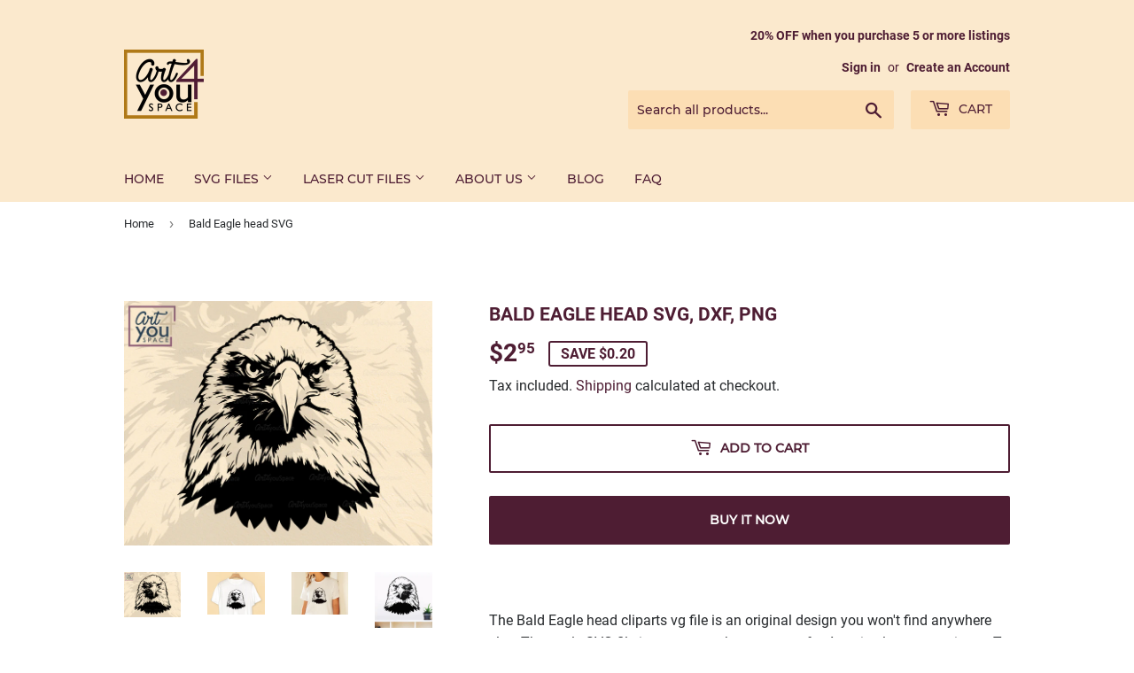

--- FILE ---
content_type: text/html; charset=utf-8
request_url: https://www.art4youspace.net/products/bald-eagle-head-svg-png-dxf-download
body_size: 28584
content:
<!doctype html>
<html class="no-touch no-js supports-fontface" lang="en">
<head>


<script>(function (H) {
    H.className = H.className.replace(/\bno-js\b/, 'js')
  })(document.documentElement)</script>
  <!-- Basic page needs ================================================== -->
  <meta charset="utf-8">
  <meta http-equiv="X-UA-Compatible" content="IE=edge,chrome=1">
  <meta name="it-rating" content="it-rat-b31c927f11de7015e699d2428dbfcee5"/>

  
  <link rel="shortcut icon" href="//www.art4youspace.net/cdn/shop/files/a5_32x32.png?v=1614164622" type="image/png"/>
  

  <!-- Title and description ================================================== -->
  
    <title>Buy Bald Eagle head  SVG, DXF, PNG – Art4youSpace</title>
  

  
<meta name="description" content="The Bald Eagle head cliparts vg file is an original design you won&#39;t find anywhere else. The eagle SVG file is great to make pressents for America lovers, print on T-shirt, mug or bag. You can add slogan to this image and will recieve nice school mascot logo.">
  
<!-- Product meta ================================================== -->
  <!-- /snippets/social-meta-tags.liquid -->




<meta property="og:site_name" content="Art4youSpace">
<meta property="og:url" content="https://www.art4youspace.net/products/bald-eagle-head-svg-png-dxf-download">



  <meta property="og:title" content="Buy Bald Eagle head  SVG, DXF, PNG – Art4youSpace">


<meta property="og:type" content="product">
<meta property="og:description" content="The Bald Eagle head cliparts vg file is an original design you won&#39;t find anywhere else. The eagle SVG file is great to make pressents for America lovers, print on T-shirt, mug or bag. You can add slogan to this image and will recieve nice school mascot logo.">

  <meta property="og:price:amount" content="2.95">
  <meta property="og:price:currency" content="USD">

<meta property="og:image" content="http://www.art4youspace.net/cdn/shop/products/il_fullxfull.2062561953_nip7_1200x1200.jpg?v=1616781698"><meta property="og:image" content="http://www.art4youspace.net/cdn/shop/products/il_fullxfull.2014974980_rbu6_1200x1200.jpg?v=1616781708"><meta property="og:image" content="http://www.art4youspace.net/cdn/shop/products/il_fullxfull.2014973714_nylu_1200x1200.jpg?v=1616781718">
<meta property="og:image:secure_url" content="https://www.art4youspace.net/cdn/shop/products/il_fullxfull.2062561953_nip7_1200x1200.jpg?v=1616781698"><meta property="og:image:secure_url" content="https://www.art4youspace.net/cdn/shop/products/il_fullxfull.2014974980_rbu6_1200x1200.jpg?v=1616781708"><meta property="og:image:secure_url" content="https://www.art4youspace.net/cdn/shop/products/il_fullxfull.2014973714_nylu_1200x1200.jpg?v=1616781718">


<meta name="twitter:card" content="summary_large_image">


  <meta property="twitter:title" content="Buy Bald Eagle head  SVG, DXF, PNG – Art4youSpace">

<meta name="twitter:description" content="The Bald Eagle head cliparts vg file is an original design you won&#39;t find anywhere else. The eagle SVG file is great to make pressents for America lovers, print on T-shirt, mug or bag. You can add slogan to this image and will recieve nice school mascot logo.">


  <!-- Helpers ================================================== -->
  <link rel="canonical" href="https://www.art4youspace.net/products/bald-eagle-head-svg-png-dxf-download">
  <meta name="viewport" content="width=device-width,initial-scale=1">

  <!-- CSS ================================================== -->


  <link href="//www.art4youspace.net/cdn/shop/t/15/assets/theme.scss.css?v=9596089897666795101730679713" rel="stylesheet" type="text/css" media="all" />

  <script>
    const bfCurrentPathName = window.location.pathname;
    if (bfCurrentPathName.includes('//') || bfCurrentPathName.slice(-1) === '/' && bfCurrentPathName.length > 1) {
      const stripTrailingSlash = str => str.replace(/\/{2,}/g, '/').replace(/\/$/, '');

      const newPathName = stripTrailingSlash(bfCurrentPathName);
      const newOriginUrl = window.location.origin + newPathName;

      if (window.history.pushState) {
        window.history.pushState(null, null, newOriginUrl);
        window.location.replace(newOriginUrl);
      }
    }
  </script>

  <!-- Header hook for plugins ================================================== -->
  <script>window.performance && window.performance.mark && window.performance.mark('shopify.content_for_header.start');</script><meta id="shopify-digital-wallet" name="shopify-digital-wallet" content="/34335096969/digital_wallets/dialog">
<meta name="shopify-checkout-api-token" content="b8b53b9f690e4721f239472757056d55">
<meta id="in-context-paypal-metadata" data-shop-id="34335096969" data-venmo-supported="false" data-environment="production" data-locale="en_US" data-paypal-v4="true" data-currency="USD">
<link rel="alternate" type="application/json+oembed" href="https://www.art4youspace.net/products/bald-eagle-head-svg-png-dxf-download.oembed">
<script async="async" src="/checkouts/internal/preloads.js?locale=en-US"></script>
<script id="shopify-features" type="application/json">{"accessToken":"b8b53b9f690e4721f239472757056d55","betas":["rich-media-storefront-analytics"],"domain":"www.art4youspace.net","predictiveSearch":true,"shopId":34335096969,"locale":"en"}</script>
<script>var Shopify = Shopify || {};
Shopify.shop = "art4youspace.myshopify.com";
Shopify.locale = "en";
Shopify.currency = {"active":"USD","rate":"1.0"};
Shopify.country = "US";
Shopify.theme = {"name":"art4youspace\/main","id":128610926729,"schema_name":"Supply","schema_version":"9.2.4","theme_store_id":null,"role":"main"};
Shopify.theme.handle = "null";
Shopify.theme.style = {"id":null,"handle":null};
Shopify.cdnHost = "www.art4youspace.net/cdn";
Shopify.routes = Shopify.routes || {};
Shopify.routes.root = "/";</script>
<script type="module">!function(o){(o.Shopify=o.Shopify||{}).modules=!0}(window);</script>
<script>!function(o){function n(){var o=[];function n(){o.push(Array.prototype.slice.apply(arguments))}return n.q=o,n}var t=o.Shopify=o.Shopify||{};t.loadFeatures=n(),t.autoloadFeatures=n()}(window);</script>
<script id="shop-js-analytics" type="application/json">{"pageType":"product"}</script>
<script defer="defer" async type="module" src="//www.art4youspace.net/cdn/shopifycloud/shop-js/modules/v2/client.init-shop-cart-sync_BApSsMSl.en.esm.js"></script>
<script defer="defer" async type="module" src="//www.art4youspace.net/cdn/shopifycloud/shop-js/modules/v2/chunk.common_CBoos6YZ.esm.js"></script>
<script type="module">
  await import("//www.art4youspace.net/cdn/shopifycloud/shop-js/modules/v2/client.init-shop-cart-sync_BApSsMSl.en.esm.js");
await import("//www.art4youspace.net/cdn/shopifycloud/shop-js/modules/v2/chunk.common_CBoos6YZ.esm.js");

  window.Shopify.SignInWithShop?.initShopCartSync?.({"fedCMEnabled":true,"windoidEnabled":true});

</script>
<script>(function() {
  var isLoaded = false;
  function asyncLoad() {
    if (isLoaded) return;
    isLoaded = true;
    var urls = ["https:\/\/loox.io\/widget\/4klrzU8Vrd\/loox.1584097012320.js?shop=art4youspace.myshopify.com","\/\/code.tidio.co\/bslukdyuncpfp5tqmytm3rxo4eutydqs.js?shop=art4youspace.myshopify.com","\/\/shopify.privy.com\/widget.js?shop=art4youspace.myshopify.com","https:\/\/cdn.shopify.com\/s\/files\/1\/0343\/3509\/6969\/t\/8\/assets\/globo.formbuilder.init.js?v=1617606830\u0026shop=art4youspace.myshopify.com","\/\/cdn.shopify.com\/proxy\/88c85744075cecb8a22cf6f694f4ac53df632c286bc1f7ab68516cda5f116cc6\/static.cdn.printful.com\/static\/js\/external\/shopify-product-customizer.js?v=0.28\u0026shop=art4youspace.myshopify.com\u0026sp-cache-control=cHVibGljLCBtYXgtYWdlPTkwMA"];
    for (var i = 0; i < urls.length; i++) {
      var s = document.createElement('script');
      s.type = 'text/javascript';
      s.async = true;
      s.src = urls[i];
      var x = document.getElementsByTagName('script')[0];
      x.parentNode.insertBefore(s, x);
    }
  };
  if(window.attachEvent) {
    window.attachEvent('onload', asyncLoad);
  } else {
    window.addEventListener('load', asyncLoad, false);
  }
})();</script>
<script id="__st">var __st={"a":34335096969,"offset":-18000,"reqid":"e416bb4f-662a-4f73-b55a-84547842f55d-1768903717","pageurl":"www.art4youspace.net\/products\/bald-eagle-head-svg-png-dxf-download","u":"45626d3d3f0c","p":"product","rtyp":"product","rid":4661666119817};</script>
<script>window.ShopifyPaypalV4VisibilityTracking = true;</script>
<script id="captcha-bootstrap">!function(){'use strict';const t='contact',e='account',n='new_comment',o=[[t,t],['blogs',n],['comments',n],[t,'customer']],c=[[e,'customer_login'],[e,'guest_login'],[e,'recover_customer_password'],[e,'create_customer']],r=t=>t.map((([t,e])=>`form[action*='/${t}']:not([data-nocaptcha='true']) input[name='form_type'][value='${e}']`)).join(','),a=t=>()=>t?[...document.querySelectorAll(t)].map((t=>t.form)):[];function s(){const t=[...o],e=r(t);return a(e)}const i='password',u='form_key',d=['recaptcha-v3-token','g-recaptcha-response','h-captcha-response',i],f=()=>{try{return window.sessionStorage}catch{return}},m='__shopify_v',_=t=>t.elements[u];function p(t,e,n=!1){try{const o=window.sessionStorage,c=JSON.parse(o.getItem(e)),{data:r}=function(t){const{data:e,action:n}=t;return t[m]||n?{data:e,action:n}:{data:t,action:n}}(c);for(const[e,n]of Object.entries(r))t.elements[e]&&(t.elements[e].value=n);n&&o.removeItem(e)}catch(o){console.error('form repopulation failed',{error:o})}}const l='form_type',E='cptcha';function T(t){t.dataset[E]=!0}const w=window,h=w.document,L='Shopify',v='ce_forms',y='captcha';let A=!1;((t,e)=>{const n=(g='f06e6c50-85a8-45c8-87d0-21a2b65856fe',I='https://cdn.shopify.com/shopifycloud/storefront-forms-hcaptcha/ce_storefront_forms_captcha_hcaptcha.v1.5.2.iife.js',D={infoText:'Protected by hCaptcha',privacyText:'Privacy',termsText:'Terms'},(t,e,n)=>{const o=w[L][v],c=o.bindForm;if(c)return c(t,g,e,D).then(n);var r;o.q.push([[t,g,e,D],n]),r=I,A||(h.body.append(Object.assign(h.createElement('script'),{id:'captcha-provider',async:!0,src:r})),A=!0)});var g,I,D;w[L]=w[L]||{},w[L][v]=w[L][v]||{},w[L][v].q=[],w[L][y]=w[L][y]||{},w[L][y].protect=function(t,e){n(t,void 0,e),T(t)},Object.freeze(w[L][y]),function(t,e,n,w,h,L){const[v,y,A,g]=function(t,e,n){const i=e?o:[],u=t?c:[],d=[...i,...u],f=r(d),m=r(i),_=r(d.filter((([t,e])=>n.includes(e))));return[a(f),a(m),a(_),s()]}(w,h,L),I=t=>{const e=t.target;return e instanceof HTMLFormElement?e:e&&e.form},D=t=>v().includes(t);t.addEventListener('submit',(t=>{const e=I(t);if(!e)return;const n=D(e)&&!e.dataset.hcaptchaBound&&!e.dataset.recaptchaBound,o=_(e),c=g().includes(e)&&(!o||!o.value);(n||c)&&t.preventDefault(),c&&!n&&(function(t){try{if(!f())return;!function(t){const e=f();if(!e)return;const n=_(t);if(!n)return;const o=n.value;o&&e.removeItem(o)}(t);const e=Array.from(Array(32),(()=>Math.random().toString(36)[2])).join('');!function(t,e){_(t)||t.append(Object.assign(document.createElement('input'),{type:'hidden',name:u})),t.elements[u].value=e}(t,e),function(t,e){const n=f();if(!n)return;const o=[...t.querySelectorAll(`input[type='${i}']`)].map((({name:t})=>t)),c=[...d,...o],r={};for(const[a,s]of new FormData(t).entries())c.includes(a)||(r[a]=s);n.setItem(e,JSON.stringify({[m]:1,action:t.action,data:r}))}(t,e)}catch(e){console.error('failed to persist form',e)}}(e),e.submit())}));const S=(t,e)=>{t&&!t.dataset[E]&&(n(t,e.some((e=>e===t))),T(t))};for(const o of['focusin','change'])t.addEventListener(o,(t=>{const e=I(t);D(e)&&S(e,y())}));const B=e.get('form_key'),M=e.get(l),P=B&&M;t.addEventListener('DOMContentLoaded',(()=>{const t=y();if(P)for(const e of t)e.elements[l].value===M&&p(e,B);[...new Set([...A(),...v().filter((t=>'true'===t.dataset.shopifyCaptcha))])].forEach((e=>S(e,t)))}))}(h,new URLSearchParams(w.location.search),n,t,e,['guest_login'])})(!0,!0)}();</script>
<script integrity="sha256-4kQ18oKyAcykRKYeNunJcIwy7WH5gtpwJnB7kiuLZ1E=" data-source-attribution="shopify.loadfeatures" defer="defer" src="//www.art4youspace.net/cdn/shopifycloud/storefront/assets/storefront/load_feature-a0a9edcb.js" crossorigin="anonymous"></script>
<script data-source-attribution="shopify.dynamic_checkout.dynamic.init">var Shopify=Shopify||{};Shopify.PaymentButton=Shopify.PaymentButton||{isStorefrontPortableWallets:!0,init:function(){window.Shopify.PaymentButton.init=function(){};var t=document.createElement("script");t.src="https://www.art4youspace.net/cdn/shopifycloud/portable-wallets/latest/portable-wallets.en.js",t.type="module",document.head.appendChild(t)}};
</script>
<script data-source-attribution="shopify.dynamic_checkout.buyer_consent">
  function portableWalletsHideBuyerConsent(e){var t=document.getElementById("shopify-buyer-consent"),n=document.getElementById("shopify-subscription-policy-button");t&&n&&(t.classList.add("hidden"),t.setAttribute("aria-hidden","true"),n.removeEventListener("click",e))}function portableWalletsShowBuyerConsent(e){var t=document.getElementById("shopify-buyer-consent"),n=document.getElementById("shopify-subscription-policy-button");t&&n&&(t.classList.remove("hidden"),t.removeAttribute("aria-hidden"),n.addEventListener("click",e))}window.Shopify?.PaymentButton&&(window.Shopify.PaymentButton.hideBuyerConsent=portableWalletsHideBuyerConsent,window.Shopify.PaymentButton.showBuyerConsent=portableWalletsShowBuyerConsent);
</script>
<script>
  function portableWalletsCleanup(e){e&&e.src&&console.error("Failed to load portable wallets script "+e.src);var t=document.querySelectorAll("shopify-accelerated-checkout .shopify-payment-button__skeleton, shopify-accelerated-checkout-cart .wallet-cart-button__skeleton"),e=document.getElementById("shopify-buyer-consent");for(let e=0;e<t.length;e++)t[e].remove();e&&e.remove()}function portableWalletsNotLoadedAsModule(e){e instanceof ErrorEvent&&"string"==typeof e.message&&e.message.includes("import.meta")&&"string"==typeof e.filename&&e.filename.includes("portable-wallets")&&(window.removeEventListener("error",portableWalletsNotLoadedAsModule),window.Shopify.PaymentButton.failedToLoad=e,"loading"===document.readyState?document.addEventListener("DOMContentLoaded",window.Shopify.PaymentButton.init):window.Shopify.PaymentButton.init())}window.addEventListener("error",portableWalletsNotLoadedAsModule);
</script>

<script type="module" src="https://www.art4youspace.net/cdn/shopifycloud/portable-wallets/latest/portable-wallets.en.js" onError="portableWalletsCleanup(this)" crossorigin="anonymous"></script>
<script nomodule>
  document.addEventListener("DOMContentLoaded", portableWalletsCleanup);
</script>

<link id="shopify-accelerated-checkout-styles" rel="stylesheet" media="screen" href="https://www.art4youspace.net/cdn/shopifycloud/portable-wallets/latest/accelerated-checkout-backwards-compat.css" crossorigin="anonymous">
<style id="shopify-accelerated-checkout-cart">
        #shopify-buyer-consent {
  margin-top: 1em;
  display: inline-block;
  width: 100%;
}

#shopify-buyer-consent.hidden {
  display: none;
}

#shopify-subscription-policy-button {
  background: none;
  border: none;
  padding: 0;
  text-decoration: underline;
  font-size: inherit;
  cursor: pointer;
}

#shopify-subscription-policy-button::before {
  box-shadow: none;
}

      </style>

<script>window.performance && window.performance.mark && window.performance.mark('shopify.content_for_header.end');</script>

  
  

  <script>var loox_global_hash = '1760046067068';</script><style>.loox-reviews-default { max-width: 1200px; margin: 0 auto; }.loox-rating .loox-icon { color:#4f1c34; }
:root { --lxs-rating-icon-color: #4f1c34; }</style>

  

  


  <link href="//www.art4youspace.net/cdn/shop/t/15/assets/jquery-2.2.3.min.js?v=58211863146907186831706877919" as="script" rel="preload">
  <script src="//www.art4youspace.net/cdn/shop/t/15/assets/jquery-2.2.3.min.js?v=58211863146907186831706877919"></script>




<link href="https://monorail-edge.shopifysvc.com" rel="dns-prefetch">
<script>(function(){if ("sendBeacon" in navigator && "performance" in window) {try {var session_token_from_headers = performance.getEntriesByType('navigation')[0].serverTiming.find(x => x.name == '_s').description;} catch {var session_token_from_headers = undefined;}var session_cookie_matches = document.cookie.match(/_shopify_s=([^;]*)/);var session_token_from_cookie = session_cookie_matches && session_cookie_matches.length === 2 ? session_cookie_matches[1] : "";var session_token = session_token_from_headers || session_token_from_cookie || "";function handle_abandonment_event(e) {var entries = performance.getEntries().filter(function(entry) {return /monorail-edge.shopifysvc.com/.test(entry.name);});if (!window.abandonment_tracked && entries.length === 0) {window.abandonment_tracked = true;var currentMs = Date.now();var navigation_start = performance.timing.navigationStart;var payload = {shop_id: 34335096969,url: window.location.href,navigation_start,duration: currentMs - navigation_start,session_token,page_type: "product"};window.navigator.sendBeacon("https://monorail-edge.shopifysvc.com/v1/produce", JSON.stringify({schema_id: "online_store_buyer_site_abandonment/1.1",payload: payload,metadata: {event_created_at_ms: currentMs,event_sent_at_ms: currentMs}}));}}window.addEventListener('pagehide', handle_abandonment_event);}}());</script>
<script id="web-pixels-manager-setup">(function e(e,d,r,n,o){if(void 0===o&&(o={}),!Boolean(null===(a=null===(i=window.Shopify)||void 0===i?void 0:i.analytics)||void 0===a?void 0:a.replayQueue)){var i,a;window.Shopify=window.Shopify||{};var t=window.Shopify;t.analytics=t.analytics||{};var s=t.analytics;s.replayQueue=[],s.publish=function(e,d,r){return s.replayQueue.push([e,d,r]),!0};try{self.performance.mark("wpm:start")}catch(e){}var l=function(){var e={modern:/Edge?\/(1{2}[4-9]|1[2-9]\d|[2-9]\d{2}|\d{4,})\.\d+(\.\d+|)|Firefox\/(1{2}[4-9]|1[2-9]\d|[2-9]\d{2}|\d{4,})\.\d+(\.\d+|)|Chrom(ium|e)\/(9{2}|\d{3,})\.\d+(\.\d+|)|(Maci|X1{2}).+ Version\/(15\.\d+|(1[6-9]|[2-9]\d|\d{3,})\.\d+)([,.]\d+|)( \(\w+\)|)( Mobile\/\w+|) Safari\/|Chrome.+OPR\/(9{2}|\d{3,})\.\d+\.\d+|(CPU[ +]OS|iPhone[ +]OS|CPU[ +]iPhone|CPU IPhone OS|CPU iPad OS)[ +]+(15[._]\d+|(1[6-9]|[2-9]\d|\d{3,})[._]\d+)([._]\d+|)|Android:?[ /-](13[3-9]|1[4-9]\d|[2-9]\d{2}|\d{4,})(\.\d+|)(\.\d+|)|Android.+Firefox\/(13[5-9]|1[4-9]\d|[2-9]\d{2}|\d{4,})\.\d+(\.\d+|)|Android.+Chrom(ium|e)\/(13[3-9]|1[4-9]\d|[2-9]\d{2}|\d{4,})\.\d+(\.\d+|)|SamsungBrowser\/([2-9]\d|\d{3,})\.\d+/,legacy:/Edge?\/(1[6-9]|[2-9]\d|\d{3,})\.\d+(\.\d+|)|Firefox\/(5[4-9]|[6-9]\d|\d{3,})\.\d+(\.\d+|)|Chrom(ium|e)\/(5[1-9]|[6-9]\d|\d{3,})\.\d+(\.\d+|)([\d.]+$|.*Safari\/(?![\d.]+ Edge\/[\d.]+$))|(Maci|X1{2}).+ Version\/(10\.\d+|(1[1-9]|[2-9]\d|\d{3,})\.\d+)([,.]\d+|)( \(\w+\)|)( Mobile\/\w+|) Safari\/|Chrome.+OPR\/(3[89]|[4-9]\d|\d{3,})\.\d+\.\d+|(CPU[ +]OS|iPhone[ +]OS|CPU[ +]iPhone|CPU IPhone OS|CPU iPad OS)[ +]+(10[._]\d+|(1[1-9]|[2-9]\d|\d{3,})[._]\d+)([._]\d+|)|Android:?[ /-](13[3-9]|1[4-9]\d|[2-9]\d{2}|\d{4,})(\.\d+|)(\.\d+|)|Mobile Safari.+OPR\/([89]\d|\d{3,})\.\d+\.\d+|Android.+Firefox\/(13[5-9]|1[4-9]\d|[2-9]\d{2}|\d{4,})\.\d+(\.\d+|)|Android.+Chrom(ium|e)\/(13[3-9]|1[4-9]\d|[2-9]\d{2}|\d{4,})\.\d+(\.\d+|)|Android.+(UC? ?Browser|UCWEB|U3)[ /]?(15\.([5-9]|\d{2,})|(1[6-9]|[2-9]\d|\d{3,})\.\d+)\.\d+|SamsungBrowser\/(5\.\d+|([6-9]|\d{2,})\.\d+)|Android.+MQ{2}Browser\/(14(\.(9|\d{2,})|)|(1[5-9]|[2-9]\d|\d{3,})(\.\d+|))(\.\d+|)|K[Aa][Ii]OS\/(3\.\d+|([4-9]|\d{2,})\.\d+)(\.\d+|)/},d=e.modern,r=e.legacy,n=navigator.userAgent;return n.match(d)?"modern":n.match(r)?"legacy":"unknown"}(),u="modern"===l?"modern":"legacy",c=(null!=n?n:{modern:"",legacy:""})[u],f=function(e){return[e.baseUrl,"/wpm","/b",e.hashVersion,"modern"===e.buildTarget?"m":"l",".js"].join("")}({baseUrl:d,hashVersion:r,buildTarget:u}),m=function(e){var d=e.version,r=e.bundleTarget,n=e.surface,o=e.pageUrl,i=e.monorailEndpoint;return{emit:function(e){var a=e.status,t=e.errorMsg,s=(new Date).getTime(),l=JSON.stringify({metadata:{event_sent_at_ms:s},events:[{schema_id:"web_pixels_manager_load/3.1",payload:{version:d,bundle_target:r,page_url:o,status:a,surface:n,error_msg:t},metadata:{event_created_at_ms:s}}]});if(!i)return console&&console.warn&&console.warn("[Web Pixels Manager] No Monorail endpoint provided, skipping logging."),!1;try{return self.navigator.sendBeacon.bind(self.navigator)(i,l)}catch(e){}var u=new XMLHttpRequest;try{return u.open("POST",i,!0),u.setRequestHeader("Content-Type","text/plain"),u.send(l),!0}catch(e){return console&&console.warn&&console.warn("[Web Pixels Manager] Got an unhandled error while logging to Monorail."),!1}}}}({version:r,bundleTarget:l,surface:e.surface,pageUrl:self.location.href,monorailEndpoint:e.monorailEndpoint});try{o.browserTarget=l,function(e){var d=e.src,r=e.async,n=void 0===r||r,o=e.onload,i=e.onerror,a=e.sri,t=e.scriptDataAttributes,s=void 0===t?{}:t,l=document.createElement("script"),u=document.querySelector("head"),c=document.querySelector("body");if(l.async=n,l.src=d,a&&(l.integrity=a,l.crossOrigin="anonymous"),s)for(var f in s)if(Object.prototype.hasOwnProperty.call(s,f))try{l.dataset[f]=s[f]}catch(e){}if(o&&l.addEventListener("load",o),i&&l.addEventListener("error",i),u)u.appendChild(l);else{if(!c)throw new Error("Did not find a head or body element to append the script");c.appendChild(l)}}({src:f,async:!0,onload:function(){if(!function(){var e,d;return Boolean(null===(d=null===(e=window.Shopify)||void 0===e?void 0:e.analytics)||void 0===d?void 0:d.initialized)}()){var d=window.webPixelsManager.init(e)||void 0;if(d){var r=window.Shopify.analytics;r.replayQueue.forEach((function(e){var r=e[0],n=e[1],o=e[2];d.publishCustomEvent(r,n,o)})),r.replayQueue=[],r.publish=d.publishCustomEvent,r.visitor=d.visitor,r.initialized=!0}}},onerror:function(){return m.emit({status:"failed",errorMsg:"".concat(f," has failed to load")})},sri:function(e){var d=/^sha384-[A-Za-z0-9+/=]+$/;return"string"==typeof e&&d.test(e)}(c)?c:"",scriptDataAttributes:o}),m.emit({status:"loading"})}catch(e){m.emit({status:"failed",errorMsg:(null==e?void 0:e.message)||"Unknown error"})}}})({shopId: 34335096969,storefrontBaseUrl: "https://www.art4youspace.net",extensionsBaseUrl: "https://extensions.shopifycdn.com/cdn/shopifycloud/web-pixels-manager",monorailEndpoint: "https://monorail-edge.shopifysvc.com/unstable/produce_batch",surface: "storefront-renderer",enabledBetaFlags: ["2dca8a86"],webPixelsConfigList: [{"id":"421986441","configuration":"{\"config\":\"{\\\"pixel_id\\\":\\\"G-C2JQPGYQF3\\\",\\\"gtag_events\\\":[{\\\"type\\\":\\\"purchase\\\",\\\"action_label\\\":\\\"G-C2JQPGYQF3\\\"},{\\\"type\\\":\\\"page_view\\\",\\\"action_label\\\":\\\"G-C2JQPGYQF3\\\"},{\\\"type\\\":\\\"view_item\\\",\\\"action_label\\\":\\\"G-C2JQPGYQF3\\\"},{\\\"type\\\":\\\"search\\\",\\\"action_label\\\":\\\"G-C2JQPGYQF3\\\"},{\\\"type\\\":\\\"add_to_cart\\\",\\\"action_label\\\":\\\"G-C2JQPGYQF3\\\"},{\\\"type\\\":\\\"begin_checkout\\\",\\\"action_label\\\":\\\"G-C2JQPGYQF3\\\"},{\\\"type\\\":\\\"add_payment_info\\\",\\\"action_label\\\":\\\"G-C2JQPGYQF3\\\"}],\\\"enable_monitoring_mode\\\":false}\"}","eventPayloadVersion":"v1","runtimeContext":"OPEN","scriptVersion":"b2a88bafab3e21179ed38636efcd8a93","type":"APP","apiClientId":1780363,"privacyPurposes":[],"dataSharingAdjustments":{"protectedCustomerApprovalScopes":["read_customer_address","read_customer_email","read_customer_name","read_customer_personal_data","read_customer_phone"]}},{"id":"shopify-app-pixel","configuration":"{}","eventPayloadVersion":"v1","runtimeContext":"STRICT","scriptVersion":"0450","apiClientId":"shopify-pixel","type":"APP","privacyPurposes":["ANALYTICS","MARKETING"]},{"id":"shopify-custom-pixel","eventPayloadVersion":"v1","runtimeContext":"LAX","scriptVersion":"0450","apiClientId":"shopify-pixel","type":"CUSTOM","privacyPurposes":["ANALYTICS","MARKETING"]}],isMerchantRequest: false,initData: {"shop":{"name":"Art4youSpace","paymentSettings":{"currencyCode":"USD"},"myshopifyDomain":"art4youspace.myshopify.com","countryCode":"UA","storefrontUrl":"https:\/\/www.art4youspace.net"},"customer":null,"cart":null,"checkout":null,"productVariants":[{"price":{"amount":2.95,"currencyCode":"USD"},"product":{"title":"Bald Eagle head SVG","vendor":"Art4youSpace","id":"4661666119817","untranslatedTitle":"Bald Eagle head SVG","url":"\/products\/bald-eagle-head-svg-png-dxf-download","type":"DIGITAL FILES"},"id":"32699708965001","image":{"src":"\/\/www.art4youspace.net\/cdn\/shop\/products\/il_fullxfull.2062561953_nip7.jpg?v=1616781698"},"sku":"","title":"Default Title","untranslatedTitle":"Default Title"}],"purchasingCompany":null},},"https://www.art4youspace.net/cdn","fcfee988w5aeb613cpc8e4bc33m6693e112",{"modern":"","legacy":""},{"shopId":"34335096969","storefrontBaseUrl":"https:\/\/www.art4youspace.net","extensionBaseUrl":"https:\/\/extensions.shopifycdn.com\/cdn\/shopifycloud\/web-pixels-manager","surface":"storefront-renderer","enabledBetaFlags":"[\"2dca8a86\"]","isMerchantRequest":"false","hashVersion":"fcfee988w5aeb613cpc8e4bc33m6693e112","publish":"custom","events":"[[\"page_viewed\",{}],[\"product_viewed\",{\"productVariant\":{\"price\":{\"amount\":2.95,\"currencyCode\":\"USD\"},\"product\":{\"title\":\"Bald Eagle head SVG\",\"vendor\":\"Art4youSpace\",\"id\":\"4661666119817\",\"untranslatedTitle\":\"Bald Eagle head SVG\",\"url\":\"\/products\/bald-eagle-head-svg-png-dxf-download\",\"type\":\"DIGITAL FILES\"},\"id\":\"32699708965001\",\"image\":{\"src\":\"\/\/www.art4youspace.net\/cdn\/shop\/products\/il_fullxfull.2062561953_nip7.jpg?v=1616781698\"},\"sku\":\"\",\"title\":\"Default Title\",\"untranslatedTitle\":\"Default Title\"}}]]"});</script><script>
  window.ShopifyAnalytics = window.ShopifyAnalytics || {};
  window.ShopifyAnalytics.meta = window.ShopifyAnalytics.meta || {};
  window.ShopifyAnalytics.meta.currency = 'USD';
  var meta = {"product":{"id":4661666119817,"gid":"gid:\/\/shopify\/Product\/4661666119817","vendor":"Art4youSpace","type":"DIGITAL FILES","handle":"bald-eagle-head-svg-png-dxf-download","variants":[{"id":32699708965001,"price":295,"name":"Bald Eagle head SVG","public_title":null,"sku":""}],"remote":false},"page":{"pageType":"product","resourceType":"product","resourceId":4661666119817,"requestId":"e416bb4f-662a-4f73-b55a-84547842f55d-1768903717"}};
  for (var attr in meta) {
    window.ShopifyAnalytics.meta[attr] = meta[attr];
  }
</script>
<script class="analytics">
  (function () {
    var customDocumentWrite = function(content) {
      var jquery = null;

      if (window.jQuery) {
        jquery = window.jQuery;
      } else if (window.Checkout && window.Checkout.$) {
        jquery = window.Checkout.$;
      }

      if (jquery) {
        jquery('body').append(content);
      }
    };

    var hasLoggedConversion = function(token) {
      if (token) {
        return document.cookie.indexOf('loggedConversion=' + token) !== -1;
      }
      return false;
    }

    var setCookieIfConversion = function(token) {
      if (token) {
        var twoMonthsFromNow = new Date(Date.now());
        twoMonthsFromNow.setMonth(twoMonthsFromNow.getMonth() + 2);

        document.cookie = 'loggedConversion=' + token + '; expires=' + twoMonthsFromNow;
      }
    }

    var trekkie = window.ShopifyAnalytics.lib = window.trekkie = window.trekkie || [];
    if (trekkie.integrations) {
      return;
    }
    trekkie.methods = [
      'identify',
      'page',
      'ready',
      'track',
      'trackForm',
      'trackLink'
    ];
    trekkie.factory = function(method) {
      return function() {
        var args = Array.prototype.slice.call(arguments);
        args.unshift(method);
        trekkie.push(args);
        return trekkie;
      };
    };
    for (var i = 0; i < trekkie.methods.length; i++) {
      var key = trekkie.methods[i];
      trekkie[key] = trekkie.factory(key);
    }
    trekkie.load = function(config) {
      trekkie.config = config || {};
      trekkie.config.initialDocumentCookie = document.cookie;
      var first = document.getElementsByTagName('script')[0];
      var script = document.createElement('script');
      script.type = 'text/javascript';
      script.onerror = function(e) {
        var scriptFallback = document.createElement('script');
        scriptFallback.type = 'text/javascript';
        scriptFallback.onerror = function(error) {
                var Monorail = {
      produce: function produce(monorailDomain, schemaId, payload) {
        var currentMs = new Date().getTime();
        var event = {
          schema_id: schemaId,
          payload: payload,
          metadata: {
            event_created_at_ms: currentMs,
            event_sent_at_ms: currentMs
          }
        };
        return Monorail.sendRequest("https://" + monorailDomain + "/v1/produce", JSON.stringify(event));
      },
      sendRequest: function sendRequest(endpointUrl, payload) {
        // Try the sendBeacon API
        if (window && window.navigator && typeof window.navigator.sendBeacon === 'function' && typeof window.Blob === 'function' && !Monorail.isIos12()) {
          var blobData = new window.Blob([payload], {
            type: 'text/plain'
          });

          if (window.navigator.sendBeacon(endpointUrl, blobData)) {
            return true;
          } // sendBeacon was not successful

        } // XHR beacon

        var xhr = new XMLHttpRequest();

        try {
          xhr.open('POST', endpointUrl);
          xhr.setRequestHeader('Content-Type', 'text/plain');
          xhr.send(payload);
        } catch (e) {
          console.log(e);
        }

        return false;
      },
      isIos12: function isIos12() {
        return window.navigator.userAgent.lastIndexOf('iPhone; CPU iPhone OS 12_') !== -1 || window.navigator.userAgent.lastIndexOf('iPad; CPU OS 12_') !== -1;
      }
    };
    Monorail.produce('monorail-edge.shopifysvc.com',
      'trekkie_storefront_load_errors/1.1',
      {shop_id: 34335096969,
      theme_id: 128610926729,
      app_name: "storefront",
      context_url: window.location.href,
      source_url: "//www.art4youspace.net/cdn/s/trekkie.storefront.cd680fe47e6c39ca5d5df5f0a32d569bc48c0f27.min.js"});

        };
        scriptFallback.async = true;
        scriptFallback.src = '//www.art4youspace.net/cdn/s/trekkie.storefront.cd680fe47e6c39ca5d5df5f0a32d569bc48c0f27.min.js';
        first.parentNode.insertBefore(scriptFallback, first);
      };
      script.async = true;
      script.src = '//www.art4youspace.net/cdn/s/trekkie.storefront.cd680fe47e6c39ca5d5df5f0a32d569bc48c0f27.min.js';
      first.parentNode.insertBefore(script, first);
    };
    trekkie.load(
      {"Trekkie":{"appName":"storefront","development":false,"defaultAttributes":{"shopId":34335096969,"isMerchantRequest":null,"themeId":128610926729,"themeCityHash":"13093542446496857182","contentLanguage":"en","currency":"USD","eventMetadataId":"9d9c992b-eea4-460b-9b62-d67d4e6b55be"},"isServerSideCookieWritingEnabled":true,"monorailRegion":"shop_domain","enabledBetaFlags":["65f19447"]},"Session Attribution":{},"S2S":{"facebookCapiEnabled":false,"source":"trekkie-storefront-renderer","apiClientId":580111}}
    );

    var loaded = false;
    trekkie.ready(function() {
      if (loaded) return;
      loaded = true;

      window.ShopifyAnalytics.lib = window.trekkie;

      var originalDocumentWrite = document.write;
      document.write = customDocumentWrite;
      try { window.ShopifyAnalytics.merchantGoogleAnalytics.call(this); } catch(error) {};
      document.write = originalDocumentWrite;

      window.ShopifyAnalytics.lib.page(null,{"pageType":"product","resourceType":"product","resourceId":4661666119817,"requestId":"e416bb4f-662a-4f73-b55a-84547842f55d-1768903717","shopifyEmitted":true});

      var match = window.location.pathname.match(/checkouts\/(.+)\/(thank_you|post_purchase)/)
      var token = match? match[1]: undefined;
      if (!hasLoggedConversion(token)) {
        setCookieIfConversion(token);
        window.ShopifyAnalytics.lib.track("Viewed Product",{"currency":"USD","variantId":32699708965001,"productId":4661666119817,"productGid":"gid:\/\/shopify\/Product\/4661666119817","name":"Bald Eagle head SVG","price":"2.95","sku":"","brand":"Art4youSpace","variant":null,"category":"DIGITAL FILES","nonInteraction":true,"remote":false},undefined,undefined,{"shopifyEmitted":true});
      window.ShopifyAnalytics.lib.track("monorail:\/\/trekkie_storefront_viewed_product\/1.1",{"currency":"USD","variantId":32699708965001,"productId":4661666119817,"productGid":"gid:\/\/shopify\/Product\/4661666119817","name":"Bald Eagle head SVG","price":"2.95","sku":"","brand":"Art4youSpace","variant":null,"category":"DIGITAL FILES","nonInteraction":true,"remote":false,"referer":"https:\/\/www.art4youspace.net\/products\/bald-eagle-head-svg-png-dxf-download"});
      }
    });


        var eventsListenerScript = document.createElement('script');
        eventsListenerScript.async = true;
        eventsListenerScript.src = "//www.art4youspace.net/cdn/shopifycloud/storefront/assets/shop_events_listener-3da45d37.js";
        document.getElementsByTagName('head')[0].appendChild(eventsListenerScript);

})();</script>
  <script>
  if (!window.ga || (window.ga && typeof window.ga !== 'function')) {
    window.ga = function ga() {
      (window.ga.q = window.ga.q || []).push(arguments);
      if (window.Shopify && window.Shopify.analytics && typeof window.Shopify.analytics.publish === 'function') {
        window.Shopify.analytics.publish("ga_stub_called", {}, {sendTo: "google_osp_migration"});
      }
      console.error("Shopify's Google Analytics stub called with:", Array.from(arguments), "\nSee https://help.shopify.com/manual/promoting-marketing/pixels/pixel-migration#google for more information.");
    };
    if (window.Shopify && window.Shopify.analytics && typeof window.Shopify.analytics.publish === 'function') {
      window.Shopify.analytics.publish("ga_stub_initialized", {}, {sendTo: "google_osp_migration"});
    }
  }
</script>
<script
  defer
  src="https://www.art4youspace.net/cdn/shopifycloud/perf-kit/shopify-perf-kit-3.0.4.min.js"
  data-application="storefront-renderer"
  data-shop-id="34335096969"
  data-render-region="gcp-us-central1"
  data-page-type="product"
  data-theme-instance-id="128610926729"
  data-theme-name="Supply"
  data-theme-version="9.2.4"
  data-monorail-region="shop_domain"
  data-resource-timing-sampling-rate="10"
  data-shs="true"
  data-shs-beacon="true"
  data-shs-export-with-fetch="true"
  data-shs-logs-sample-rate="1"
  data-shs-beacon-endpoint="https://www.art4youspace.net/api/collect"
></script>
</head>

<body id="bald-eagle-svg-png-dxf-clipart-vector-download-mascot-logo" class="template-product">


  <div id="shopify-section-header" class="shopify-section header-section"><header class="site-header" role="banner" data-section-id="header" data-section-type="header-section">
  <div class="wrapper">

    <div class="grid--full">
      <div class="grid-item large--one-half">
        <div class="header-logo " itemscope
             itemtype="http://schema.org/Organization">
          
            <a href="/" itemprop="url">
              <div class="header-logo__image">
                <img src="//www.art4youspace.net/cdn/shop/files/logo_3A.png?v=1614292157&amp;width=540" alt="Art4youSpace" srcset="//www.art4youspace.net/cdn/shop/files/logo_3A.png?v=1614292157&amp;width=90 90w, //www.art4youspace.net/cdn/shop/files/logo_3A.png?v=1614292157&amp;width=135 135w, //www.art4youspace.net/cdn/shop/files/logo_3A.png?v=1614292157&amp;width=180 180w" width="90" height="77.89655172413792" loading="eager">
              </div>
              <noscript>
                


                <img src="//www.art4youspace.net/cdn/shop/files/logo_3A_90x.png?v=1614292157"
                     srcset="//www.art4youspace.net/cdn/shop/files/logo_3A_90x.png?v=1614292157 1x, //www.art4youspace.net/cdn/shop/files/logo_3A_90x@2x.png?v=1614292157 2x"
                     alt="Art4youSpace"
                     itemprop="logo"
                     style="max-width:90px;">
              </noscript>
            </a>
            
              
            
          
        </div>
      </div>

      <div class="grid-item large--one-half text-center large--text-right">
        
          <div
            class="site-header--text-links">
            
              
                <a href="/collections/svg-dxf-png-files">
              

              <p>20% OFF when you purchase 5 or more listings</p>

              
                </a>
              
            

            
              <span class="site-header--meta-links medium-down--hide">
                
                  <a href="https://shopify.com/34335096969/account?locale=en&amp;region_country=US" id="customer_login_link">Sign in</a>
                  <span class="site-header--spacer">or</span>
                  <a href="https://shopify.com/34335096969/account?locale=en" id="customer_register_link">Create an Account</a>
                
              </span>
            
          </div>

          <br class="medium-down--hide">
        

        <form action="/search" method="get" class="search-bar" role="search">
  <input type="hidden" name="type" value="product">

  <input type="search" name="q" value="" placeholder="Search all products..." aria-label="Search all products...">
  <button type="submit" class="search-bar--submit icon-fallback-text">
    <span class="icon icon-search" aria-hidden="true"></span>
    <span class="fallback-text">Search</span>
  </button>
</form>


        <a href="/cart" class="header-cart-btn cart-toggle">
          <span class="icon icon-cart"></span>
          Cart <span
            class="cart-count cart-badge--desktop hidden-count">0</span>
        </a>
      </div>
    </div>

  </div>
  <div class="drawer-wrapper">
    <div class="drawer-overlay"></div>
    <div class="drawer-cart">
      <div class="drawer-cart--ico">
        <svg width="20" height="17" viewBox="0 0 20 17" fill="none" xmlns="http://www.w3.org/2000/svg">
          <path d="M10 0L19.5263 16.5H0.473721L10 0Z" fill="white"/>
        </svg>
      </div>
      <div class="drawer-cart__container">
        <div class="drawer-cart__close">
          <svg width="16" height="16" viewBox="0 0 16 16" fill="none" xmlns="http://www.w3.org/2000/svg">
            <path fill-rule="evenodd" clip-rule="evenodd"
                  d="M8.00007 9.41403L13.6571 15.071C13.8457 15.2532 14.0983 15.354 14.3605 15.3517C14.6227 15.3494 14.8735 15.2443 15.0589 15.0588C15.2443 14.8734 15.3495 14.6226 15.3517 14.3604C15.354 14.0982 15.2532 13.8456 15.0711 13.657L9.41407 8.00003L15.0711 2.34303C15.2532 2.15443 15.354 1.90182 15.3517 1.63963C15.3495 1.37743 15.2443 1.12662 15.0589 0.941209C14.8735 0.755801 14.6227 0.650632 14.3605 0.648353C14.0983 0.646075 13.8457 0.746869 13.6571 0.929027L8.00007 6.58603L2.34307 0.929027C2.15362 0.751372 1.90248 0.654393 1.6428 0.65861C1.38311 0.662826 1.13526 0.767909 0.951677 0.951621C0.768094 1.13533 0.663187 1.38326 0.659154 1.64295C0.655121 1.90263 0.752278 2.1537 0.930067 2.34303L6.58607 8.00003L0.929067 13.657C0.833557 13.7493 0.757375 13.8596 0.704966 13.9816C0.652557 14.1036 0.624971 14.2348 0.623817 14.3676C0.622663 14.5004 0.647965 14.6321 0.698246 14.755C0.748526 14.8779 0.82278 14.9895 0.916672 15.0834C1.01057 15.1773 1.12222 15.2516 1.24511 15.3018C1.36801 15.3521 1.49969 15.3774 1.63247 15.3763C1.76525 15.3751 1.89647 15.3475 2.01847 15.2951C2.14048 15.2427 2.25082 15.1665 2.34307 15.071L8.00007 9.41403Z"
                  fill="#4E1D33"/>
          </svg>
        </div>

        <div class="drawer-cart__title">
          Cart 
        </div>

        <div class="drawer-cart__subtotal">
          Subtotal: <span>$65.80</span>
        </div>

        <div class="drawer-cart__list">

        </div>

        <div class="drawer-cart__price">
          <div class="drawer-cart__discount">
            Discount:
            <span>- $1.00</span>
          </div>
          <div class="drawer-cart__total">
            Total:
            <span>$64.80</span>
          </div>
        </div>
        <div class="drawer-cart__buttons">
          <button>Continue Shopping</button>
          <button id="buy-now-btn">
            Checkout

            <svg width="17" height="15" viewBox="0 0 17 15" fill="none" xmlns="http://www.w3.org/2000/svg">
              <path
                d="M14.25 12.1V11H4.85L5.45 9.9L14.65 9L16.25 3H3.95L3.25 0H0.25V1H2.45L4.55 9.4L3.25 12V13.5C3.25 14.3 3.95 15 4.75 15C5.55 15 6.25 14.3 6.25 13.5C6.25 12.7 5.55 12 4.75 12H12.25V13.5C12.25 14.3 12.95 15 13.75 15C14.55 15 15.25 14.3 15.25 13.5C15.25 12.8 14.85 12.3 14.25 12.1ZM4.25 4H14.95L13.85 8L5.45 8.9L4.25 4Z"
                fill="white"/>
            </svg>
          </button>
        </div>
      </div>
    </div>
  </div>
</header>

<div id="mobileNavBar">
  <div class="display-table-cell">
    <button class="menu-toggle mobileNavBar-link" aria-controls="navBar" aria-expanded="false"><span
        class="icon icon-hamburger" aria-hidden="true"></span>Menu</button>
  </div>
  <div class="display-table-cell">
    <a href="/cart" class="cart-toggle mobileNavBar-link">
      <span class="icon icon-cart"></span>
      Cart <span
        class="cart-count hidden-count">0</span>
    </a>
  </div>
</div>

<nav class="nav-bar" id="navBar" role="navigation">
  <div class="wrapper">
    <form action="/search" method="get" class="search-bar" role="search">
  <input type="hidden" name="type" value="product">

  <input type="search" name="q" value="" placeholder="Search all products..." aria-label="Search all products...">
  <button type="submit" class="search-bar--submit icon-fallback-text">
    <span class="icon icon-search" aria-hidden="true"></span>
    <span class="fallback-text">Search</span>
  </button>
</form>

    <ul class="mobile-nav" id="MobileNav">
  
  
    
      <li>
        <a
          href="/"
          class="mobile-nav--link"
          data-meganav-type="child"
          >
            HOME
        </a>
      </li>
    
  
    
      
      <li
        class="mobile-nav--has-dropdown "
        aria-haspopup="true">
        <a
          href="/collections/svg-dxf-png-files"
          class="mobile-nav--link"
          data-meganav-type="parent"
          >
            SVG FILES
        </a>
        <button class="icon icon-arrow-down mobile-nav--button"
          aria-expanded="false"
          aria-label="SVG FILES Menu">
        </button>
        <ul
          id="MenuParent-2"
          class="mobile-nav--dropdown mobile-nav--has-grandchildren"
          data-meganav-dropdown>
          
            
            
              <li
                class="mobile-nav--has-dropdown mobile-nav--has-dropdown-grandchild "
                aria-haspopup="true">
                <a
                  href="/collections/svg-dxf-png-files"
                  class="mobile-nav--link"
                  data-meganav-type="parent"
                  >
                    SVG Cut Files
                </a>
                <button class="icon icon-arrow-down mobile-nav--button"
                  aria-expanded="false"
                  aria-label="SVG Cut Files Menu">
                </button>
                <ul
                  id="MenuChildren-2-1"
                  class="mobile-nav--dropdown-grandchild"
                  data-meganav-dropdown>
                  
                    <li>
                      <a
                        href="/collections/dog-svg-files"
                        class="mobile-nav--link"
                        data-meganav-type="child"
                        >
                          Dog SVG Files
                        </a>
                    </li>
                  
                    <li>
                      <a
                        href="/collections/pets-svg-files"
                        class="mobile-nav--link"
                        data-meganav-type="child"
                        >
                          Pet SVG Files
                        </a>
                    </li>
                  
                    <li>
                      <a
                        href="/collections/farm-animals-svg"
                        class="mobile-nav--link"
                        data-meganav-type="child"
                        >
                          Farm Animal SVG Files
                        </a>
                    </li>
                  
                    <li>
                      <a
                        href="/collections/woodland-animals-svg"
                        class="mobile-nav--link"
                        data-meganav-type="child"
                        >
                          Woodland Animal SVG Files
                        </a>
                    </li>
                  
                    <li>
                      <a
                        href="/collections/wild-animals-svg"
                        class="mobile-nav--link"
                        data-meganav-type="child"
                        >
                          Wild Animal SVG Files
                        </a>
                    </li>
                  
                </ul>
              </li>
            
          
            
            
              <li
                class="mobile-nav--has-dropdown mobile-nav--has-dropdown-grandchild "
                aria-haspopup="true">
                <a
                  href="/collections/holiday-designs"
                  class="mobile-nav--link"
                  data-meganav-type="parent"
                  >
                    Holiday SVG Files
                </a>
                <button class="icon icon-arrow-down mobile-nav--button"
                  aria-expanded="false"
                  aria-label="Holiday SVG Files Menu">
                </button>
                <ul
                  id="MenuChildren-2-2"
                  class="mobile-nav--dropdown-grandchild"
                  data-meganav-dropdown>
                  
                    <li>
                      <a
                        href="/collections/christmas-svg"
                        class="mobile-nav--link"
                        data-meganav-type="child"
                        >
                          Christmas SVG Files
                        </a>
                    </li>
                  
                    <li>
                      <a
                        href="/collections/st-valentines-day-svg-files"
                        class="mobile-nav--link"
                        data-meganav-type="child"
                        >
                          St. Valentine&#39;s Day SVG Files
                        </a>
                    </li>
                  
                    <li>
                      <a
                        href="/collections/easter-svg-files-for-cricut"
                        class="mobile-nav--link"
                        data-meganav-type="child"
                        >
                          Easter SVG Files
                        </a>
                    </li>
                  
                    <li>
                      <a
                        href="/collections/st-patricks-day-svg"
                        class="mobile-nav--link"
                        data-meganav-type="child"
                        >
                          St. Patrick&#39;s Day SVG Files
                        </a>
                    </li>
                  
                    <li>
                      <a
                        href="/collections/mothers-day-svg-dog-mom"
                        class="mobile-nav--link"
                        data-meganav-type="child"
                        >
                          Dog Mom SVG Files
                        </a>
                    </li>
                  
                    <li>
                      <a
                        href="/collections/fathers-dad-svg-dog-dad-svg-files"
                        class="mobile-nav--link"
                        data-meganav-type="child"
                        >
                          Dog Dad SVG Files
                        </a>
                    </li>
                  
                    <li>
                      <a
                        href="/collections/independence-day-animals-svg"
                        class="mobile-nav--link"
                        data-meganav-type="child"
                        >
                          Independence Day SVG Files
                        </a>
                    </li>
                  
                    <li>
                      <a
                        href="/collections/halloween-dog-svg"
                        class="mobile-nav--link"
                        data-meganav-type="child"
                        >
                          Halloween SVG Files
                        </a>
                    </li>
                  
                    <li>
                      <a
                        href="/collections/thanksgiving-day-svg"
                        class="mobile-nav--link"
                        data-meganav-type="child"
                        >
                          Thanksgiving SVG Files
                        </a>
                    </li>
                  
                </ul>
              </li>
            
          
            
              <li>
                <a
                  href="/collections/spring-flowers-easter"
                  class="mobile-nav--link"
                  data-meganav-type="child"
                  >
                    Floral SVG Files
                </a>
              </li>
            
          
            
              <li>
                <a
                  href="/collections/ornaments-svg"
                  class="mobile-nav--link"
                  data-meganav-type="child"
                  >
                    Ornament SVG Files
                </a>
              </li>
            
          
            
              <li>
                <a
                  href="/collections/transport-svg-vector-designs"
                  class="mobile-nav--link"
                  data-meganav-type="child"
                  >
                    Transport SVG Files
                </a>
              </li>
            
          
        </ul>
      </li>
    
  
    
      
      <li
        class="mobile-nav--has-dropdown "
        aria-haspopup="true">
        <a
          href="/collections/laser-cutting-files"
          class="mobile-nav--link"
          data-meganav-type="parent"
          >
            LASER CUT FILES
        </a>
        <button class="icon icon-arrow-down mobile-nav--button"
          aria-expanded="false"
          aria-label="LASER CUT FILES Menu">
        </button>
        <ul
          id="MenuParent-3"
          class="mobile-nav--dropdown "
          data-meganav-dropdown>
          
            
              <li>
                <a
                  href="/collections/laser-cut-farm-animals-designs"
                  class="mobile-nav--link"
                  data-meganav-type="child"
                  >
                    Farm Animals Designs
                </a>
              </li>
            
          
            
              <li>
                <a
                  href="/collections/laser-cut-dog-svg"
                  class="mobile-nav--link"
                  data-meganav-type="child"
                  >
                    Laser-Cut Dog SVG
                </a>
              </li>
            
          
        </ul>
      </li>
    
  
    
      
      <li
        class="mobile-nav--has-dropdown "
        aria-haspopup="true">
        <a
          href="/pages/about-us"
          class="mobile-nav--link"
          data-meganav-type="parent"
          >
            ABOUT US
        </a>
        <button class="icon icon-arrow-down mobile-nav--button"
          aria-expanded="false"
          aria-label="ABOUT US Menu">
        </button>
        <ul
          id="MenuParent-4"
          class="mobile-nav--dropdown "
          data-meganav-dropdown>
          
            
              <li>
                <a
                  href="/pages/about-us"
                  class="mobile-nav--link"
                  data-meganav-type="child"
                  >
                    About Us
                </a>
              </li>
            
          
            
              <li>
                <a
                  href="/pages/reviews"
                  class="mobile-nav--link"
                  data-meganav-type="child"
                  >
                    Reviews
                </a>
              </li>
            
          
            
              <li>
                <a
                  href="/pages/faq"
                  class="mobile-nav--link"
                  data-meganav-type="child"
                  >
                    FAQ
                </a>
              </li>
            
          
            
              <li>
                <a
                  href="/pages/art4youspace-contact-us"
                  class="mobile-nav--link"
                  data-meganav-type="child"
                  >
                    Contact Us
                </a>
              </li>
            
          
        </ul>
      </li>
    
  
    
      <li>
        <a
          href="/blogs/blog"
          class="mobile-nav--link"
          data-meganav-type="child"
          >
            BLOG
        </a>
      </li>
    
  
    
      <li>
        <a
          href="/pages/faq"
          class="mobile-nav--link"
          data-meganav-type="child"
          >
            FAQ
        </a>
      </li>
    
  

  
    
      <li class="customer-navlink large--hide"><a href="https://shopify.com/34335096969/account?locale=en&amp;region_country=US" id="customer_login_link">Sign in</a></li>
      <li class="customer-navlink large--hide"><a href="https://shopify.com/34335096969/account?locale=en" id="customer_register_link">Create an Account</a></li>
    
  
</ul>

    <ul class="site-nav" id="AccessibleNav">
  
  
    
      <li>
        <a
          href="/"
          class="site-nav--link"
          data-meganav-type="child"
          >
            HOME
        </a>
      </li>
    
  
    
      
      <li
        class="site-nav--has-dropdown "
        aria-haspopup="true">
        <a
          href="/collections/svg-dxf-png-files"
          class="site-nav--link"
          data-meganav-type="parent"
          aria-controls="MenuParent-2"
          aria-expanded="false"
          >
            SVG FILES
            <span class="icon icon-arrow-down" aria-hidden="true"></span>
        </a>
        <ul
          id="MenuParent-2"
          class="site-nav--dropdown site-nav--has-grandchildren"
          data-meganav-dropdown>
          
            
            
              <li
                class="site-nav--has-dropdown site-nav--has-dropdown-grandchild "
                aria-haspopup="true">
                <a
                  href="/collections/svg-dxf-png-files"
                  class="site-nav--link"
                  aria-controls="MenuChildren-2-1"
                  data-meganav-type="parent"
                  
                  tabindex="-1">
                    SVG Cut Files
                    <span class="icon icon-arrow-down" aria-hidden="true"></span>
                </a>
                <ul
                  id="MenuChildren-2-1"
                  class="site-nav--dropdown-grandchild"
                  data-meganav-dropdown>
                  
                    <li>
                      <a
                        href="/collections/dog-svg-files"
                        class="site-nav--link"
                        data-meganav-type="child"
                        
                        tabindex="-1">
                          Dog SVG Files
                        </a>
                    </li>
                  
                    <li>
                      <a
                        href="/collections/pets-svg-files"
                        class="site-nav--link"
                        data-meganav-type="child"
                        
                        tabindex="-1">
                          Pet SVG Files
                        </a>
                    </li>
                  
                    <li>
                      <a
                        href="/collections/farm-animals-svg"
                        class="site-nav--link"
                        data-meganav-type="child"
                        
                        tabindex="-1">
                          Farm Animal SVG Files
                        </a>
                    </li>
                  
                    <li>
                      <a
                        href="/collections/woodland-animals-svg"
                        class="site-nav--link"
                        data-meganav-type="child"
                        
                        tabindex="-1">
                          Woodland Animal SVG Files
                        </a>
                    </li>
                  
                    <li>
                      <a
                        href="/collections/wild-animals-svg"
                        class="site-nav--link"
                        data-meganav-type="child"
                        
                        tabindex="-1">
                          Wild Animal SVG Files
                        </a>
                    </li>
                  
                </ul>
              </li>
            
          
            
            
              <li
                class="site-nav--has-dropdown site-nav--has-dropdown-grandchild "
                aria-haspopup="true">
                <a
                  href="/collections/holiday-designs"
                  class="site-nav--link"
                  aria-controls="MenuChildren-2-2"
                  data-meganav-type="parent"
                  
                  tabindex="-1">
                    Holiday SVG Files
                    <span class="icon icon-arrow-down" aria-hidden="true"></span>
                </a>
                <ul
                  id="MenuChildren-2-2"
                  class="site-nav--dropdown-grandchild"
                  data-meganav-dropdown>
                  
                    <li>
                      <a
                        href="/collections/christmas-svg"
                        class="site-nav--link"
                        data-meganav-type="child"
                        
                        tabindex="-1">
                          Christmas SVG Files
                        </a>
                    </li>
                  
                    <li>
                      <a
                        href="/collections/st-valentines-day-svg-files"
                        class="site-nav--link"
                        data-meganav-type="child"
                        
                        tabindex="-1">
                          St. Valentine&#39;s Day SVG Files
                        </a>
                    </li>
                  
                    <li>
                      <a
                        href="/collections/easter-svg-files-for-cricut"
                        class="site-nav--link"
                        data-meganav-type="child"
                        
                        tabindex="-1">
                          Easter SVG Files
                        </a>
                    </li>
                  
                    <li>
                      <a
                        href="/collections/st-patricks-day-svg"
                        class="site-nav--link"
                        data-meganav-type="child"
                        
                        tabindex="-1">
                          St. Patrick&#39;s Day SVG Files
                        </a>
                    </li>
                  
                    <li>
                      <a
                        href="/collections/mothers-day-svg-dog-mom"
                        class="site-nav--link"
                        data-meganav-type="child"
                        
                        tabindex="-1">
                          Dog Mom SVG Files
                        </a>
                    </li>
                  
                    <li>
                      <a
                        href="/collections/fathers-dad-svg-dog-dad-svg-files"
                        class="site-nav--link"
                        data-meganav-type="child"
                        
                        tabindex="-1">
                          Dog Dad SVG Files
                        </a>
                    </li>
                  
                    <li>
                      <a
                        href="/collections/independence-day-animals-svg"
                        class="site-nav--link"
                        data-meganav-type="child"
                        
                        tabindex="-1">
                          Independence Day SVG Files
                        </a>
                    </li>
                  
                    <li>
                      <a
                        href="/collections/halloween-dog-svg"
                        class="site-nav--link"
                        data-meganav-type="child"
                        
                        tabindex="-1">
                          Halloween SVG Files
                        </a>
                    </li>
                  
                    <li>
                      <a
                        href="/collections/thanksgiving-day-svg"
                        class="site-nav--link"
                        data-meganav-type="child"
                        
                        tabindex="-1">
                          Thanksgiving SVG Files
                        </a>
                    </li>
                  
                </ul>
              </li>
            
          
            
              <li>
                <a
                  href="/collections/spring-flowers-easter"
                  class="site-nav--link"
                  data-meganav-type="child"
                  
                  tabindex="-1">
                    Floral SVG Files
                </a>
              </li>
            
          
            
              <li>
                <a
                  href="/collections/ornaments-svg"
                  class="site-nav--link"
                  data-meganav-type="child"
                  
                  tabindex="-1">
                    Ornament SVG Files
                </a>
              </li>
            
          
            
              <li>
                <a
                  href="/collections/transport-svg-vector-designs"
                  class="site-nav--link"
                  data-meganav-type="child"
                  
                  tabindex="-1">
                    Transport SVG Files
                </a>
              </li>
            
          
        </ul>
      </li>
    
  
    
      
      <li
        class="site-nav--has-dropdown "
        aria-haspopup="true">
        <a
          href="/collections/laser-cutting-files"
          class="site-nav--link"
          data-meganav-type="parent"
          aria-controls="MenuParent-3"
          aria-expanded="false"
          >
            LASER CUT FILES
            <span class="icon icon-arrow-down" aria-hidden="true"></span>
        </a>
        <ul
          id="MenuParent-3"
          class="site-nav--dropdown "
          data-meganav-dropdown>
          
            
              <li>
                <a
                  href="/collections/laser-cut-farm-animals-designs"
                  class="site-nav--link"
                  data-meganav-type="child"
                  
                  tabindex="-1">
                    Farm Animals Designs
                </a>
              </li>
            
          
            
              <li>
                <a
                  href="/collections/laser-cut-dog-svg"
                  class="site-nav--link"
                  data-meganav-type="child"
                  
                  tabindex="-1">
                    Laser-Cut Dog SVG
                </a>
              </li>
            
          
        </ul>
      </li>
    
  
    
      
      <li
        class="site-nav--has-dropdown "
        aria-haspopup="true">
        <a
          href="/pages/about-us"
          class="site-nav--link"
          data-meganav-type="parent"
          aria-controls="MenuParent-4"
          aria-expanded="false"
          >
            ABOUT US
            <span class="icon icon-arrow-down" aria-hidden="true"></span>
        </a>
        <ul
          id="MenuParent-4"
          class="site-nav--dropdown "
          data-meganav-dropdown>
          
            
              <li>
                <a
                  href="/pages/about-us"
                  class="site-nav--link"
                  data-meganav-type="child"
                  
                  tabindex="-1">
                    About Us
                </a>
              </li>
            
          
            
              <li>
                <a
                  href="/pages/reviews"
                  class="site-nav--link"
                  data-meganav-type="child"
                  
                  tabindex="-1">
                    Reviews
                </a>
              </li>
            
          
            
              <li>
                <a
                  href="/pages/faq"
                  class="site-nav--link"
                  data-meganav-type="child"
                  
                  tabindex="-1">
                    FAQ
                </a>
              </li>
            
          
            
              <li>
                <a
                  href="/pages/art4youspace-contact-us"
                  class="site-nav--link"
                  data-meganav-type="child"
                  
                  tabindex="-1">
                    Contact Us
                </a>
              </li>
            
          
        </ul>
      </li>
    
  
    
      <li>
        <a
          href="/blogs/blog"
          class="site-nav--link"
          data-meganav-type="child"
          >
            BLOG
        </a>
      </li>
    
  
    
      <li>
        <a
          href="/pages/faq"
          class="site-nav--link"
          data-meganav-type="child"
          >
            FAQ
        </a>
      </li>
    
  

  
    
      <li class="customer-navlink large--hide"><a href="https://shopify.com/34335096969/account?locale=en&amp;region_country=US" id="customer_login_link">Sign in</a></li>
      <li class="customer-navlink large--hide"><a href="https://shopify.com/34335096969/account?locale=en" id="customer_register_link">Create an Account</a></li>
    
  
</ul>

  </div>
</nav>

<script>
  // Добавляем обработчик события клика на кнопку
  document.getElementById('buy-now-btn').addEventListener('click', function() {
    // Получаем ссылку на страницу покупки и оплаты товара (замените URL на свой)
    var checkoutUrl = '/checkout';
    // Перенаправляем пользователя на страницу покупки
    window.location.href = checkoutUrl;
  });
</script>


</div>

  <main class="wrapper main-content" role="main">
    

    

<div id="shopify-section-product-template" class="shopify-section product-template-section">    <script src="//www.art4youspace.net/cdn/shop/t/15/assets/slick.min.js?v=71779134894361685811700584773" defer="defer"></script>
  <link href="//www.art4youspace.net/cdn/shop/t/15/assets/slick.min.css?v=35107989112814935041707074300" rel="stylesheet" type="text/css" media="all" />
<div id="ProductSection" data-section-id="product-template" data-section-type="product-template"
     data-zoom-toggle="zoom-in" data-zoom-enabled="true"
     data-related-enabled=""
     data-social-sharing=""
     data-show-compare-at-price="false"
     data-stock="false"
     data-incoming-transfer="false"
     data-ajax-cart-method="modal">
  




<nav class="breadcrumb" role="navigation" aria-label="breadcrumbs">
  <a href="/" title="Back to the frontpage">Home</a>

  

    
    <span class="divider" aria-hidden="true">&rsaquo;</span>
    <span class="breadcrumb--truncate">Bald Eagle head SVG</span>

  
</nav>



  

  
    <style>
        .selector-wrapper select, .product-variants select {
            max-width: 100%;
        }
    </style>
  

  
    <style>
        .selector-wrapper select, .product-variants select {
            margin-bottom: 13px;
        }
    </style>
  

  <div class="grid" itemscope itemtype="http://schema.org/Product">
    
    <meta itemprop="url" content="https://www.art4youspace.net/products/bald-eagle-head-svg-png-dxf-download">
    <meta itemprop="image" content="//www.art4youspace.net/cdn/shop/products/il_fullxfull.2062561953_nip7_grande.jpg?v=1616781698">

    <div class="grid-item large--two-fifths">
      <div class="grid">
        <div class="grid-item large--eleven-twelfths text-center">
          <div class="product-photo-container" id="productPhotoContainer-product-template">
            
            
<div id="productPhotoWrapper-product-template-14911496585353"
                   class="lazyload__image-wrapper"
                   data-image-id="14911496585353" style="max-width: px">
                <div class="no-js product__image-wrapper"
                     style="padding-top:79.31960608773501%;"><img src="//www.art4youspace.net/cdn/shop/products/il_fullxfull.2062561953_nip7.jpg?v=1616781698&amp;width=720" alt="Bald Eagle SVG" srcset="//www.art4youspace.net/cdn/shop/products/il_fullxfull.2062561953_nip7.jpg?v=1616781698&amp;width=180 180w, //www.art4youspace.net/cdn/shop/products/il_fullxfull.2062561953_nip7.jpg?v=1616781698&amp;width=360 360w, //www.art4youspace.net/cdn/shop/products/il_fullxfull.2062561953_nip7.jpg?v=1616781698&amp;width=540 540w, //www.art4youspace.net/cdn/shop/products/il_fullxfull.2062561953_nip7.jpg?v=1616781698&amp;width=720 720w" width="2234" loading="eager" size="100vw" data-zoom="//www.art4youspace.net/cdn/shop/products/il_fullxfull.2062561953_nip7_1024x1024@2x.jpg?v=1616781698" >
                </div>
              </div>
              
                <noscript>
                  <img src="//www.art4youspace.net/cdn/shop/products/il_fullxfull.2062561953_nip7_580x.jpg?v=1616781698"
                       srcset="//www.art4youspace.net/cdn/shop/products/il_fullxfull.2062561953_nip7_580x.jpg?v=1616781698 1x, //www.art4youspace.net/cdn/shop/products/il_fullxfull.2062561953_nip7_580x@2x.jpg?v=1616781698 2x"
                       alt="Bald Eagle SVG" style="opacity:1;">
                </noscript>
              
            
<div id="productPhotoWrapper-product-template-14911496618121"
                   class="lazyload__image-wrapper hide"
                   data-image-id="14911496618121" style="max-width: px">
                <div class="no-js product__image-wrapper"
                     style="padding-top:74.6%;"><img src="//www.art4youspace.net/cdn/shop/products/il_fullxfull.2014974980_rbu6.jpg?v=1616781708&amp;width=720" alt="Bald Eagle Art" srcset="//www.art4youspace.net/cdn/shop/products/il_fullxfull.2014974980_rbu6.jpg?v=1616781708&amp;width=180 180w, //www.art4youspace.net/cdn/shop/products/il_fullxfull.2014974980_rbu6.jpg?v=1616781708&amp;width=360 360w, //www.art4youspace.net/cdn/shop/products/il_fullxfull.2014974980_rbu6.jpg?v=1616781708&amp;width=540 540w, //www.art4youspace.net/cdn/shop/products/il_fullxfull.2014974980_rbu6.jpg?v=1616781708&amp;width=720 720w" width="3000" loading="eager" size="100vw" data-zoom="//www.art4youspace.net/cdn/shop/products/il_fullxfull.2014974980_rbu6_1024x1024@2x.jpg?v=1616781708" >
                </div>
              </div>
              
            
<div id="productPhotoWrapper-product-template-14911496650889"
                   class="lazyload__image-wrapper hide"
                   data-image-id="14911496650889" style="max-width: px">
                <div class="no-js product__image-wrapper"
                     style="padding-top:75.8%;"><img src="//www.art4youspace.net/cdn/shop/products/il_fullxfull.2014973714_nylu.jpg?v=1616781718&amp;width=720" alt="Bald Eagle PNG" srcset="//www.art4youspace.net/cdn/shop/products/il_fullxfull.2014973714_nylu.jpg?v=1616781718&amp;width=180 180w, //www.art4youspace.net/cdn/shop/products/il_fullxfull.2014973714_nylu.jpg?v=1616781718&amp;width=360 360w, //www.art4youspace.net/cdn/shop/products/il_fullxfull.2014973714_nylu.jpg?v=1616781718&amp;width=540 540w, //www.art4youspace.net/cdn/shop/products/il_fullxfull.2014973714_nylu.jpg?v=1616781718&amp;width=720 720w" width="2000" loading="eager" size="100vw" data-zoom="//www.art4youspace.net/cdn/shop/products/il_fullxfull.2014973714_nylu_1024x1024@2x.jpg?v=1616781718" >
                </div>
              </div>
              
            
<div id="productPhotoWrapper-product-template-14911496683657"
                   class="lazyload__image-wrapper hide"
                   data-image-id="14911496683657" style="max-width: px">
                <div class="no-js product__image-wrapper"
                     style="padding-top:98.8%;"><img src="//www.art4youspace.net/cdn/shop/products/il_fullxfull.2014972374_r5fp.jpg?v=1616781730&amp;width=720" alt="Bald Eagle Vector" srcset="//www.art4youspace.net/cdn/shop/products/il_fullxfull.2014972374_r5fp.jpg?v=1616781730&amp;width=180 180w, //www.art4youspace.net/cdn/shop/products/il_fullxfull.2014972374_r5fp.jpg?v=1616781730&amp;width=360 360w, //www.art4youspace.net/cdn/shop/products/il_fullxfull.2014972374_r5fp.jpg?v=1616781730&amp;width=540 540w, //www.art4youspace.net/cdn/shop/products/il_fullxfull.2014972374_r5fp.jpg?v=1616781730&amp;width=720 720w" width="2000" loading="eager" size="100vw" data-zoom="//www.art4youspace.net/cdn/shop/products/il_fullxfull.2014972374_r5fp_1024x1024@2x.jpg?v=1616781730" >
                </div>
              </div>
              
            
<div id="productPhotoWrapper-product-template-14911496716425"
                   class="lazyload__image-wrapper hide"
                   data-image-id="14911496716425" style="max-width: px">
                <div class="no-js product__image-wrapper"
                     style="padding-top:79.31960608773501%;"><img src="//www.art4youspace.net/cdn/shop/products/il_fullxfull.2014973956_qxir.jpg?v=1616781743&amp;width=720" alt="Bald Eagle Clipart" srcset="//www.art4youspace.net/cdn/shop/products/il_fullxfull.2014973956_qxir.jpg?v=1616781743&amp;width=180 180w, //www.art4youspace.net/cdn/shop/products/il_fullxfull.2014973956_qxir.jpg?v=1616781743&amp;width=360 360w, //www.art4youspace.net/cdn/shop/products/il_fullxfull.2014973956_qxir.jpg?v=1616781743&amp;width=540 540w, //www.art4youspace.net/cdn/shop/products/il_fullxfull.2014973956_qxir.jpg?v=1616781743&amp;width=720 720w" width="2234" loading="eager" size="100vw" data-zoom="//www.art4youspace.net/cdn/shop/products/il_fullxfull.2014973956_qxir_1024x1024@2x.jpg?v=1616781743" >
                </div>
              </div>
              
            
          </div>

          
            <ul class="product-photo-thumbs grid-uniform" id="productThumbs-product-template">

              
                <li class="grid-item medium-down--one-quarter large--one-quarter">
                  <a href="//www.art4youspace.net/cdn/shop/products/il_fullxfull.2062561953_nip7_1024x1024@2x.jpg?v=1616781698"
                     class="product-photo-thumb product-photo-thumb-product-template" data-image-id="14911496585353">
                    <img src="//www.art4youspace.net/cdn/shop/products/il_fullxfull.2062561953_nip7_compact.jpg?v=1616781698" alt="Bald Eagle SVG">
                  </a>
                </li>
              
                <li class="grid-item medium-down--one-quarter large--one-quarter">
                  <a href="//www.art4youspace.net/cdn/shop/products/il_fullxfull.2014974980_rbu6_1024x1024@2x.jpg?v=1616781708"
                     class="product-photo-thumb product-photo-thumb-product-template" data-image-id="14911496618121">
                    <img src="//www.art4youspace.net/cdn/shop/products/il_fullxfull.2014974980_rbu6_compact.jpg?v=1616781708" alt="Bald Eagle Art">
                  </a>
                </li>
              
                <li class="grid-item medium-down--one-quarter large--one-quarter">
                  <a href="//www.art4youspace.net/cdn/shop/products/il_fullxfull.2014973714_nylu_1024x1024@2x.jpg?v=1616781718"
                     class="product-photo-thumb product-photo-thumb-product-template" data-image-id="14911496650889">
                    <img src="//www.art4youspace.net/cdn/shop/products/il_fullxfull.2014973714_nylu_compact.jpg?v=1616781718" alt="Bald Eagle PNG">
                  </a>
                </li>
              
                <li class="grid-item medium-down--one-quarter large--one-quarter">
                  <a href="//www.art4youspace.net/cdn/shop/products/il_fullxfull.2014972374_r5fp_1024x1024@2x.jpg?v=1616781730"
                     class="product-photo-thumb product-photo-thumb-product-template" data-image-id="14911496683657">
                    <img src="//www.art4youspace.net/cdn/shop/products/il_fullxfull.2014972374_r5fp_compact.jpg?v=1616781730" alt="Bald Eagle Vector">
                  </a>
                </li>
              
                <li class="grid-item medium-down--one-quarter large--one-quarter">
                  <a href="//www.art4youspace.net/cdn/shop/products/il_fullxfull.2014973956_qxir_1024x1024@2x.jpg?v=1616781743"
                     class="product-photo-thumb product-photo-thumb-product-template" data-image-id="14911496716425">
                    <img src="//www.art4youspace.net/cdn/shop/products/il_fullxfull.2014973956_qxir_compact.jpg?v=1616781743" alt="Bald Eagle Clipart">
                  </a>
                </li>
              

            </ul>
          

        </div>
      </div>
    </div>

    <div class="grid-item large--three-fifths">

      <h1 class="h2" itemprop="name">Bald Eagle head  SVG, DXF, PNG</h1>
      <a href="#looxReviews">
        <div class="loox-rating" data-id="4661666119817" data-rating=""
             data-raters=""></div>
      </a>

      

      <div itemprop="offers" itemscope itemtype="http://schema.org/Offer">

        

        <meta itemprop="priceCurrency" content="USD">
        <meta itemprop="price" content="2.95">

        <ul class="inline-list product-meta" data-price>
          <li>
          <span id="productPrice-product-template" class="h1">
            





<small aria-hidden="true" class="new-price">$2<sup>95</sup></small>
<span class="visually-hidden">$2.95</span>

          </span>
            <div class="product-price-unit " data-unit-price-container>
  <span class="visually-hidden">Unit price</span><span data-unit-price></span><span aria-hidden="true">/</span><span class="visually-hidden">&nbsp;per&nbsp;</span><span data-unit-price-base-unit><span></span></span>
</div>

          </li>
          
            <li>
          <span id="comparePrice-product-template" class="sale-tag large">
            
            
            





Save $0.20



          </span>
            </li>
          
          
        </ul><div class="product__policies rte">Tax included.
<a href="/policies/shipping-policy">Shipping</a> calculated at checkout.
</div><hr id="variantBreak" class="hr--clear hr--small">

        <link itemprop="availability"
              href="http://schema.org/InStock">

        
<form method="post" action="/cart/add" id="addToCartForm-product-template" accept-charset="UTF-8" class="addToCartForm addToCartForm--payment-button
" enctype="multipart/form-data" data-product-form=""><input type="hidden" name="form_type" value="product" /><input type="hidden" name="utf8" value="✓" />
          <select name="id" id="productSelect-product-template"
                  class="product-variants product-variants-product-template">
            
              

                <option  selected="selected" 
                  data-sku="" value="32699708965001">Default Title
                  - $2.95 USD</option>

              
            
          </select>

          

          

          

          <div class="payment-buttons payment-buttons--large">
            <button type="submit" name="add" id="addToCart-product-template"
                    class="btn btn--full btn--large btn--add-to-cart btn--secondary-accent">
              <span class="icon icon-cart"></span>
              <span id="addToCartText-product-template">Add to Cart</span>
            </button>

            
              <div data-shopify="payment-button" class="shopify-payment-button"> <shopify-accelerated-checkout recommended="{&quot;supports_subs&quot;:false,&quot;supports_def_opts&quot;:false,&quot;name&quot;:&quot;paypal&quot;,&quot;wallet_params&quot;:{&quot;shopId&quot;:34335096969,&quot;countryCode&quot;:&quot;UA&quot;,&quot;merchantName&quot;:&quot;Art4youSpace&quot;,&quot;phoneRequired&quot;:false,&quot;companyRequired&quot;:false,&quot;shippingType&quot;:&quot;shipping&quot;,&quot;shopifyPaymentsEnabled&quot;:false,&quot;hasManagedSellingPlanState&quot;:false,&quot;requiresBillingAgreement&quot;:false,&quot;merchantId&quot;:&quot;L4NCVU6KEBZXU&quot;,&quot;sdkUrl&quot;:&quot;https://www.paypal.com/sdk/js?components=buttons\u0026commit=false\u0026currency=USD\u0026locale=en_US\u0026client-id=AfUEYT7nO4BwZQERn9Vym5TbHAG08ptiKa9gm8OARBYgoqiAJIjllRjeIMI4g294KAH1JdTnkzubt1fr\u0026merchant-id=L4NCVU6KEBZXU\u0026intent=authorize&quot;}}" fallback="{&quot;supports_subs&quot;:true,&quot;supports_def_opts&quot;:true,&quot;name&quot;:&quot;buy_it_now&quot;,&quot;wallet_params&quot;:{}}" access-token="b8b53b9f690e4721f239472757056d55" buyer-country="US" buyer-locale="en" buyer-currency="USD" variant-params="[{&quot;id&quot;:32699708965001,&quot;requiresShipping&quot;:false}]" shop-id="34335096969" enabled-flags="[&quot;ae0f5bf6&quot;]" > <div class="shopify-payment-button__button" role="button" disabled aria-hidden="true" style="background-color: transparent; border: none"> <div class="shopify-payment-button__skeleton">&nbsp;</div> </div> <div class="shopify-payment-button__more-options shopify-payment-button__skeleton" role="button" disabled aria-hidden="true">&nbsp;</div> </shopify-accelerated-checkout> <small id="shopify-buyer-consent" class="hidden" aria-hidden="true" data-consent-type="subscription"> This item is a recurring or deferred purchase. By continuing, I agree to the <span id="shopify-subscription-policy-button">cancellation policy</span> and authorize you to charge my payment method at the prices, frequency and dates listed on this page until my order is fulfilled or I cancel, if permitted. </small> </div>
            
          </div>
        <input type="hidden" name="product-id" value="4661666119817" /><input type="hidden" name="section-id" value="product-template" /></form>

        <hr class="product-template-hr">
      </div>

      <div class="product-description rte" itemprop="description">
        <p>The Bald Eagle head cliparts vg file is an original design you won't find anywhere else. The eagle SVG file is great to make pressents for America lovers, to print on T-shirt, mug or bag. You can add slogan to this image and will recieve nice school mascot logo.</p>
<h3><span style="color: #4e1d33;">Instant Download File</span></h3>
<p><span>You will get a direct download after checkout, and an emailed link. Not physical item will be sent.</span></p>
<h3><span style="color: #4e1d33;">What You Get</span></h3>
<p>Bald Eagle head design</p>
<p>Downloaded ZIP folder including such formats:<br></p>
<ul>
<li>SVG vector files (can resize and transform)</li>
<li>DXF vector files (can resize and transform)</li>
<li>PNG raster files with transparent background, saved in 300dpi and has 10 inches on the long side</li>
</ul>
<p>All vector objects and letters are in curves. This digital artwork can be used by any software compatible with included file formats. Make sure you have a program for unzipping.</p>
<h3><span style="color: #4e1d33;">Attention</span></h3>
<p>I want you be 100% happy of purchase. That’s why I recommend reading the item descriptions and download <strong><span style="color: #ff8000;"><a href="https://drive.google.com/drive/folders/1KJJhMHLXE3UpvbFOELFycdR97iBdOAVy?usp=sharing%20" style="color: #af7917;">test file</a></span></strong> before buying. Make shure that the file formats offered here compatible with your machine/software, because <strong><span style="color: #af7917;">digital file can’t be returned</span></strong>. If you have questions or issues with the product you can find answer in FAQs or contact us, We’ll help you with great pleasure.</p>
<h3><span style="color: #4e1d33;">Copyright</span></h3>
<p>These files are for <span style="color: #af7917;"><strong>Personal and Small Business Use only</strong></span>. File or part of this file can’t be sold, declared as your own, even if modified. You can’t use them to make other digital files for selling. It is forbidden to upload designs to ecommerce sites. If you want to make products with this design please read the terms of <strong><span style="color: #af7917;"><a href="https://art4youspace.myshopify.com/products/basic-commercial-license-for-one-digital-design-for-one-person-for-one-product-up-to-500-sales-svg-png-dxf-clipart-digital-vector-graphics?_pos=1&amp;_psq=basic&amp;_ss=e&amp;_v=1.0" style="color: #af7917;">Basic License</a> or <a href="https://art4youspace.myshopify.com/products/extended-license-for-commercial-use-for-one-design-for-one-person?_pos=1&amp;_psq=extended&amp;_ss=e&amp;_v=1.0" style="color: #af7917;">Extended License</a> </span></strong>contact me to discuss the license.</p>
<p> </p>
<p> All Original Artwork and Rights are © 2019 Art4youSpace&lt;/</p>
      </div>

      
        



<div class="social-sharing is-normal" data-permalink="https://www.art4youspace.net/products/bald-eagle-head-svg-png-dxf-download">

    
        <a target="_blank" href="//www.facebook.com/sharer.php?u=https://www.art4youspace.net/products/bald-eagle-head-svg-png-dxf-download" class="share-facebook"
           title="Share on Facebook">
            <svg xmlns="http://www.w3.org/2000/svg" width="20" height="20" viewBox="0 0 20 20" fill="none">
                <g clip-path="url(#clip0_122_2735)">
                    <path d="M20 10C20 4.47715 15.5229 0 10 0C4.47715 0 0 4.47715 0 10C0 14.9912 3.65684 19.1283 8.4375 19.8785V12.8906H5.89844V10H8.4375V7.79688C8.4375 5.29063 9.93047 3.90625 12.2146 3.90625C13.3084 3.90625 14.4531 4.10156 14.4531 4.10156V6.5625H13.1922C11.95 6.5625 11.5625 7.3334 11.5625 8.125V10H14.3359L13.8926 12.8906H11.5625V19.8785C16.3432 19.1283 20 14.9912 20 10Z"
                          fill="#4E1D33"/>
                </g>
                <defs>
                    <clipPath id="clip0_122_2735">
                        <rect width="20" height="20" fill="white"/>
                    </clipPath>
                </defs>
            </svg>
        </a>
    

    
        <a target="_blank"
           href="//twitter.com/share?text=Bald%20Eagle%20head%20SVG&amp;url=https://www.art4youspace.net/products/bald-eagle-head-svg-png-dxf-download&amp;source=webclient"
           class="share-twitter" title="Tweet on Twitter">
            <?xml version="1.0" encoding="iso-8859-1"?>
            <!-- Uploaded to: SVG Repo, www.svgrepo.com, Generator: SVG Repo Mixer Tools -->
            <svg fill="#000000" height="800px" width="800px" version="1.1" id="Layer_1" xmlns="http://www.w3.org/2000/svg" xmlns:xlink="http://www.w3.org/1999/xlink"
                 viewBox="0 0 310 310" xml:space="preserve">
    <g id="XMLID_826_">
    <path id="XMLID_827_" d="M302.973,57.388c-4.87,2.16-9.877,3.983-14.993,5.463c6.057-6.85,10.675-14.91,13.494-23.73
		c0.632-1.977-0.023-4.141-1.648-5.434c-1.623-1.294-3.878-1.449-5.665-0.39c-10.865,6.444-22.587,11.075-34.878,13.783
		c-12.381-12.098-29.197-18.983-46.581-18.983c-36.695,0-66.549,29.853-66.549,66.547c0,2.89,0.183,5.764,0.545,8.598
		C101.163,99.244,58.83,76.863,29.76,41.204c-1.036-1.271-2.632-1.956-4.266-1.825c-1.635,0.128-3.104,1.05-3.93,2.467
		c-5.896,10.117-9.013,21.688-9.013,33.461c0,16.035,5.725,31.249,15.838,43.137c-3.075-1.065-6.059-2.396-8.907-3.977
		c-1.529-0.851-3.395-0.838-4.914,0.033c-1.52,0.871-2.473,2.473-2.513,4.224c-0.007,0.295-0.007,0.59-0.007,0.889
		c0,23.935,12.882,45.484,32.577,57.229c-1.692-0.169-3.383-0.414-5.063-0.735c-1.732-0.331-3.513,0.276-4.681,1.597
		c-1.17,1.32-1.557,3.16-1.018,4.84c7.29,22.76,26.059,39.501,48.749,44.605c-18.819,11.787-40.34,17.961-62.932,17.961
		c-4.714,0-9.455-0.277-14.095-0.826c-2.305-0.274-4.509,1.087-5.294,3.279c-0.785,2.193,0.047,4.638,2.008,5.895
		c29.023,18.609,62.582,28.445,97.047,28.445c67.754,0,110.139-31.95,133.764-58.753c29.46-33.421,46.356-77.658,46.356-121.367
		c0-1.826-0.028-3.67-0.084-5.508c11.623-8.757,21.63-19.355,29.773-31.536c1.237-1.85,1.103-4.295-0.33-5.998
		C307.394,57.037,305.009,56.486,302.973,57.388z"/>
</g>
</svg>
        </a>
    

    

        
            <a target="_blank"
               href="//pinterest.com/pin/create/button/?url=https://www.art4youspace.net/products/bald-eagle-head-svg-png-dxf-download&amp;media=http://www.art4youspace.net/cdn/shop/products/il_fullxfull.2062561953_nip7_1024x1024.jpg?v=1616781698&amp;description=Bald%20Eagle%20head%20SVG"
               class="share-pinterest" title="Pin on Pinterest">
                <svg xmlns="http://www.w3.org/2000/svg" viewBox="0 0 999.9 999.9" width="2500" height="2500">
                    <path d="M0 500c2.6-141.9 52.7-260.4 150.4-355.4S364.6 1.3 500 0c145.8 2.6 265.3 52.4 358.4 149.4 93.1 97 140.3 213.9 141.6 350.6-2.6 140.6-52.7 258.8-150.4 354.5-97.7 95.6-214.2 144.1-349.6 145.4-46.9 0-93.7-7.2-140.6-21.5 9.1-14.3 18.2-30.6 27.3-48.8 10.4-22.1 23.4-63.8 39.1-125 3.9-16.9 9.8-39.7 17.6-68.4 9.1 15.6 24.7 29.9 46.9 43 58.6 27.3 120.4 24.7 185.5-7.8 67.7-39.1 114.6-99.6 140.6-181.6 23.4-85.9 20.5-165.7-8.8-239.2C778.3 277 725.9 224 650.4 191.4c-95-27.3-187.5-24.4-277.3 8.8s-152.3 90.2-187.5 170.9C176.5 401 171 430.7 169 460c-2 29.3-1 57.9 2.9 85.9s13.7 53.1 29.3 75.2 36.5 39.1 62.5 50.8c6.5 2.6 11.7 2.6 15.6 0 5.2-2.6 10.4-13 15.6-31.2 5.2-18.2 7.2-30.6 5.9-37.1-1.3-2.6-3.9-7.2-7.8-13.7-27.3-44.3-36.5-90.8-27.3-139.6 9.1-48.8 29.3-90.2 60.5-124 48.2-43 104.5-66.4 168.9-70.3 64.4-3.9 119.5 13.7 165 52.7 24.7 28.6 40.7 63.1 47.8 103.5s7.2 79.1 0 116.2c-7.2 37.1-19.9 71.9-38.1 104.5-32.6 50.8-71 76.8-115.2 78.1-26-1.3-47.2-11.4-63.5-30.3s-21.2-40.7-14.6-65.4c2.6-14.3 10.4-42.3 23.4-84 13-41.7 20.2-72.9 21.5-93.7-3.9-49.5-26.7-74.9-68.4-76.2-32.6 3.9-56.6 18.6-72.3 43.9s-24.1 54.4-25.4 86.9c3.9 37.8 9.8 63.8 17.6 78.1-14.3 58.6-25.4 105.5-33.2 140.6-2.6 9.1-9.8 37.1-21.5 84s-18.2 82.7-19.5 107.4V957C206.3 914 133.3 851.9 80 770.5 26.7 689.1 0 598.9 0 500z"/>
                </svg>
            </a>
        

    

</div>

      

    </div>
  </div>

  

  

  
  <script type="application/json" id="ProductJson-product-template">
    {"id":4661666119817,"title":"Bald Eagle head SVG","handle":"bald-eagle-head-svg-png-dxf-download","description":"\u003cp\u003eThe Bald Eagle head cliparts vg file is an original design you won't find anywhere else. The eagle SVG file is great to make pressents for America lovers, to print on T-shirt, mug or bag. You can add slogan to this image and will recieve nice school mascot logo.\u003c\/p\u003e\n\u003ch3\u003e\u003cspan style=\"color: #4e1d33;\"\u003eInstant Download File\u003c\/span\u003e\u003c\/h3\u003e\n\u003cp\u003e\u003cspan\u003eYou will get a direct download after checkout, and an emailed link. Not physical item will be sent.\u003c\/span\u003e\u003c\/p\u003e\n\u003ch3\u003e\u003cspan style=\"color: #4e1d33;\"\u003eWhat You Get\u003c\/span\u003e\u003c\/h3\u003e\n\u003cp\u003eBald Eagle head design\u003c\/p\u003e\n\u003cp\u003eDownloaded ZIP folder including such formats:\u003cbr\u003e\u003c\/p\u003e\n\u003cul\u003e\n\u003cli\u003eSVG vector files (can resize and transform)\u003c\/li\u003e\n\u003cli\u003eDXF vector files (can resize and transform)\u003c\/li\u003e\n\u003cli\u003ePNG raster files with transparent background, saved in 300dpi and has 10 inches on the long side\u003c\/li\u003e\n\u003c\/ul\u003e\n\u003cp\u003eAll vector objects and letters are in curves. This digital artwork can be used by any software compatible with included file formats. Make sure you have a program for unzipping.\u003c\/p\u003e\n\u003ch3\u003e\u003cspan style=\"color: #4e1d33;\"\u003eAttention\u003c\/span\u003e\u003c\/h3\u003e\n\u003cp\u003eI want you be 100% happy of purchase. That’s why I recommend reading the item descriptions and download \u003cstrong\u003e\u003cspan style=\"color: #ff8000;\"\u003e\u003ca href=\"https:\/\/drive.google.com\/drive\/folders\/1KJJhMHLXE3UpvbFOELFycdR97iBdOAVy?usp=sharing%20\" style=\"color: #af7917;\"\u003etest file\u003c\/a\u003e\u003c\/span\u003e\u003c\/strong\u003e before buying. Make shure that the file formats offered here compatible with your machine\/software, because \u003cstrong\u003e\u003cspan style=\"color: #af7917;\"\u003edigital file can’t be returned\u003c\/span\u003e\u003c\/strong\u003e. If you have questions or issues with the product you can find answer in FAQs or contact us, We’ll help you with great pleasure.\u003c\/p\u003e\n\u003ch3\u003e\u003cspan style=\"color: #4e1d33;\"\u003eCopyright\u003c\/span\u003e\u003c\/h3\u003e\n\u003cp\u003eThese files are for \u003cspan style=\"color: #af7917;\"\u003e\u003cstrong\u003ePersonal and Small Business Use only\u003c\/strong\u003e\u003c\/span\u003e. File or part of this file can’t be sold, declared as your own, even if modified. You can’t use them to make other digital files for selling. It is forbidden to upload designs to ecommerce sites. If you want to make products with this design please read the terms of \u003cstrong\u003e\u003cspan style=\"color: #af7917;\"\u003e\u003ca href=\"https:\/\/art4youspace.myshopify.com\/products\/basic-commercial-license-for-one-digital-design-for-one-person-for-one-product-up-to-500-sales-svg-png-dxf-clipart-digital-vector-graphics?_pos=1\u0026amp;_psq=basic\u0026amp;_ss=e\u0026amp;_v=1.0\" style=\"color: #af7917;\"\u003eBasic License\u003c\/a\u003e or \u003ca href=\"https:\/\/art4youspace.myshopify.com\/products\/extended-license-for-commercial-use-for-one-design-for-one-person?_pos=1\u0026amp;_psq=extended\u0026amp;_ss=e\u0026amp;_v=1.0\" style=\"color: #af7917;\"\u003eExtended License\u003c\/a\u003e \u003c\/span\u003e\u003c\/strong\u003econtact me to discuss the license.\u003c\/p\u003e\n\u003cp\u003e \u003c\/p\u003e\n\u003cp\u003e All Original Artwork and Rights are © 2019 Art4youSpace\u0026lt;\/\u003c\/p\u003e","published_at":"2020-03-31T04:09:04-04:00","created_at":"2020-03-11T05:50:49-04:00","vendor":"Art4youSpace","type":"DIGITAL FILES","tags":["Bald Eagle","Bird Designs","Digital Designs","Eagle Designs","SVG PNG DXF"],"price":295,"price_min":295,"price_max":295,"available":true,"price_varies":false,"compare_at_price":315,"compare_at_price_min":315,"compare_at_price_max":315,"compare_at_price_varies":false,"variants":[{"id":32699708965001,"title":"Default Title","option1":"Default Title","option2":null,"option3":null,"sku":"","requires_shipping":false,"taxable":true,"featured_image":null,"available":true,"name":"Bald Eagle head SVG","public_title":null,"options":["Default Title"],"price":295,"weight":0,"compare_at_price":315,"inventory_management":null,"barcode":"","requires_selling_plan":false,"selling_plan_allocations":[]}],"images":["\/\/www.art4youspace.net\/cdn\/shop\/products\/il_fullxfull.2062561953_nip7.jpg?v=1616781698","\/\/www.art4youspace.net\/cdn\/shop\/products\/il_fullxfull.2014974980_rbu6.jpg?v=1616781708","\/\/www.art4youspace.net\/cdn\/shop\/products\/il_fullxfull.2014973714_nylu.jpg?v=1616781718","\/\/www.art4youspace.net\/cdn\/shop\/products\/il_fullxfull.2014972374_r5fp.jpg?v=1616781730","\/\/www.art4youspace.net\/cdn\/shop\/products\/il_fullxfull.2014973956_qxir.jpg?v=1616781743"],"featured_image":"\/\/www.art4youspace.net\/cdn\/shop\/products\/il_fullxfull.2062561953_nip7.jpg?v=1616781698","options":["Title"],"media":[{"alt":"Bald Eagle SVG","id":7087697264777,"position":1,"preview_image":{"aspect_ratio":1.261,"height":1772,"width":2234,"src":"\/\/www.art4youspace.net\/cdn\/shop\/products\/il_fullxfull.2062561953_nip7.jpg?v=1616781698"},"aspect_ratio":1.261,"height":1772,"media_type":"image","src":"\/\/www.art4youspace.net\/cdn\/shop\/products\/il_fullxfull.2062561953_nip7.jpg?v=1616781698","width":2234},{"alt":"Bald Eagle Art","id":7087697297545,"position":2,"preview_image":{"aspect_ratio":1.34,"height":2238,"width":3000,"src":"\/\/www.art4youspace.net\/cdn\/shop\/products\/il_fullxfull.2014974980_rbu6.jpg?v=1616781708"},"aspect_ratio":1.34,"height":2238,"media_type":"image","src":"\/\/www.art4youspace.net\/cdn\/shop\/products\/il_fullxfull.2014974980_rbu6.jpg?v=1616781708","width":3000},{"alt":"Bald Eagle PNG","id":7087697330313,"position":3,"preview_image":{"aspect_ratio":1.319,"height":1516,"width":2000,"src":"\/\/www.art4youspace.net\/cdn\/shop\/products\/il_fullxfull.2014973714_nylu.jpg?v=1616781718"},"aspect_ratio":1.319,"height":1516,"media_type":"image","src":"\/\/www.art4youspace.net\/cdn\/shop\/products\/il_fullxfull.2014973714_nylu.jpg?v=1616781718","width":2000},{"alt":"Bald Eagle Vector","id":7087697363081,"position":4,"preview_image":{"aspect_ratio":1.012,"height":1976,"width":2000,"src":"\/\/www.art4youspace.net\/cdn\/shop\/products\/il_fullxfull.2014972374_r5fp.jpg?v=1616781730"},"aspect_ratio":1.012,"height":1976,"media_type":"image","src":"\/\/www.art4youspace.net\/cdn\/shop\/products\/il_fullxfull.2014972374_r5fp.jpg?v=1616781730","width":2000},{"alt":"Bald Eagle Clipart","id":7087697395849,"position":5,"preview_image":{"aspect_ratio":1.261,"height":1772,"width":2234,"src":"\/\/www.art4youspace.net\/cdn\/shop\/products\/il_fullxfull.2014973956_qxir.jpg?v=1616781743"},"aspect_ratio":1.261,"height":1772,"media_type":"image","src":"\/\/www.art4youspace.net\/cdn\/shop\/products\/il_fullxfull.2014973956_qxir.jpg?v=1616781743","width":2234}],"requires_selling_plan":false,"selling_plan_groups":[],"content":"\u003cp\u003eThe Bald Eagle head cliparts vg file is an original design you won't find anywhere else. The eagle SVG file is great to make pressents for America lovers, to print on T-shirt, mug or bag. You can add slogan to this image and will recieve nice school mascot logo.\u003c\/p\u003e\n\u003ch3\u003e\u003cspan style=\"color: #4e1d33;\"\u003eInstant Download File\u003c\/span\u003e\u003c\/h3\u003e\n\u003cp\u003e\u003cspan\u003eYou will get a direct download after checkout, and an emailed link. Not physical item will be sent.\u003c\/span\u003e\u003c\/p\u003e\n\u003ch3\u003e\u003cspan style=\"color: #4e1d33;\"\u003eWhat You Get\u003c\/span\u003e\u003c\/h3\u003e\n\u003cp\u003eBald Eagle head design\u003c\/p\u003e\n\u003cp\u003eDownloaded ZIP folder including such formats:\u003cbr\u003e\u003c\/p\u003e\n\u003cul\u003e\n\u003cli\u003eSVG vector files (can resize and transform)\u003c\/li\u003e\n\u003cli\u003eDXF vector files (can resize and transform)\u003c\/li\u003e\n\u003cli\u003ePNG raster files with transparent background, saved in 300dpi and has 10 inches on the long side\u003c\/li\u003e\n\u003c\/ul\u003e\n\u003cp\u003eAll vector objects and letters are in curves. This digital artwork can be used by any software compatible with included file formats. Make sure you have a program for unzipping.\u003c\/p\u003e\n\u003ch3\u003e\u003cspan style=\"color: #4e1d33;\"\u003eAttention\u003c\/span\u003e\u003c\/h3\u003e\n\u003cp\u003eI want you be 100% happy of purchase. That’s why I recommend reading the item descriptions and download \u003cstrong\u003e\u003cspan style=\"color: #ff8000;\"\u003e\u003ca href=\"https:\/\/drive.google.com\/drive\/folders\/1KJJhMHLXE3UpvbFOELFycdR97iBdOAVy?usp=sharing%20\" style=\"color: #af7917;\"\u003etest file\u003c\/a\u003e\u003c\/span\u003e\u003c\/strong\u003e before buying. Make shure that the file formats offered here compatible with your machine\/software, because \u003cstrong\u003e\u003cspan style=\"color: #af7917;\"\u003edigital file can’t be returned\u003c\/span\u003e\u003c\/strong\u003e. If you have questions or issues with the product you can find answer in FAQs or contact us, We’ll help you with great pleasure.\u003c\/p\u003e\n\u003ch3\u003e\u003cspan style=\"color: #4e1d33;\"\u003eCopyright\u003c\/span\u003e\u003c\/h3\u003e\n\u003cp\u003eThese files are for \u003cspan style=\"color: #af7917;\"\u003e\u003cstrong\u003ePersonal and Small Business Use only\u003c\/strong\u003e\u003c\/span\u003e. File or part of this file can’t be sold, declared as your own, even if modified. You can’t use them to make other digital files for selling. It is forbidden to upload designs to ecommerce sites. If you want to make products with this design please read the terms of \u003cstrong\u003e\u003cspan style=\"color: #af7917;\"\u003e\u003ca href=\"https:\/\/art4youspace.myshopify.com\/products\/basic-commercial-license-for-one-digital-design-for-one-person-for-one-product-up-to-500-sales-svg-png-dxf-clipart-digital-vector-graphics?_pos=1\u0026amp;_psq=basic\u0026amp;_ss=e\u0026amp;_v=1.0\" style=\"color: #af7917;\"\u003eBasic License\u003c\/a\u003e or \u003ca href=\"https:\/\/art4youspace.myshopify.com\/products\/extended-license-for-commercial-use-for-one-design-for-one-person?_pos=1\u0026amp;_psq=extended\u0026amp;_ss=e\u0026amp;_v=1.0\" style=\"color: #af7917;\"\u003eExtended License\u003c\/a\u003e \u003c\/span\u003e\u003c\/strong\u003econtact me to discuss the license.\u003c\/p\u003e\n\u003cp\u003e \u003c\/p\u003e\n\u003cp\u003e All Original Artwork and Rights are © 2019 Art4youSpace\u0026lt;\/\u003c\/p\u003e"}






  </script>
  
</div>





  <div class="product-grid-slider__wrapper">
    <div class="grid-title">
      <h2>More designs you might love</h2>
    </div>

    <div class="grid-slider__container">
      <div class="arrow-prev">
        <svg xmlns="http://www.w3.org/2000/svg" width="24px" height="24px" viewBox="0 0 24 24" fill="none">
  <path d="M4 12H20M4 12L8 8M4 12L8 16" stroke="#000000" stroke-width="2" stroke-linecap="round" stroke-linejoin="round"/>
</svg>
      </div>

      <div class="arrow-next">
        <svg xmlns="http://www.w3.org/2000/svg" width="24px" height="24px" viewBox="0 0 24 24" fill="none">
  <path d="M4 12H20M20 12L16 8M20 12L16 16" stroke="#000000" stroke-width="2" stroke-linecap="round" stroke-linejoin="round"/>
</svg>
      </div>

      <div class="product-grid-slider">
        
          
          

          
            











<div class="grid-item small--one-half medium--one-quarter large--one-quarter on-sale">

  <div class="product-grid-item">
    <div class="product-grid-item--top">
      <a href="/products/squirrel-svg-dxf" class="product-grid-image">

        <div class="product-grid-image--centered">
          

          
<div class="lazyload__image-wrapper no-js" style="max-width: 250px">
              <div style="padding-top:79.31960608773501%;">
                <img
                  class="lazyload no-js"
                  data-src="//www.art4youspace.net/cdn/shop/products/squirrel_laser_vector_{width}x.jpg?v=1632756837"
                  data-widths="[125, 180, 360, 540, 720, 900, 1080, 1296, 1512, 1728, 2048]"
                  data-aspectratio="1.2607223476297968"
                  data-sizes="auto"
                  alt="Squirrel SVG"
                  >
              </div>
            </div>
            <noscript>
              <img src="//www.art4youspace.net/cdn/shop/products/squirrel_laser_vector_580x.jpg?v=1632756837"
                   srcset="//www.art4youspace.net/cdn/shop/products/squirrel_laser_vector_580x.jpg?v=1632756837 1x, //www.art4youspace.net/cdn/shop/products/squirrel_laser_vector_580x@2x.jpg?v=1632756837 2x"
                   alt="Squirrel SVG" style="opacity:1;">
            </noscript>

          
        </div>
      </a>

      <p>Squirrel SVG</p>
      <div class="loox-rating" data-id="6655349784713" data-rating=""
           data-raters=""></div>
    </div>
    <div class="product-item--price">
      <span class="h1 medium--left">
        
          <span class="visually-hidden">Sale price</span>
        
        





<small aria-hidden="true" class="new-price">$3<sup>00</sup></small>
<span class="visually-hidden">$3.00</span>

        
      </span>

         <button aria-label="Add to Cart" class="add-to-basket" data-id="39527824752777">
        <span>ADD</span>
        <svg width="16" height="15" viewBox="0 0 16 15" fill="none" xmlns="http://www.w3.org/2000/svg">
          <path
            d="M14 12.1V11H4.6L5.2 9.9L14.4 9L16 3H3.7L3 0H0V1H2.2L4.3 9.4L3 12V13.5C3 14.3 3.7 15 4.5 15C5.3 15 6 14.3 6 13.5C6 12.7 5.3 12 4.5 12H12V13.5C12 14.3 12.7 15 13.5 15C14.3 15 15 14.3 15 13.5C15 12.8 14.6 12.3 14 12.1ZM4 4H14.7L13.6 8L5.2 8.9L4 4Z"
            fill="white"/>
        </svg>
      </button></div>
    
      <div class="product-sale-tag">
        -17%
      </div>
    
    
    
  </div>

</div>

          
        
          
          

          
            











<div class="grid-item small--one-half medium--one-quarter large--one-quarter on-sale">

  <div class="product-grid-item">
    <div class="product-grid-item--top">
      <a href="/products/funny-giraffe-svg" class="product-grid-image">

        <div class="product-grid-image--centered">
          

          
<div class="lazyload__image-wrapper no-js" style="max-width: 250px">
              <div style="padding-top:79.31960608773501%;">
                <img
                  class="lazyload no-js"
                  data-src="//www.art4youspace.net/cdn/shop/products/giraffe-funny-svg_{width}x.jpg?v=1637611598"
                  data-widths="[125, 180, 360, 540, 720, 900, 1080, 1296, 1512, 1728, 2048]"
                  data-aspectratio="1.2607223476297968"
                  data-sizes="auto"
                  alt="Giraffe  SVG"
                  >
              </div>
            </div>
            <noscript>
              <img src="//www.art4youspace.net/cdn/shop/products/giraffe-funny-svg_580x.jpg?v=1637611598"
                   srcset="//www.art4youspace.net/cdn/shop/products/giraffe-funny-svg_580x.jpg?v=1637611598 1x, //www.art4youspace.net/cdn/shop/products/giraffe-funny-svg_580x@2x.jpg?v=1637611598 2x"
                   alt="Giraffe  SVG" style="opacity:1;">
            </noscript>

          
        </div>
      </a>

      <p>Funny Giraffe Svg</p>
      <div class="loox-rating" data-id="6703654633609" data-rating=""
           data-raters=""></div>
    </div>
    <div class="product-item--price">
      <span class="h1 medium--left">
        
          <span class="visually-hidden">Sale price</span>
        
        





<small aria-hidden="true" class="new-price">$3<sup>00</sup></small>
<span class="visually-hidden">$3.00</span>

        
      </span>

         <button aria-label="Add to Cart" class="add-to-basket" data-id="39700410499209">
        <span>ADD</span>
        <svg width="16" height="15" viewBox="0 0 16 15" fill="none" xmlns="http://www.w3.org/2000/svg">
          <path
            d="M14 12.1V11H4.6L5.2 9.9L14.4 9L16 3H3.7L3 0H0V1H2.2L4.3 9.4L3 12V13.5C3 14.3 3.7 15 4.5 15C5.3 15 6 14.3 6 13.5C6 12.7 5.3 12 4.5 12H12V13.5C12 14.3 12.7 15 13.5 15C14.3 15 15 14.3 15 13.5C15 12.8 14.6 12.3 14 12.1ZM4 4H14.7L13.6 8L5.2 8.9L4 4Z"
            fill="white"/>
        </svg>
      </button></div>
    
      <div class="product-sale-tag">
        -14%
      </div>
    
    
    
  </div>

</div>

          
        
          
          

          
            











<div class="grid-item small--one-half medium--one-quarter large--one-quarter">

  <div class="product-grid-item">
    <div class="product-grid-item--top">
      <a href="/products/polar-bear-head-svg" class="product-grid-image">

        <div class="product-grid-image--centered">
          

          
<div class="lazyload__image-wrapper no-js" style="max-width: 250px">
              <div style="padding-top:79.31960608773501%;">
                <img
                  class="lazyload no-js"
                  data-src="//www.art4youspace.net/cdn/shop/products/polar-bear-svg-file-for-cricut_{width}x.jpg?v=1643808224"
                  data-widths="[125, 180, 360, 540, 720, 900, 1080, 1296, 1512, 1728, 2048]"
                  data-aspectratio="1.2607223476297968"
                  data-sizes="auto"
                  alt="Polar Bear Head SVG file Cricut"
                  >
              </div>
            </div>
            <noscript>
              <img src="//www.art4youspace.net/cdn/shop/products/polar-bear-svg-file-for-cricut_580x.jpg?v=1643808224"
                   srcset="//www.art4youspace.net/cdn/shop/products/polar-bear-svg-file-for-cricut_580x.jpg?v=1643808224 1x, //www.art4youspace.net/cdn/shop/products/polar-bear-svg-file-for-cricut_580x@2x.jpg?v=1643808224 2x"
                   alt="Polar Bear Head SVG file Cricut" style="opacity:1;">
            </noscript>

          
        </div>
      </a>

      <p>Polar Bear Head SVG</p>
      <div class="loox-rating" data-id="6792603566217" data-rating=""
           data-raters=""></div>
    </div>
    <div class="product-item--price">
      <span class="h1 medium--left">
        
          <span class="visually-hidden">Regular price</span>
        
        





<small aria-hidden="true" class="new-price">$3<sup>00</sup></small>
<span class="visually-hidden">$3.00</span>

        
      </span>

         <button aria-label="Add to Cart" class="add-to-basket" data-id="39945507930249">
        <span>ADD</span>
        <svg width="16" height="15" viewBox="0 0 16 15" fill="none" xmlns="http://www.w3.org/2000/svg">
          <path
            d="M14 12.1V11H4.6L5.2 9.9L14.4 9L16 3H3.7L3 0H0V1H2.2L4.3 9.4L3 12V13.5C3 14.3 3.7 15 4.5 15C5.3 15 6 14.3 6 13.5C6 12.7 5.3 12 4.5 12H12V13.5C12 14.3 12.7 15 13.5 15C14.3 15 15 14.3 15 13.5C15 12.8 14.6 12.3 14 12.1ZM4 4H14.7L13.6 8L5.2 8.9L4 4Z"
            fill="white"/>
        </svg>
      </button></div>
    
    
    
  </div>

</div>

          
        
          
          

          
            











<div class="grid-item small--one-half medium--one-quarter large--one-quarter on-sale">

  <div class="product-grid-item">
    <div class="product-grid-item--top">
      <a href="/products/emu-svg-cricut-1" class="product-grid-image">

        <div class="product-grid-image--centered">
          

          
<div class="lazyload__image-wrapper no-js" style="max-width: 250px">
              <div style="padding-top:79.31960608773501%;">
                <img
                  class="lazyload no-js"
                  data-src="//www.art4youspace.net/cdn/shop/products/emu_drawing_{width}x.jpg?v=1601826240"
                  data-widths="[125, 180, 360, 540, 720, 900, 1080, 1296, 1512, 1728, 2048]"
                  data-aspectratio="1.2607223476297968"
                  data-sizes="auto"
                  alt="emu_svg"
                  >
              </div>
            </div>
            <noscript>
              <img src="//www.art4youspace.net/cdn/shop/products/emu_drawing_580x.jpg?v=1601826240"
                   srcset="//www.art4youspace.net/cdn/shop/products/emu_drawing_580x.jpg?v=1601826240 1x, //www.art4youspace.net/cdn/shop/products/emu_drawing_580x@2x.jpg?v=1601826240 2x"
                   alt="emu_svg" style="opacity:1;">
            </noscript>

          
        </div>
      </a>

      <p>Cute Emu head SVG</p>
      <div class="loox-rating" data-id="5225289744521" data-rating=""
           data-raters=""></div>
    </div>
    <div class="product-item--price">
      <span class="h1 medium--left">
        
          <span class="visually-hidden">Sale price</span>
        
        





<small aria-hidden="true" class="new-price">$2<sup>99</sup></small>
<span class="visually-hidden">$2.99</span>

        
      </span>

         <button aria-label="Add to Cart" class="add-to-basket" data-id="34422061072521">
        <span>ADD</span>
        <svg width="16" height="15" viewBox="0 0 16 15" fill="none" xmlns="http://www.w3.org/2000/svg">
          <path
            d="M14 12.1V11H4.6L5.2 9.9L14.4 9L16 3H3.7L3 0H0V1H2.2L4.3 9.4L3 12V13.5C3 14.3 3.7 15 4.5 15C5.3 15 6 14.3 6 13.5C6 12.7 5.3 12 4.5 12H12V13.5C12 14.3 12.7 15 13.5 15C14.3 15 15 14.3 15 13.5C15 12.8 14.6 12.3 14 12.1ZM4 4H14.7L13.6 8L5.2 8.9L4 4Z"
            fill="white"/>
        </svg>
      </button></div>
    
      <div class="product-sale-tag">
        -15%
      </div>
    
    
    
  </div>

</div>

          
        
          
          

          
            











<div class="grid-item small--one-half medium--one-quarter large--one-quarter on-sale">

  <div class="product-grid-item">
    <div class="product-grid-item--top">
      <a href="/products/farm-animals-farnhouse-sign-svg-clipart-instant-download" class="product-grid-image">

        <div class="product-grid-image--centered">
          

          
<div class="lazyload__image-wrapper no-js" style="max-width: 250px">
              <div style="padding-top:79.31960608773501%;">
                <img
                  class="lazyload no-js"
                  data-src="//www.art4youspace.net/cdn/shop/products/il_fullxfull.2206716073_7uqn_{width}x.jpg?v=1617389114"
                  data-widths="[125, 180, 360, 540, 720, 900, 1080, 1296, 1512, 1728, 2048]"
                  data-aspectratio="1.2607223476297968"
                  data-sizes="auto"
                  alt="Farm Animal Designs SVG"
                  >
              </div>
            </div>
            <noscript>
              <img src="//www.art4youspace.net/cdn/shop/products/il_fullxfull.2206716073_7uqn_580x.jpg?v=1617389114"
                   srcset="//www.art4youspace.net/cdn/shop/products/il_fullxfull.2206716073_7uqn_580x.jpg?v=1617389114 1x, //www.art4youspace.net/cdn/shop/products/il_fullxfull.2206716073_7uqn_580x@2x.jpg?v=1617389114 2x"
                   alt="Farm Animal Designs SVG" style="opacity:1;">
            </noscript>

          
        </div>
      </a>

      <p>Farm Animals SVG Set</p>
      <div class="loox-rating" data-id="4661645181065" data-rating="4.8"
           data-raters="4"></div>
    </div>
    <div class="product-item--price">
      <span class="h1 medium--left">
        
          <span class="visually-hidden">Sale price</span>
        
        





<small aria-hidden="true" class="new-price">$3<sup>50</sup></small>
<span class="visually-hidden">$3.50</span>

        
      </span>

         <button aria-label="Add to Cart" class="add-to-basket" data-id="32699637596297">
        <span>ADD</span>
        <svg width="16" height="15" viewBox="0 0 16 15" fill="none" xmlns="http://www.w3.org/2000/svg">
          <path
            d="M14 12.1V11H4.6L5.2 9.9L14.4 9L16 3H3.7L3 0H0V1H2.2L4.3 9.4L3 12V13.5C3 14.3 3.7 15 4.5 15C5.3 15 6 14.3 6 13.5C6 12.7 5.3 12 4.5 12H12V13.5C12 14.3 12.7 15 13.5 15C14.3 15 15 14.3 15 13.5C15 12.8 14.6 12.3 14 12.1ZM4 4H14.7L13.6 8L5.2 8.9L4 4Z"
            fill="white"/>
        </svg>
      </button></div>
    
      <div class="product-sale-tag">
        -16%
      </div>
    
    
    
  </div>

</div>

          
        
          
          

          
            











<div class="grid-item small--one-half medium--one-quarter large--one-quarter on-sale">

  <div class="product-grid-item">
    <div class="product-grid-item--top">
      <a href="/products/flamingo-svg-cricut" class="product-grid-image">

        <div class="product-grid-image--centered">
          

          
<div class="lazyload__image-wrapper no-js" style="max-width: 250px">
              <div style="padding-top:79.31960608773501%;">
                <img
                  class="lazyload no-js"
                  data-src="//www.art4youspace.net/cdn/shop/products/flamingo_svg_{width}x.jpg?v=1623008559"
                  data-widths="[125, 180, 360, 540, 720, 900, 1080, 1296, 1512, 1728, 2048]"
                  data-aspectratio="1.2607223476297968"
                  data-sizes="auto"
                  alt="Flamingo SVG"
                  >
              </div>
            </div>
            <noscript>
              <img src="//www.art4youspace.net/cdn/shop/products/flamingo_svg_580x.jpg?v=1623008559"
                   srcset="//www.art4youspace.net/cdn/shop/products/flamingo_svg_580x.jpg?v=1623008559 1x, //www.art4youspace.net/cdn/shop/products/flamingo_svg_580x@2x.jpg?v=1623008559 2x"
                   alt="Flamingo SVG" style="opacity:1;">
            </noscript>

          
        </div>
      </a>

      <p>Flamingo SVG</p>
      <div class="loox-rating" data-id="6594035712137" data-rating=""
           data-raters=""></div>
    </div>
    <div class="product-item--price">
      <span class="h1 medium--left">
        
          <span class="visually-hidden">Sale price</span>
        
        





<small aria-hidden="true" class="new-price">$3<sup>00</sup></small>
<span class="visually-hidden">$3.00</span>

        
      </span>

         <button aria-label="Add to Cart" class="add-to-basket" data-id="39409572413577">
        <span>ADD</span>
        <svg width="16" height="15" viewBox="0 0 16 15" fill="none" xmlns="http://www.w3.org/2000/svg">
          <path
            d="M14 12.1V11H4.6L5.2 9.9L14.4 9L16 3H3.7L3 0H0V1H2.2L4.3 9.4L3 12V13.5C3 14.3 3.7 15 4.5 15C5.3 15 6 14.3 6 13.5C6 12.7 5.3 12 4.5 12H12V13.5C12 14.3 12.7 15 13.5 15C14.3 15 15 14.3 15 13.5C15 12.8 14.6 12.3 14 12.1ZM4 4H14.7L13.6 8L5.2 8.9L4 4Z"
            fill="white"/>
        </svg>
      </button></div>
    
      <div class="product-sale-tag">
        -13%
      </div>
    
    
    
  </div>

</div>

          
        
          
          

          
            











<div class="grid-item small--one-half medium--one-quarter large--one-quarter on-sale">

  <div class="product-grid-item">
    <div class="product-grid-item--top">
      <a href="/products/tiger-svg-cricut-1" class="product-grid-image">

        <div class="product-grid-image--centered">
          

          
<div class="lazyload__image-wrapper no-js" style="max-width: 250px">
              <div style="padding-top:79.31960608773501%;">
                <img
                  class="lazyload no-js"
                  data-src="//www.art4youspace.net/cdn/shop/products/il_fullxfull.2159212852_fo8d_{width}x.jpg?v=1631047983"
                  data-widths="[125, 180, 360, 540, 720, 900, 1080, 1296, 1512, 1728, 2048]"
                  data-aspectratio="1.2607223476297968"
                  data-sizes="auto"
                  alt="Tiger SVG"
                  >
              </div>
            </div>
            <noscript>
              <img src="//www.art4youspace.net/cdn/shop/products/il_fullxfull.2159212852_fo8d_580x.jpg?v=1631047983"
                   srcset="//www.art4youspace.net/cdn/shop/products/il_fullxfull.2159212852_fo8d_580x.jpg?v=1631047983 1x, //www.art4youspace.net/cdn/shop/products/il_fullxfull.2159212852_fo8d_580x@2x.jpg?v=1631047983 2x"
                   alt="Tiger SVG" style="opacity:1;">
            </noscript>

          
        </div>
      </a>

      <p>Tiger Svg</p>
      <div class="loox-rating" data-id="4661696921737" data-rating=""
           data-raters=""></div>
    </div>
    <div class="product-item--price">
      <span class="h1 medium--left">
        
          <span class="visually-hidden">Sale price</span>
        
        





<small aria-hidden="true" class="new-price">$2<sup>95</sup></small>
<span class="visually-hidden">$2.95</span>

        
      </span>

         <button aria-label="Add to Cart" class="add-to-basket" data-id="32699855995017">
        <span>ADD</span>
        <svg width="16" height="15" viewBox="0 0 16 15" fill="none" xmlns="http://www.w3.org/2000/svg">
          <path
            d="M14 12.1V11H4.6L5.2 9.9L14.4 9L16 3H3.7L3 0H0V1H2.2L4.3 9.4L3 12V13.5C3 14.3 3.7 15 4.5 15C5.3 15 6 14.3 6 13.5C6 12.7 5.3 12 4.5 12H12V13.5C12 14.3 12.7 15 13.5 15C14.3 15 15 14.3 15 13.5C15 12.8 14.6 12.3 14 12.1ZM4 4H14.7L13.6 8L5.2 8.9L4 4Z"
            fill="white"/>
        </svg>
      </button></div>
    
      <div class="product-sale-tag">
        -14%
      </div>
    
    
    
  </div>

</div>

          
        
          
          

          
            











<div class="grid-item small--one-half medium--one-quarter large--one-quarter on-sale">

  <div class="product-grid-item">
    <div class="product-grid-item--top">
      <a href="/products/lobster-svg-png-dxf-clipart-download-laser-cut-vector-model" class="product-grid-image">

        <div class="product-grid-image--centered">
          

          
<div class="lazyload__image-wrapper no-js" style="max-width: 250px">
              <div style="padding-top:79.31960608773501%;">
                <img
                  class="lazyload no-js"
                  data-src="//www.art4youspace.net/cdn/shop/products/1_1_{width}x.jpg?v=1618078174"
                  data-widths="[125, 180, 360, 540, 720, 900, 1080, 1296, 1512, 1728, 2048]"
                  data-aspectratio="1.2607223476297968"
                  data-sizes="auto"
                  alt="Lobster  SVG"
                  >
              </div>
            </div>
            <noscript>
              <img src="//www.art4youspace.net/cdn/shop/products/1_1_580x.jpg?v=1618078174"
                   srcset="//www.art4youspace.net/cdn/shop/products/1_1_580x.jpg?v=1618078174 1x, //www.art4youspace.net/cdn/shop/products/1_1_580x@2x.jpg?v=1618078174 2x"
                   alt="Lobster  SVG" style="opacity:1;">
            </noscript>

          
        </div>
      </a>

      <p>Lobster SVG</p>
      <div class="loox-rating" data-id="5189078057097" data-rating=""
           data-raters=""></div>
    </div>
    <div class="product-item--price">
      <span class="h1 medium--left">
        
          <span class="visually-hidden">Sale price</span>
        
        





<small aria-hidden="true" class="new-price">$3<sup>50</sup></small>
<span class="visually-hidden">$3.50</span>

        
      </span>

         <button aria-label="Add to Cart" class="add-to-basket" data-id="34299984674953">
        <span>ADD</span>
        <svg width="16" height="15" viewBox="0 0 16 15" fill="none" xmlns="http://www.w3.org/2000/svg">
          <path
            d="M14 12.1V11H4.6L5.2 9.9L14.4 9L16 3H3.7L3 0H0V1H2.2L4.3 9.4L3 12V13.5C3 14.3 3.7 15 4.5 15C5.3 15 6 14.3 6 13.5C6 12.7 5.3 12 4.5 12H12V13.5C12 14.3 12.7 15 13.5 15C14.3 15 15 14.3 15 13.5C15 12.8 14.6 12.3 14 12.1ZM4 4H14.7L13.6 8L5.2 8.9L4 4Z"
            fill="white"/>
        </svg>
      </button></div>
    
      <div class="product-sale-tag">
        -12%
      </div>
    
    
    
  </div>

</div>

          
        
          
          

          
            











<div class="grid-item small--one-half medium--one-quarter large--one-quarter on-sale">

  <div class="product-grid-item">
    <div class="product-grid-item--top">
      <a href="/products/cool-quokka-svg-png-dxf-files-digital-download-australian-vector-clipart-cricut-project" class="product-grid-image">

        <div class="product-grid-image--centered">
          

          
<div class="lazyload__image-wrapper no-js" style="max-width: 250px">
              <div style="padding-top:79.31960608773501%;">
                <img
                  class="lazyload no-js"
                  data-src="//www.art4youspace.net/cdn/shop/products/1_90e6cd9a-5040-46b3-ad5e-57f91494634f_{width}x.jpg?v=1618256988"
                  data-widths="[125, 180, 360, 540, 720, 900, 1080, 1296, 1512, 1728, 2048]"
                  data-aspectratio="1.2607223476297968"
                  data-sizes="auto"
                  alt="Quokka SVG"
                  >
              </div>
            </div>
            <noscript>
              <img src="//www.art4youspace.net/cdn/shop/products/1_90e6cd9a-5040-46b3-ad5e-57f91494634f_580x.jpg?v=1618256988"
                   srcset="//www.art4youspace.net/cdn/shop/products/1_90e6cd9a-5040-46b3-ad5e-57f91494634f_580x.jpg?v=1618256988 1x, //www.art4youspace.net/cdn/shop/products/1_90e6cd9a-5040-46b3-ad5e-57f91494634f_580x@2x.jpg?v=1618256988 2x"
                   alt="Quokka SVG" style="opacity:1;">
            </noscript>

          
        </div>
      </a>

      <p>Quokka SVG</p>
      <div class="loox-rating" data-id="5227074093193" data-rating=""
           data-raters=""></div>
    </div>
    <div class="product-item--price">
      <span class="h1 medium--left">
        
          <span class="visually-hidden">Sale price</span>
        
        





<small aria-hidden="true" class="new-price">$3<sup>00</sup></small>
<span class="visually-hidden">$3.00</span>

        
      </span>

         <button aria-label="Add to Cart" class="add-to-basket" data-id="34427670331529">
        <span>ADD</span>
        <svg width="16" height="15" viewBox="0 0 16 15" fill="none" xmlns="http://www.w3.org/2000/svg">
          <path
            d="M14 12.1V11H4.6L5.2 9.9L14.4 9L16 3H3.7L3 0H0V1H2.2L4.3 9.4L3 12V13.5C3 14.3 3.7 15 4.5 15C5.3 15 6 14.3 6 13.5C6 12.7 5.3 12 4.5 12H12V13.5C12 14.3 12.7 15 13.5 15C14.3 15 15 14.3 15 13.5C15 12.8 14.6 12.3 14 12.1ZM4 4H14.7L13.6 8L5.2 8.9L4 4Z"
            fill="white"/>
        </svg>
      </button></div>
    
      <div class="product-sale-tag">
        -10%
      </div>
    
    
    
  </div>

</div>

          
        
          
          

          
            











<div class="grid-item small--one-half medium--one-quarter large--one-quarter">

  <div class="product-grid-item">
    <div class="product-grid-item--top">
      <a href="/products/possum-svg-file-for-cricut" class="product-grid-image">

        <div class="product-grid-image--centered">
          

          
<div class="lazyload__image-wrapper no-js" style="max-width: 250px">
              <div style="padding-top:79.31960608773501%;">
                <img
                  class="lazyload no-js"
                  data-src="//www.art4youspace.net/cdn/shop/products/possum-svg-files_{width}x.jpg?v=1653769584"
                  data-widths="[125, 180, 360, 540, 720, 900, 1080, 1296, 1512, 1728, 2048]"
                  data-aspectratio="1.2607223476297968"
                  data-sizes="auto"
                  alt="possum svg"
                  >
              </div>
            </div>
            <noscript>
              <img src="//www.art4youspace.net/cdn/shop/products/possum-svg-files_580x.jpg?v=1653769584"
                   srcset="//www.art4youspace.net/cdn/shop/products/possum-svg-files_580x.jpg?v=1653769584 1x, //www.art4youspace.net/cdn/shop/products/possum-svg-files_580x@2x.jpg?v=1653769584 2x"
                   alt="possum svg" style="opacity:1;">
            </noscript>

          
        </div>
      </a>

      <p>Creaming Possum SVG</p>
      <div class="loox-rating" data-id="6905377620105" data-rating=""
           data-raters=""></div>
    </div>
    <div class="product-item--price">
      <span class="h1 medium--left">
        
          <span class="visually-hidden">Regular price</span>
        
        





<small aria-hidden="true" class="new-price">$3<sup>00</sup></small>
<span class="visually-hidden">$3.00</span>

        
      </span>

         <button aria-label="Add to Cart" class="add-to-basket" data-id="40385874690185">
        <span>ADD</span>
        <svg width="16" height="15" viewBox="0 0 16 15" fill="none" xmlns="http://www.w3.org/2000/svg">
          <path
            d="M14 12.1V11H4.6L5.2 9.9L14.4 9L16 3H3.7L3 0H0V1H2.2L4.3 9.4L3 12V13.5C3 14.3 3.7 15 4.5 15C5.3 15 6 14.3 6 13.5C6 12.7 5.3 12 4.5 12H12V13.5C12 14.3 12.7 15 13.5 15C14.3 15 15 14.3 15 13.5C15 12.8 14.6 12.3 14 12.1ZM4 4H14.7L13.6 8L5.2 8.9L4 4Z"
            fill="white"/>
        </svg>
      </button></div>
    
    
    
  </div>

</div>

          
        
          
          

          
            











<div class="grid-item small--one-half medium--one-quarter large--one-quarter on-sale">

  <div class="product-grid-item">
    <div class="product-grid-item--top">
      <a href="/products/jellyfish-svg-cricut" class="product-grid-image">

        <div class="product-grid-image--centered">
          

          
<div class="lazyload__image-wrapper no-js" style="max-width: 250px">
              <div style="padding-top:79.31960608773501%;">
                <img
                  class="lazyload no-js"
                  data-src="//www.art4youspace.net/cdn/shop/products/jellyfish_vector_{width}x.jpg?v=1617828456"
                  data-widths="[125, 180, 360, 540, 720, 900, 1080, 1296, 1512, 1728, 2048]"
                  data-aspectratio="1.2607223476297968"
                  data-sizes="auto"
                  alt="Jellyfish SVG"
                  >
              </div>
            </div>
            <noscript>
              <img src="//www.art4youspace.net/cdn/shop/products/jellyfish_vector_580x.jpg?v=1617828456"
                   srcset="//www.art4youspace.net/cdn/shop/products/jellyfish_vector_580x.jpg?v=1617828456 1x, //www.art4youspace.net/cdn/shop/products/jellyfish_vector_580x@2x.jpg?v=1617828456 2x"
                   alt="Jellyfish SVG" style="opacity:1;">
            </noscript>

          
        </div>
      </a>

      <p>Jellyfish SVG</p>
      <div class="loox-rating" data-id="5185381662857" data-rating=""
           data-raters=""></div>
    </div>
    <div class="product-item--price">
      <span class="h1 medium--left">
        
          <span class="visually-hidden">Sale price</span>
        
        





<small aria-hidden="true" class="new-price">$3<sup>00</sup></small>
<span class="visually-hidden">$3.00</span>

        
      </span>

         <button aria-label="Add to Cart" class="add-to-basket" data-id="34293911781513">
        <span>ADD</span>
        <svg width="16" height="15" viewBox="0 0 16 15" fill="none" xmlns="http://www.w3.org/2000/svg">
          <path
            d="M14 12.1V11H4.6L5.2 9.9L14.4 9L16 3H3.7L3 0H0V1H2.2L4.3 9.4L3 12V13.5C3 14.3 3.7 15 4.5 15C5.3 15 6 14.3 6 13.5C6 12.7 5.3 12 4.5 12H12V13.5C12 14.3 12.7 15 13.5 15C14.3 15 15 14.3 15 13.5C15 12.8 14.6 12.3 14 12.1ZM4 4H14.7L13.6 8L5.2 8.9L4 4Z"
            fill="white"/>
        </svg>
      </button></div>
    
      <div class="product-sale-tag">
        -14%
      </div>
    
    
    
  </div>

</div>

          
        
          
          

          
            











<div class="grid-item small--one-half medium--one-quarter large--one-quarter on-sale">

  <div class="product-grid-item">
    <div class="product-grid-item--top">
      <a href="/products/kangaroo-svg-png-dxf-cricut-project-vector-cut-animals-clipart-download-png" class="product-grid-image">

        <div class="product-grid-image--centered">
          

          
<div class="lazyload__image-wrapper no-js" style="max-width: 250px">
              <div style="padding-top:79.31960608773501%;">
                <img
                  class="lazyload no-js"
                  data-src="//www.art4youspace.net/cdn/shop/products/1_d21ccee9-5e76-4902-9fc5-a07b496625a9_{width}x.jpg?v=1617829131"
                  data-widths="[125, 180, 360, 540, 720, 900, 1080, 1296, 1512, 1728, 2048]"
                  data-aspectratio="1.2607223476297968"
                  data-sizes="auto"
                  alt="Kangaroo SVG"
                  >
              </div>
            </div>
            <noscript>
              <img src="//www.art4youspace.net/cdn/shop/products/1_d21ccee9-5e76-4902-9fc5-a07b496625a9_580x.jpg?v=1617829131"
                   srcset="//www.art4youspace.net/cdn/shop/products/1_d21ccee9-5e76-4902-9fc5-a07b496625a9_580x.jpg?v=1617829131 1x, //www.art4youspace.net/cdn/shop/products/1_d21ccee9-5e76-4902-9fc5-a07b496625a9_580x@2x.jpg?v=1617829131 2x"
                   alt="Kangaroo SVG" style="opacity:1;">
            </noscript>

          
        </div>
      </a>

      <p>Kangaroo SVG</p>
      <div class="loox-rating" data-id="5225752559753" data-rating=""
           data-raters=""></div>
    </div>
    <div class="product-item--price">
      <span class="h1 medium--left">
        
          <span class="visually-hidden">Sale price</span>
        
        





<small aria-hidden="true" class="new-price">$3<sup>00</sup></small>
<span class="visually-hidden">$3.00</span>

        
      </span>

         <button aria-label="Add to Cart" class="add-to-basket" data-id="34424115560585">
        <span>ADD</span>
        <svg width="16" height="15" viewBox="0 0 16 15" fill="none" xmlns="http://www.w3.org/2000/svg">
          <path
            d="M14 12.1V11H4.6L5.2 9.9L14.4 9L16 3H3.7L3 0H0V1H2.2L4.3 9.4L3 12V13.5C3 14.3 3.7 15 4.5 15C5.3 15 6 14.3 6 13.5C6 12.7 5.3 12 4.5 12H12V13.5C12 14.3 12.7 15 13.5 15C14.3 15 15 14.3 15 13.5C15 12.8 14.6 12.3 14 12.1ZM4 4H14.7L13.6 8L5.2 8.9L4 4Z"
            fill="white"/>
        </svg>
      </button></div>
    
      <div class="product-sale-tag">
        -17%
      </div>
    
    
    
  </div>

</div>

          
        
          
          

          
            











<div class="grid-item small--one-half medium--one-quarter large--one-quarter on-sale">

  <div class="product-grid-item">
    <div class="product-grid-item--top">
      <a href="/products/bear-svg-cricut" class="product-grid-image">

        <div class="product-grid-image--centered">
          

          
<div class="lazyload__image-wrapper no-js" style="max-width: 250px">
              <div style="padding-top:79.31960608773501%;">
                <img
                  class="lazyload no-js"
                  data-src="//www.art4youspace.net/cdn/shop/products/1_e0824ead-9334-4862-a33c-17ec6a37b547_{width}x.jpg?v=1617655691"
                  data-widths="[125, 180, 360, 540, 720, 900, 1080, 1296, 1512, 1728, 2048]"
                  data-aspectratio="1.2607223476297968"
                  data-sizes="auto"
                  alt="Grizzly Bear SVG"
                  >
              </div>
            </div>
            <noscript>
              <img src="//www.art4youspace.net/cdn/shop/products/1_e0824ead-9334-4862-a33c-17ec6a37b547_580x.jpg?v=1617655691"
                   srcset="//www.art4youspace.net/cdn/shop/products/1_e0824ead-9334-4862-a33c-17ec6a37b547_580x.jpg?v=1617655691 1x, //www.art4youspace.net/cdn/shop/products/1_e0824ead-9334-4862-a33c-17ec6a37b547_580x@2x.jpg?v=1617655691 2x"
                   alt="Grizzly Bear SVG" style="opacity:1;">
            </noscript>

          
        </div>
      </a>

      <p>Grizzly Bear peeking SVG</p>
      <div class="loox-rating" data-id="5225713631369" data-rating=""
           data-raters=""></div>
    </div>
    <div class="product-item--price">
      <span class="h1 medium--left">
        
          <span class="visually-hidden">Sale price</span>
        
        





<small aria-hidden="true" class="new-price">$3<sup>00</sup></small>
<span class="visually-hidden">$3.00</span>

        
      </span>

         <button aria-label="Add to Cart" class="add-to-basket" data-id="34424037900425">
        <span>ADD</span>
        <svg width="16" height="15" viewBox="0 0 16 15" fill="none" xmlns="http://www.w3.org/2000/svg">
          <path
            d="M14 12.1V11H4.6L5.2 9.9L14.4 9L16 3H3.7L3 0H0V1H2.2L4.3 9.4L3 12V13.5C3 14.3 3.7 15 4.5 15C5.3 15 6 14.3 6 13.5C6 12.7 5.3 12 4.5 12H12V13.5C12 14.3 12.7 15 13.5 15C14.3 15 15 14.3 15 13.5C15 12.8 14.6 12.3 14 12.1ZM4 4H14.7L13.6 8L5.2 8.9L4 4Z"
            fill="white"/>
        </svg>
      </button></div>
    
      <div class="product-sale-tag">
        -14%
      </div>
    
    
    
  </div>

</div>

          
        
          
          

          
            











<div class="grid-item small--one-half medium--one-quarter large--one-quarter on-sale">

  <div class="product-grid-item">
    <div class="product-grid-item--top">
      <a href="/products/skunk-svg-png-dxf-cricut-download" class="product-grid-image">

        <div class="product-grid-image--centered">
          

          
<div class="lazyload__image-wrapper no-js" style="max-width: 250px">
              <div style="padding-top:79.31960608773501%;">
                <img
                  class="lazyload no-js"
                  data-src="//www.art4youspace.net/cdn/shop/products/il_fullxfull.2075271431_nu8r_{width}x.jpg?v=1617133839"
                  data-widths="[125, 180, 360, 540, 720, 900, 1080, 1296, 1512, 1728, 2048]"
                  data-aspectratio="1.2607223476297968"
                  data-sizes="auto"
                  alt="Cute Skunk SVG"
                  >
              </div>
            </div>
            <noscript>
              <img src="//www.art4youspace.net/cdn/shop/products/il_fullxfull.2075271431_nu8r_580x.jpg?v=1617133839"
                   srcset="//www.art4youspace.net/cdn/shop/products/il_fullxfull.2075271431_nu8r_580x.jpg?v=1617133839 1x, //www.art4youspace.net/cdn/shop/products/il_fullxfull.2075271431_nu8r_580x@2x.jpg?v=1617133839 2x"
                   alt="Cute Skunk SVG" style="opacity:1;">
            </noscript>

          
        </div>
      </a>

      <p>Cute Skunk SVG</p>
      <div class="loox-rating" data-id="4661602779273" data-rating=""
           data-raters=""></div>
    </div>
    <div class="product-item--price">
      <span class="h1 medium--left">
        
          <span class="visually-hidden">Sale price</span>
        
        





<small aria-hidden="true" class="new-price">$3<sup>15</sup></small>
<span class="visually-hidden">$3.15</span>

        
      </span>

         <button aria-label="Add to Cart" class="add-to-basket" data-id="32699472085129">
        <span>ADD</span>
        <svg width="16" height="15" viewBox="0 0 16 15" fill="none" xmlns="http://www.w3.org/2000/svg">
          <path
            d="M14 12.1V11H4.6L5.2 9.9L14.4 9L16 3H3.7L3 0H0V1H2.2L4.3 9.4L3 12V13.5C3 14.3 3.7 15 4.5 15C5.3 15 6 14.3 6 13.5C6 12.7 5.3 12 4.5 12H12V13.5C12 14.3 12.7 15 13.5 15C14.3 15 15 14.3 15 13.5C15 12.8 14.6 12.3 14 12.1ZM4 4H14.7L13.6 8L5.2 8.9L4 4Z"
            fill="white"/>
        </svg>
      </button></div>
    
      <div class="product-sale-tag">
        -13%
      </div>
    
    
    
  </div>

</div>

          
        
          
          

          
            











<div class="grid-item small--one-half medium--one-quarter large--one-quarter">

  <div class="product-grid-item">
    <div class="product-grid-item--top">
      <a href="/products/giraffe-svg-funny" class="product-grid-image">

        <div class="product-grid-image--centered">
          

          
<div class="lazyload__image-wrapper no-js" style="max-width: 250px">
              <div style="padding-top:79.31960608773501%;">
                <img
                  class="lazyload no-js"
                  data-src="//www.art4youspace.net/cdn/shop/products/il_fullxfull.2106761428_84t4_{width}x.jpg?v=1583919199"
                  data-widths="[125, 180, 360, 540, 720, 900, 1080, 1296, 1512, 1728, 2048]"
                  data-aspectratio="1.2607223476297968"
                  data-sizes="auto"
                  alt="Funny Giraffes With Sunglasses SVG"
                  >
              </div>
            </div>
            <noscript>
              <img src="//www.art4youspace.net/cdn/shop/products/il_fullxfull.2106761428_84t4_580x.jpg?v=1583919199"
                   srcset="//www.art4youspace.net/cdn/shop/products/il_fullxfull.2106761428_84t4_580x.jpg?v=1583919199 1x, //www.art4youspace.net/cdn/shop/products/il_fullxfull.2106761428_84t4_580x@2x.jpg?v=1583919199 2x"
                   alt="Funny Giraffes With Sunglasses SVG" style="opacity:1;">
            </noscript>

          
        </div>
      </a>

      <p>Funny Giraffes With Sunglasses SVG</p>
      <div class="loox-rating" data-id="4661589966985" data-rating=""
           data-raters=""></div>
    </div>
    <div class="product-item--price">
      <span class="h1 medium--left">
        
          <span class="visually-hidden">Regular price</span>
        
        





<small aria-hidden="true" class="new-price">$3<sup>00</sup></small>
<span class="visually-hidden">$3.00</span>

        
      </span>

         <button aria-label="Add to Cart" class="add-to-basket" data-id="32699401797769">
        <span>ADD</span>
        <svg width="16" height="15" viewBox="0 0 16 15" fill="none" xmlns="http://www.w3.org/2000/svg">
          <path
            d="M14 12.1V11H4.6L5.2 9.9L14.4 9L16 3H3.7L3 0H0V1H2.2L4.3 9.4L3 12V13.5C3 14.3 3.7 15 4.5 15C5.3 15 6 14.3 6 13.5C6 12.7 5.3 12 4.5 12H12V13.5C12 14.3 12.7 15 13.5 15C14.3 15 15 14.3 15 13.5C15 12.8 14.6 12.3 14 12.1ZM4 4H14.7L13.6 8L5.2 8.9L4 4Z"
            fill="white"/>
        </svg>
      </button></div>
    
    
    
  </div>

</div>

          
        
          
          

          
            











<div class="grid-item small--one-half medium--one-quarter large--one-quarter on-sale">

  <div class="product-grid-item">
    <div class="product-grid-item--top">
      <a href="/products/emu-svg-cricut" class="product-grid-image">

        <div class="product-grid-image--centered">
          

          
<div class="lazyload__image-wrapper no-js" style="max-width: 250px">
              <div style="padding-top:79.31960608773501%;">
                <img
                  class="lazyload no-js"
                  data-src="//www.art4youspace.net/cdn/shop/products/emu_svg_{width}x.jpg?v=1617043327"
                  data-widths="[125, 180, 360, 540, 720, 900, 1080, 1296, 1512, 1728, 2048]"
                  data-aspectratio="1.2607223476297968"
                  data-sizes="auto"
                  alt="Cute Emu  SVG"
                  >
              </div>
            </div>
            <noscript>
              <img src="//www.art4youspace.net/cdn/shop/products/emu_svg_580x.jpg?v=1617043327"
                   srcset="//www.art4youspace.net/cdn/shop/products/emu_svg_580x.jpg?v=1617043327 1x, //www.art4youspace.net/cdn/shop/products/emu_svg_580x@2x.jpg?v=1617043327 2x"
                   alt="Cute Emu  SVG" style="opacity:1;">
            </noscript>

          
        </div>
      </a>

      <p>Cute Emu SVG</p>
      <div class="loox-rating" data-id="5225290891401" data-rating=""
           data-raters=""></div>
    </div>
    <div class="product-item--price">
      <span class="h1 medium--left">
        
          <span class="visually-hidden">Sale price</span>
        
        





<small aria-hidden="true" class="new-price">$2<sup>99</sup></small>
<span class="visually-hidden">$2.99</span>

        
      </span>

         <button aria-label="Add to Cart" class="add-to-basket" data-id="34422064316553">
        <span>ADD</span>
        <svg width="16" height="15" viewBox="0 0 16 15" fill="none" xmlns="http://www.w3.org/2000/svg">
          <path
            d="M14 12.1V11H4.6L5.2 9.9L14.4 9L16 3H3.7L3 0H0V1H2.2L4.3 9.4L3 12V13.5C3 14.3 3.7 15 4.5 15C5.3 15 6 14.3 6 13.5C6 12.7 5.3 12 4.5 12H12V13.5C12 14.3 12.7 15 13.5 15C14.3 15 15 14.3 15 13.5C15 12.8 14.6 12.3 14 12.1ZM4 4H14.7L13.6 8L5.2 8.9L4 4Z"
            fill="white"/>
        </svg>
      </button></div>
    
      <div class="product-sale-tag">
        -15%
      </div>
    
    
    
  </div>

</div>

          
        
          
          

          
            











<div class="grid-item small--one-half medium--one-quarter large--one-quarter on-sale">

  <div class="product-grid-item">
    <div class="product-grid-item--top">
      <a href="/products/tiger-head-svg-cricut" class="product-grid-image">

        <div class="product-grid-image--centered">
          

          
<div class="lazyload__image-wrapper no-js" style="max-width: 250px">
              <div style="padding-top:79.31960608773501%;">
                <img
                  class="lazyload no-js"
                  data-src="//www.art4youspace.net/cdn/shop/products/il_fullxfull.2102240421_f82b_{width}x.jpg?v=1631048870"
                  data-widths="[125, 180, 360, 540, 720, 900, 1080, 1296, 1512, 1728, 2048]"
                  data-aspectratio="1.2607223476297968"
                  data-sizes="auto"
                  alt="Tiger SVG"
                  >
              </div>
            </div>
            <noscript>
              <img src="//www.art4youspace.net/cdn/shop/products/il_fullxfull.2102240421_f82b_580x.jpg?v=1631048870"
                   srcset="//www.art4youspace.net/cdn/shop/products/il_fullxfull.2102240421_f82b_580x.jpg?v=1631048870 1x, //www.art4youspace.net/cdn/shop/products/il_fullxfull.2102240421_f82b_580x@2x.jpg?v=1631048870 2x"
                   alt="Tiger SVG" style="opacity:1;">
            </noscript>

          
        </div>
      </a>

      <p>Tiger Head SVG</p>
      <div class="loox-rating" data-id="4661681651849" data-rating=""
           data-raters=""></div>
    </div>
    <div class="product-item--price">
      <span class="h1 medium--left">
        
          <span class="visually-hidden">Sale price</span>
        
        





<small aria-hidden="true" class="new-price">$2<sup>95</sup></small>
<span class="visually-hidden">$2.95</span>

        
      </span>

         <button aria-label="Add to Cart" class="add-to-basket" data-id="32699789049993">
        <span>ADD</span>
        <svg width="16" height="15" viewBox="0 0 16 15" fill="none" xmlns="http://www.w3.org/2000/svg">
          <path
            d="M14 12.1V11H4.6L5.2 9.9L14.4 9L16 3H3.7L3 0H0V1H2.2L4.3 9.4L3 12V13.5C3 14.3 3.7 15 4.5 15C5.3 15 6 14.3 6 13.5C6 12.7 5.3 12 4.5 12H12V13.5C12 14.3 12.7 15 13.5 15C14.3 15 15 14.3 15 13.5C15 12.8 14.6 12.3 14 12.1ZM4 4H14.7L13.6 8L5.2 8.9L4 4Z"
            fill="white"/>
        </svg>
      </button></div>
    
      <div class="product-sale-tag">
        -15%
      </div>
    
    
    
  </div>

</div>

          
        
          
          

          
            











<div class="grid-item small--one-half medium--one-quarter large--one-quarter">

  <div class="product-grid-item">
    <div class="product-grid-item--top">
      <a href="/products/grizzly-bear-svg-vector-1" class="product-grid-image">

        <div class="product-grid-image--centered">
          

          
<div class="lazyload__image-wrapper no-js" style="max-width: 250px">
              <div style="padding-top:79.31960608773501%;">
                <img
                  class="lazyload no-js"
                  data-src="//www.art4youspace.net/cdn/shop/products/grizzly_bear_svg_{width}x.jpg?v=1617655285"
                  data-widths="[125, 180, 360, 540, 720, 900, 1080, 1296, 1512, 1728, 2048]"
                  data-aspectratio="1.2607223476297968"
                  data-sizes="auto"
                  alt="Grizzly Bear SVG"
                  >
              </div>
            </div>
            <noscript>
              <img src="//www.art4youspace.net/cdn/shop/products/grizzly_bear_svg_580x.jpg?v=1617655285"
                   srcset="//www.art4youspace.net/cdn/shop/products/grizzly_bear_svg_580x.jpg?v=1617655285 1x, //www.art4youspace.net/cdn/shop/products/grizzly_bear_svg_580x@2x.jpg?v=1617655285 2x"
                   alt="Grizzly Bear SVG" style="opacity:1;">
            </noscript>

          
        </div>
      </a>

      <p>Grizzly Bear with USA flag glasses SVG</p>
      <div class="loox-rating" data-id="5292510412937" data-rating=""
           data-raters=""></div>
    </div>
    <div class="product-item--price">
      <span class="h1 medium--left">
        
          <span class="visually-hidden">Regular price</span>
        
        





<small aria-hidden="true" class="new-price">$3<sup>00</sup></small>
<span class="visually-hidden">$3.00</span>

        
      </span>

         <button aria-label="Add to Cart" class="add-to-basket" data-id="34686588354697">
        <span>ADD</span>
        <svg width="16" height="15" viewBox="0 0 16 15" fill="none" xmlns="http://www.w3.org/2000/svg">
          <path
            d="M14 12.1V11H4.6L5.2 9.9L14.4 9L16 3H3.7L3 0H0V1H2.2L4.3 9.4L3 12V13.5C3 14.3 3.7 15 4.5 15C5.3 15 6 14.3 6 13.5C6 12.7 5.3 12 4.5 12H12V13.5C12 14.3 12.7 15 13.5 15C14.3 15 15 14.3 15 13.5C15 12.8 14.6 12.3 14 12.1ZM4 4H14.7L13.6 8L5.2 8.9L4 4Z"
            fill="white"/>
        </svg>
      </button></div>
    
    
    
  </div>

</div>

          
        
          
          

          
            











<div class="grid-item small--one-half medium--one-quarter large--one-quarter on-sale">

  <div class="product-grid-item">
    <div class="product-grid-item--top">
      <a href="/products/cute-opossum-svg-file" class="product-grid-image">

        <div class="product-grid-image--centered">
          

          
<div class="lazyload__image-wrapper no-js" style="max-width: 250px">
              <div style="padding-top:79.31960608773501%;">
                <img
                  class="lazyload no-js"
                  data-src="//www.art4youspace.net/cdn/shop/products/Opossum-cricut_{width}x.jpg?v=1648671004"
                  data-widths="[125, 180, 360, 540, 720, 900, 1080, 1296, 1512, 1728, 2048]"
                  data-aspectratio="1.2607223476297968"
                  data-sizes="auto"
                  alt="opposum svg file"
                  >
              </div>
            </div>
            <noscript>
              <img src="//www.art4youspace.net/cdn/shop/products/Opossum-cricut_580x.jpg?v=1648671004"
                   srcset="//www.art4youspace.net/cdn/shop/products/Opossum-cricut_580x.jpg?v=1648671004 1x, //www.art4youspace.net/cdn/shop/products/Opossum-cricut_580x@2x.jpg?v=1648671004 2x"
                   alt="opposum svg file" style="opacity:1;">
            </noscript>

          
        </div>
      </a>

      <p>Cute Opossum SVG</p>
      <div class="loox-rating" data-id="6850115829897" data-rating=""
           data-raters=""></div>
    </div>
    <div class="product-item--price">
      <span class="h1 medium--left">
        
          <span class="visually-hidden">Sale price</span>
        
        





<small aria-hidden="true" class="new-price">$2<sup>85</sup></small>
<span class="visually-hidden">$2.85</span>

        
      </span>

         <button aria-label="Add to Cart" class="add-to-basket" data-id="40159387353225">
        <span>ADD</span>
        <svg width="16" height="15" viewBox="0 0 16 15" fill="none" xmlns="http://www.w3.org/2000/svg">
          <path
            d="M14 12.1V11H4.6L5.2 9.9L14.4 9L16 3H3.7L3 0H0V1H2.2L4.3 9.4L3 12V13.5C3 14.3 3.7 15 4.5 15C5.3 15 6 14.3 6 13.5C6 12.7 5.3 12 4.5 12H12V13.5C12 14.3 12.7 15 13.5 15C14.3 15 15 14.3 15 13.5C15 12.8 14.6 12.3 14 12.1ZM4 4H14.7L13.6 8L5.2 8.9L4 4Z"
            fill="white"/>
        </svg>
      </button></div>
    
      <div class="product-sale-tag">
        -12%
      </div>
    
    
    
  </div>

</div>

          
        
          
          

          
            











<div class="grid-item small--one-half medium--one-quarter large--one-quarter on-sale">

  <div class="product-grid-item">
    <div class="product-grid-item--top">
      <a href="/products/leopard-face-svg" class="product-grid-image">

        <div class="product-grid-image--centered">
          

          
<div class="lazyload__image-wrapper no-js" style="max-width: 250px">
              <div style="padding-top:79.29883138564273%;">
                <img
                  class="lazyload no-js"
                  data-src="//www.art4youspace.net/cdn/shop/files/Leopard-Animal-SVG_{width}x.jpg?v=1693868702"
                  data-widths="[125, 180, 360, 540, 720, 900, 1080, 1296, 1512, 1728, 2048]"
                  data-aspectratio="1.2610526315789474"
                  data-sizes="auto"
                  alt="Leopard Animal SVG"
                  >
              </div>
            </div>
            <noscript>
              <img src="//www.art4youspace.net/cdn/shop/files/Leopard-Animal-SVG_580x.jpg?v=1693868702"
                   srcset="//www.art4youspace.net/cdn/shop/files/Leopard-Animal-SVG_580x.jpg?v=1693868702 1x, //www.art4youspace.net/cdn/shop/files/Leopard-Animal-SVG_580x@2x.jpg?v=1693868702 2x"
                   alt="Leopard Animal SVG" style="opacity:1;">
            </noscript>

          
        </div>
      </a>

      <p>Leopard Animal Face SVG</p>
      <div class="loox-rating" data-id="6580181860489" data-rating=""
           data-raters=""></div>
    </div>
    <div class="product-item--price">
      <span class="h1 medium--left">
        
          <span class="visually-hidden">Sale price</span>
        
        





<small aria-hidden="true" class="new-price">$2<sup>95</sup></small>
<span class="visually-hidden">$2.95</span>

        
      </span>

         <button aria-label="Add to Cart" class="add-to-basket" data-id="39382649176201">
        <span>ADD</span>
        <svg width="16" height="15" viewBox="0 0 16 15" fill="none" xmlns="http://www.w3.org/2000/svg">
          <path
            d="M14 12.1V11H4.6L5.2 9.9L14.4 9L16 3H3.7L3 0H0V1H2.2L4.3 9.4L3 12V13.5C3 14.3 3.7 15 4.5 15C5.3 15 6 14.3 6 13.5C6 12.7 5.3 12 4.5 12H12V13.5C12 14.3 12.7 15 13.5 15C14.3 15 15 14.3 15 13.5C15 12.8 14.6 12.3 14 12.1ZM4 4H14.7L13.6 8L5.2 8.9L4 4Z"
            fill="white"/>
        </svg>
      </button></div>
    
      <div class="product-sale-tag">
        -15%
      </div>
    
    
    
  </div>

</div>

          
        
          
          

          
            











<div class="grid-item small--one-half medium--one-quarter large--one-quarter on-sale">

  <div class="product-grid-item">
    <div class="product-grid-item--top">
      <a href="/products/moose-svg-png-dxf-cricut-clipart-download-vector-printable" class="product-grid-image">

        <div class="product-grid-image--centered">
          

          
<div class="lazyload__image-wrapper no-js" style="max-width: 250px">
              <div style="padding-top:79.31960608773501%;">
                <img
                  class="lazyload no-js"
                  data-src="//www.art4youspace.net/cdn/shop/products/moose_canada_art_{width}x.jpg?v=1618088261"
                  data-widths="[125, 180, 360, 540, 720, 900, 1080, 1296, 1512, 1728, 2048]"
                  data-aspectratio="1.2607223476297968"
                  data-sizes="auto"
                  alt="Moose SVG"
                  >
              </div>
            </div>
            <noscript>
              <img src="//www.art4youspace.net/cdn/shop/products/moose_canada_art_580x.jpg?v=1618088261"
                   srcset="//www.art4youspace.net/cdn/shop/products/moose_canada_art_580x.jpg?v=1618088261 1x, //www.art4youspace.net/cdn/shop/products/moose_canada_art_580x@2x.jpg?v=1618088261 2x"
                   alt="Moose SVG" style="opacity:1;">
            </noscript>

          
        </div>
      </a>

      <p>Moose SVG</p>
      <div class="loox-rating" data-id="5189099454601" data-rating=""
           data-raters=""></div>
    </div>
    <div class="product-item--price">
      <span class="h1 medium--left">
        
          <span class="visually-hidden">Sale price</span>
        
        





<small aria-hidden="true" class="new-price">$2<sup>95</sup></small>
<span class="visually-hidden">$2.95</span>

        
      </span>

         <button aria-label="Add to Cart" class="add-to-basket" data-id="34300062924937">
        <span>ADD</span>
        <svg width="16" height="15" viewBox="0 0 16 15" fill="none" xmlns="http://www.w3.org/2000/svg">
          <path
            d="M14 12.1V11H4.6L5.2 9.9L14.4 9L16 3H3.7L3 0H0V1H2.2L4.3 9.4L3 12V13.5C3 14.3 3.7 15 4.5 15C5.3 15 6 14.3 6 13.5C6 12.7 5.3 12 4.5 12H12V13.5C12 14.3 12.7 15 13.5 15C14.3 15 15 14.3 15 13.5C15 12.8 14.6 12.3 14 12.1ZM4 4H14.7L13.6 8L5.2 8.9L4 4Z"
            fill="white"/>
        </svg>
      </button></div>
    
      <div class="product-sale-tag">
        -15%
      </div>
    
    
    
  </div>

</div>

          
        
          
          

          
            











<div class="grid-item small--one-half medium--one-quarter large--one-quarter">

  <div class="product-grid-item">
    <div class="product-grid-item--top">
      <a href="/products/bigfoot-svg-file-cricut" class="product-grid-image">

        <div class="product-grid-image--centered">
          

          
<div class="lazyload__image-wrapper no-js" style="max-width: 250px">
              <div style="padding-top:79.31960608773501%;">
                <img
                  class="lazyload no-js"
                  data-src="//www.art4youspace.net/cdn/shop/products/bigfoot-mountine-svg_{width}x.jpg?v=1654636397"
                  data-widths="[125, 180, 360, 540, 720, 900, 1080, 1296, 1512, 1728, 2048]"
                  data-aspectratio="1.2607223476297968"
                  data-sizes="auto"
                  alt="bigfoot svg"
                  >
              </div>
            </div>
            <noscript>
              <img src="//www.art4youspace.net/cdn/shop/products/bigfoot-mountine-svg_580x.jpg?v=1654636397"
                   srcset="//www.art4youspace.net/cdn/shop/products/bigfoot-mountine-svg_580x.jpg?v=1654636397 1x, //www.art4youspace.net/cdn/shop/products/bigfoot-mountine-svg_580x@2x.jpg?v=1654636397 2x"
                   alt="bigfoot svg" style="opacity:1;">
            </noscript>

          
        </div>
      </a>

      <p>Bigfoot SVG</p>
      <div class="loox-rating" data-id="6914119958665" data-rating="5.0"
           data-raters="1"></div>
    </div>
    <div class="product-item--price">
      <span class="h1 medium--left">
        
          <span class="visually-hidden">Regular price</span>
        
        





<small aria-hidden="true" class="new-price">$3<sup>00</sup></small>
<span class="visually-hidden">$3.00</span>

        
      </span>

         <button aria-label="Add to Cart" class="add-to-basket" data-id="40414862573705">
        <span>ADD</span>
        <svg width="16" height="15" viewBox="0 0 16 15" fill="none" xmlns="http://www.w3.org/2000/svg">
          <path
            d="M14 12.1V11H4.6L5.2 9.9L14.4 9L16 3H3.7L3 0H0V1H2.2L4.3 9.4L3 12V13.5C3 14.3 3.7 15 4.5 15C5.3 15 6 14.3 6 13.5C6 12.7 5.3 12 4.5 12H12V13.5C12 14.3 12.7 15 13.5 15C14.3 15 15 14.3 15 13.5C15 12.8 14.6 12.3 14 12.1ZM4 4H14.7L13.6 8L5.2 8.9L4 4Z"
            fill="white"/>
        </svg>
      </button></div>
    
    
    
  </div>

</div>

          
        
          
          

          
            











<div class="grid-item small--one-half medium--one-quarter large--one-quarter on-sale">

  <div class="product-grid-item">
    <div class="product-grid-item--top">
      <a href="/products/racoon-svg-png-dxf-vector-graphics-download-funny-animal-clipart-cricut" class="product-grid-image">

        <div class="product-grid-image--centered">
          

          
<div class="lazyload__image-wrapper no-js" style="max-width: 250px">
              <div style="padding-top:79.31960608773501%;">
                <img
                  class="lazyload no-js"
                  data-src="//www.art4youspace.net/cdn/shop/products/1_4d804949-95b8-4a7f-8a06-a2bd0e2beb21_{width}x.jpg?v=1618165889"
                  data-widths="[125, 180, 360, 540, 720, 900, 1080, 1296, 1512, 1728, 2048]"
                  data-aspectratio="1.2607223476297968"
                  data-sizes="auto"
                  alt="Racoon SVG"
                  >
              </div>
            </div>
            <noscript>
              <img src="//www.art4youspace.net/cdn/shop/products/1_4d804949-95b8-4a7f-8a06-a2bd0e2beb21_580x.jpg?v=1618165889"
                   srcset="//www.art4youspace.net/cdn/shop/products/1_4d804949-95b8-4a7f-8a06-a2bd0e2beb21_580x.jpg?v=1618165889 1x, //www.art4youspace.net/cdn/shop/products/1_4d804949-95b8-4a7f-8a06-a2bd0e2beb21_580x@2x.jpg?v=1618165889 2x"
                   alt="Racoon SVG" style="opacity:1;">
            </noscript>

          
        </div>
      </a>

      <p>Peekaboo Raccoon Peeking SVG</p>
      <div class="loox-rating" data-id="5197616644233" data-rating=""
           data-raters=""></div>
    </div>
    <div class="product-item--price">
      <span class="h1 medium--left">
        
          <span class="visually-hidden">Sale price</span>
        
        





<small aria-hidden="true" class="new-price">$2<sup>65</sup></small>
<span class="visually-hidden">$2.65</span>

        
      </span>

         <button aria-label="Add to Cart" class="add-to-basket" data-id="34323624460425">
        <span>ADD</span>
        <svg width="16" height="15" viewBox="0 0 16 15" fill="none" xmlns="http://www.w3.org/2000/svg">
          <path
            d="M14 12.1V11H4.6L5.2 9.9L14.4 9L16 3H3.7L3 0H0V1H2.2L4.3 9.4L3 12V13.5C3 14.3 3.7 15 4.5 15C5.3 15 6 14.3 6 13.5C6 12.7 5.3 12 4.5 12H12V13.5C12 14.3 12.7 15 13.5 15C14.3 15 15 14.3 15 13.5C15 12.8 14.6 12.3 14 12.1ZM4 4H14.7L13.6 8L5.2 8.9L4 4Z"
            fill="white"/>
        </svg>
      </button></div>
    
      <div class="product-sale-tag">
        -11%
      </div>
    
    
    
  </div>

</div>

          
        
          
          

          
            











<div class="grid-item small--one-half medium--one-quarter large--one-quarter on-sale">

  <div class="product-grid-item">
    <div class="product-grid-item--top">
      <a href="/products/funny-camel-svg" class="product-grid-image">

        <div class="product-grid-image--centered">
          

          
<div class="lazyload__image-wrapper no-js" style="max-width: 250px">
              <div style="padding-top:79.31960608773501%;">
                <img
                  class="lazyload no-js"
                  data-src="//www.art4youspace.net/cdn/shop/products/camel-svg-file-for-cricut_{width}x.jpg?v=1645201733"
                  data-widths="[125, 180, 360, 540, 720, 900, 1080, 1296, 1512, 1728, 2048]"
                  data-aspectratio="1.2607223476297968"
                  data-sizes="auto"
                  alt="Funny Camel Svg File Cricut"
                  >
              </div>
            </div>
            <noscript>
              <img src="//www.art4youspace.net/cdn/shop/products/camel-svg-file-for-cricut_580x.jpg?v=1645201733"
                   srcset="//www.art4youspace.net/cdn/shop/products/camel-svg-file-for-cricut_580x.jpg?v=1645201733 1x, //www.art4youspace.net/cdn/shop/products/camel-svg-file-for-cricut_580x@2x.jpg?v=1645201733 2x"
                   alt="Funny Camel Svg File Cricut" style="opacity:1;">
            </noscript>

          
        </div>
      </a>

      <p>Funny Camel Svg</p>
      <div class="loox-rating" data-id="6808823431305" data-rating=""
           data-raters=""></div>
    </div>
    <div class="product-item--price">
      <span class="h1 medium--left">
        
          <span class="visually-hidden">Sale price</span>
        
        





<small aria-hidden="true" class="new-price">$3<sup>00</sup></small>
<span class="visually-hidden">$3.00</span>

        
      </span>

         <button aria-label="Add to Cart" class="add-to-basket" data-id="40006137315465">
        <span>ADD</span>
        <svg width="16" height="15" viewBox="0 0 16 15" fill="none" xmlns="http://www.w3.org/2000/svg">
          <path
            d="M14 12.1V11H4.6L5.2 9.9L14.4 9L16 3H3.7L3 0H0V1H2.2L4.3 9.4L3 12V13.5C3 14.3 3.7 15 4.5 15C5.3 15 6 14.3 6 13.5C6 12.7 5.3 12 4.5 12H12V13.5C12 14.3 12.7 15 13.5 15C14.3 15 15 14.3 15 13.5C15 12.8 14.6 12.3 14 12.1ZM4 4H14.7L13.6 8L5.2 8.9L4 4Z"
            fill="white"/>
        </svg>
      </button></div>
    
      <div class="product-sale-tag">
        -14%
      </div>
    
    
    
  </div>

</div>

          
        
          
          

          
            











<div class="grid-item small--one-half medium--one-quarter large--one-quarter on-sale">

  <div class="product-grid-item">
    <div class="product-grid-item--top">
      <a href="/products/lama-svg-png-dxf-clipart-cricut-project-download-vector-cut-file" class="product-grid-image">

        <div class="product-grid-image--centered">
          

          
<div class="lazyload__image-wrapper no-js" style="max-width: 250px">
              <div style="padding-top:79.31960608773501%;">
                <img
                  class="lazyload no-js"
                  data-src="//www.art4youspace.net/cdn/shop/products/orange8507956_bcd1d6c2-c937-4412-acb9-87f714a90552_{width}x.jpg?v=1618002834"
                  data-widths="[125, 180, 360, 540, 720, 900, 1080, 1296, 1512, 1728, 2048]"
                  data-aspectratio="1.2607223476297968"
                  data-sizes="auto"
                  alt="Lama SVG"
                  >
              </div>
            </div>
            <noscript>
              <img src="//www.art4youspace.net/cdn/shop/products/orange8507956_bcd1d6c2-c937-4412-acb9-87f714a90552_580x.jpg?v=1618002834"
                   srcset="//www.art4youspace.net/cdn/shop/products/orange8507956_bcd1d6c2-c937-4412-acb9-87f714a90552_580x.jpg?v=1618002834 1x, //www.art4youspace.net/cdn/shop/products/orange8507956_bcd1d6c2-c937-4412-acb9-87f714a90552_580x@2x.jpg?v=1618002834 2x"
                   alt="Lama SVG" style="opacity:1;">
            </noscript>

          
        </div>
      </a>

      <p>Lama Peru SVG</p>
      <div class="loox-rating" data-id="5192049229961" data-rating=""
           data-raters=""></div>
    </div>
    <div class="product-item--price">
      <span class="h1 medium--left">
        
          <span class="visually-hidden">Sale price</span>
        
        





<small aria-hidden="true" class="new-price">$3<sup>00</sup></small>
<span class="visually-hidden">$3.00</span>

        
      </span>

         <button aria-label="Add to Cart" class="add-to-basket" data-id="34308255187081">
        <span>ADD</span>
        <svg width="16" height="15" viewBox="0 0 16 15" fill="none" xmlns="http://www.w3.org/2000/svg">
          <path
            d="M14 12.1V11H4.6L5.2 9.9L14.4 9L16 3H3.7L3 0H0V1H2.2L4.3 9.4L3 12V13.5C3 14.3 3.7 15 4.5 15C5.3 15 6 14.3 6 13.5C6 12.7 5.3 12 4.5 12H12V13.5C12 14.3 12.7 15 13.5 15C14.3 15 15 14.3 15 13.5C15 12.8 14.6 12.3 14 12.1ZM4 4H14.7L13.6 8L5.2 8.9L4 4Z"
            fill="white"/>
        </svg>
      </button></div>
    
      <div class="product-sale-tag">
        -14%
      </div>
    
    
    
  </div>

</div>

          
        
          
          

          
            











<div class="grid-item small--one-half medium--one-quarter large--one-quarter on-sale">

  <div class="product-grid-item">
    <div class="product-grid-item--top">
      <a href="/products/bear-svg-cricut-1" class="product-grid-image">

        <div class="product-grid-image--centered">
          

          
<div class="lazyload__image-wrapper no-js" style="max-width: 250px">
              <div style="padding-top:79.31960608773501%;">
                <img
                  class="lazyload no-js"
                  data-src="//www.art4youspace.net/cdn/shop/products/black_bear_clipart_{width}x.jpg?v=1616784980"
                  data-widths="[125, 180, 360, 540, 720, 900, 1080, 1296, 1512, 1728, 2048]"
                  data-aspectratio="1.2607223476297968"
                  data-sizes="auto"
                  alt="Black Bear SVG "
                  >
              </div>
            </div>
            <noscript>
              <img src="//www.art4youspace.net/cdn/shop/products/black_bear_clipart_580x.jpg?v=1616784980"
                   srcset="//www.art4youspace.net/cdn/shop/products/black_bear_clipart_580x.jpg?v=1616784980 1x, //www.art4youspace.net/cdn/shop/products/black_bear_clipart_580x@2x.jpg?v=1616784980 2x"
                   alt="Black Bear SVG " style="opacity:1;">
            </noscript>

          
        </div>
      </a>

      <p>Black Bear waving paw SVG</p>
      <div class="loox-rating" data-id="5178580402313" data-rating=""
           data-raters=""></div>
    </div>
    <div class="product-item--price">
      <span class="h1 medium--left">
        
          <span class="visually-hidden">Sale price</span>
        
        





<small aria-hidden="true" class="new-price">$3<sup>15</sup></small>
<span class="visually-hidden">$3.15</span>

        
      </span>

         <button aria-label="Add to Cart" class="add-to-basket" data-id="34279118667913">
        <span>ADD</span>
        <svg width="16" height="15" viewBox="0 0 16 15" fill="none" xmlns="http://www.w3.org/2000/svg">
          <path
            d="M14 12.1V11H4.6L5.2 9.9L14.4 9L16 3H3.7L3 0H0V1H2.2L4.3 9.4L3 12V13.5C3 14.3 3.7 15 4.5 15C5.3 15 6 14.3 6 13.5C6 12.7 5.3 12 4.5 12H12V13.5C12 14.3 12.7 15 13.5 15C14.3 15 15 14.3 15 13.5C15 12.8 14.6 12.3 14 12.1ZM4 4H14.7L13.6 8L5.2 8.9L4 4Z"
            fill="white"/>
        </svg>
      </button></div>
    
      <div class="product-sale-tag">
        -21%
      </div>
    
    
    
  </div>

</div>

          
        
          
          

          
            











<div class="grid-item small--one-half medium--one-quarter large--one-quarter on-sale">

  <div class="product-grid-item">
    <div class="product-grid-item--top">
      <a href="/products/stag-head-svg" class="product-grid-image">

        <div class="product-grid-image--centered">
          

          
<div class="lazyload__image-wrapper no-js" style="max-width: 250px">
              <div style="padding-top:79.31960608773501%;">
                <img
                  class="lazyload no-js"
                  data-src="//www.art4youspace.net/cdn/shop/products/stag_flowers_svg_{width}x.jpg?v=1632853871"
                  data-widths="[125, 180, 360, 540, 720, 900, 1080, 1296, 1512, 1728, 2048]"
                  data-aspectratio="1.2607223476297968"
                  data-sizes="auto"
                  alt="stag Head svg"
                  >
              </div>
            </div>
            <noscript>
              <img src="//www.art4youspace.net/cdn/shop/products/stag_flowers_svg_580x.jpg?v=1632853871"
                   srcset="//www.art4youspace.net/cdn/shop/products/stag_flowers_svg_580x.jpg?v=1632853871 1x, //www.art4youspace.net/cdn/shop/products/stag_flowers_svg_580x@2x.jpg?v=1632853871 2x"
                   alt="stag Head svg" style="opacity:1;">
            </noscript>

          
        </div>
      </a>

      <p>Stag Head Svg</p>
      <div class="loox-rating" data-id="6656412778633" data-rating=""
           data-raters=""></div>
    </div>
    <div class="product-item--price">
      <span class="h1 medium--left">
        
          <span class="visually-hidden">Sale price</span>
        
        





<small aria-hidden="true" class="new-price">$3<sup>00</sup></small>
<span class="visually-hidden">$3.00</span>

        
      </span>

         <button aria-label="Add to Cart" class="add-to-basket" data-id="39529384738953">
        <span>ADD</span>
        <svg width="16" height="15" viewBox="0 0 16 15" fill="none" xmlns="http://www.w3.org/2000/svg">
          <path
            d="M14 12.1V11H4.6L5.2 9.9L14.4 9L16 3H3.7L3 0H0V1H2.2L4.3 9.4L3 12V13.5C3 14.3 3.7 15 4.5 15C5.3 15 6 14.3 6 13.5C6 12.7 5.3 12 4.5 12H12V13.5C12 14.3 12.7 15 13.5 15C14.3 15 15 14.3 15 13.5C15 12.8 14.6 12.3 14 12.1ZM4 4H14.7L13.6 8L5.2 8.9L4 4Z"
            fill="white"/>
        </svg>
      </button></div>
    
      <div class="product-sale-tag">
        -13%
      </div>
    
    
    
  </div>

</div>

          
        
          
          

          
            











<div class="grid-item small--one-half medium--one-quarter large--one-quarter">

  <div class="product-grid-item">
    <div class="product-grid-item--top">
      <a href="/products/yeti-svg-file" class="product-grid-image">

        <div class="product-grid-image--centered">
          

          
<div class="lazyload__image-wrapper no-js" style="max-width: 250px">
              <div style="padding-top:79.31960608773501%;">
                <img
                  class="lazyload no-js"
                  data-src="//www.art4youspace.net/cdn/shop/products/bigfoot-clipart_{width}x.jpg?v=1656360705"
                  data-widths="[125, 180, 360, 540, 720, 900, 1080, 1296, 1512, 1728, 2048]"
                  data-aspectratio="1.2607223476297968"
                  data-sizes="auto"
                  alt="bigfoot clipart"
                  >
              </div>
            </div>
            <noscript>
              <img src="//www.art4youspace.net/cdn/shop/products/bigfoot-clipart_580x.jpg?v=1656360705"
                   srcset="//www.art4youspace.net/cdn/shop/products/bigfoot-clipart_580x.jpg?v=1656360705 1x, //www.art4youspace.net/cdn/shop/products/bigfoot-clipart_580x@2x.jpg?v=1656360705 2x"
                   alt="bigfoot clipart" style="opacity:1;">
            </noscript>

          
        </div>
      </a>

      <p>Yeti SVG</p>
      <div class="loox-rating" data-id="6934986260617" data-rating=""
           data-raters=""></div>
    </div>
    <div class="product-item--price">
      <span class="h1 medium--left">
        
          <span class="visually-hidden">Regular price</span>
        
        





<small aria-hidden="true" class="new-price">$3<sup>00</sup></small>
<span class="visually-hidden">$3.00</span>

        
      </span>

         <button aria-label="Add to Cart" class="add-to-basket" data-id="40476748906633">
        <span>ADD</span>
        <svg width="16" height="15" viewBox="0 0 16 15" fill="none" xmlns="http://www.w3.org/2000/svg">
          <path
            d="M14 12.1V11H4.6L5.2 9.9L14.4 9L16 3H3.7L3 0H0V1H2.2L4.3 9.4L3 12V13.5C3 14.3 3.7 15 4.5 15C5.3 15 6 14.3 6 13.5C6 12.7 5.3 12 4.5 12H12V13.5C12 14.3 12.7 15 13.5 15C14.3 15 15 14.3 15 13.5C15 12.8 14.6 12.3 14 12.1ZM4 4H14.7L13.6 8L5.2 8.9L4 4Z"
            fill="white"/>
        </svg>
      </button></div>
    
    
    
  </div>

</div>

          
        
          
          

          
            











<div class="grid-item small--one-half medium--one-quarter large--one-quarter">

  <div class="product-grid-item">
    <div class="product-grid-item--top">
      <a href="/products/opossum-svg-download" class="product-grid-image">

        <div class="product-grid-image--centered">
          

          
<div class="lazyload__image-wrapper no-js" style="max-width: 250px">
              <div style="padding-top:79.31960608773501%;">
                <img
                  class="lazyload no-js"
                  data-src="//www.art4youspace.net/cdn/shop/products/il_fullxfull.2158807946_p75t_{width}x.jpg?v=1618162881"
                  data-widths="[125, 180, 360, 540, 720, 900, 1080, 1296, 1512, 1728, 2048]"
                  data-aspectratio="1.2607223476297968"
                  data-sizes="auto"
                  alt="Opossum SVG "
                  >
              </div>
            </div>
            <noscript>
              <img src="//www.art4youspace.net/cdn/shop/products/il_fullxfull.2158807946_p75t_580x.jpg?v=1618162881"
                   srcset="//www.art4youspace.net/cdn/shop/products/il_fullxfull.2158807946_p75t_580x.jpg?v=1618162881 1x, //www.art4youspace.net/cdn/shop/products/il_fullxfull.2158807946_p75t_580x@2x.jpg?v=1618162881 2x"
                   alt="Opossum SVG " style="opacity:1;">
            </noscript>

          
        </div>
      </a>

      <p>Opossum SVG</p>
      <div class="loox-rating" data-id="4661629157513" data-rating=""
           data-raters=""></div>
    </div>
    <div class="product-item--price">
      <span class="h1 medium--left">
        
          <span class="visually-hidden">Regular price</span>
        
        





<small aria-hidden="true" class="new-price">$3<sup>00</sup></small>
<span class="visually-hidden">$3.00</span>

        
      </span>

         <button aria-label="Add to Cart" class="add-to-basket" data-id="32699586674825">
        <span>ADD</span>
        <svg width="16" height="15" viewBox="0 0 16 15" fill="none" xmlns="http://www.w3.org/2000/svg">
          <path
            d="M14 12.1V11H4.6L5.2 9.9L14.4 9L16 3H3.7L3 0H0V1H2.2L4.3 9.4L3 12V13.5C3 14.3 3.7 15 4.5 15C5.3 15 6 14.3 6 13.5C6 12.7 5.3 12 4.5 12H12V13.5C12 14.3 12.7 15 13.5 15C14.3 15 15 14.3 15 13.5C15 12.8 14.6 12.3 14 12.1ZM4 4H14.7L13.6 8L5.2 8.9L4 4Z"
            fill="white"/>
        </svg>
      </button></div>
    
    
    
  </div>

</div>

          
        
          
          

          
            











<div class="grid-item small--one-half medium--one-quarter large--one-quarter on-sale">

  <div class="product-grid-item">
    <div class="product-grid-item--top">
      <a href="/products/penguins-family-svg-download" class="product-grid-image">

        <div class="product-grid-image--centered">
          

          
<div class="lazyload__image-wrapper no-js" style="max-width: 250px">
              <div style="padding-top:79.31960608773501%;">
                <img
                  class="lazyload no-js"
                  data-src="//www.art4youspace.net/cdn/shop/products/penguins_with_baby_SVG_{width}x.jpg?v=1630962427"
                  data-widths="[125, 180, 360, 540, 720, 900, 1080, 1296, 1512, 1728, 2048]"
                  data-aspectratio="1.2607223476297968"
                  data-sizes="auto"
                  alt="Penguins SVG"
                  >
              </div>
            </div>
            <noscript>
              <img src="//www.art4youspace.net/cdn/shop/products/penguins_with_baby_SVG_580x.jpg?v=1630962427"
                   srcset="//www.art4youspace.net/cdn/shop/products/penguins_with_baby_SVG_580x.jpg?v=1630962427 1x, //www.art4youspace.net/cdn/shop/products/penguins_with_baby_SVG_580x@2x.jpg?v=1630962427 2x"
                   alt="Penguins SVG" style="opacity:1;">
            </noscript>

          
        </div>
      </a>

      <p>Penguins Family SVG</p>
      <div class="loox-rating" data-id="6594023489673" data-rating=""
           data-raters=""></div>
    </div>
    <div class="product-item--price">
      <span class="h1 medium--left">
        
          <span class="visually-hidden">Sale price</span>
        
        





<small aria-hidden="true" class="new-price">$3<sup>00</sup></small>
<span class="visually-hidden">$3.00</span>

        
      </span>

         <button aria-label="Add to Cart" class="add-to-basket" data-id="39409556521097">
        <span>ADD</span>
        <svg width="16" height="15" viewBox="0 0 16 15" fill="none" xmlns="http://www.w3.org/2000/svg">
          <path
            d="M14 12.1V11H4.6L5.2 9.9L14.4 9L16 3H3.7L3 0H0V1H2.2L4.3 9.4L3 12V13.5C3 14.3 3.7 15 4.5 15C5.3 15 6 14.3 6 13.5C6 12.7 5.3 12 4.5 12H12V13.5C12 14.3 12.7 15 13.5 15C14.3 15 15 14.3 15 13.5C15 12.8 14.6 12.3 14 12.1ZM4 4H14.7L13.6 8L5.2 8.9L4 4Z"
            fill="white"/>
        </svg>
      </button></div>
    
      <div class="product-sale-tag">
        -14%
      </div>
    
    
    
  </div>

</div>

          
        
          
          

          
            











<div class="grid-item small--one-half medium--one-quarter large--one-quarter">

  <div class="product-grid-item">
    <div class="product-grid-item--top">
      <a href="/products/farm-animals-svg-cricut-5" class="product-grid-image">

        <div class="product-grid-image--centered">
          

          
<div class="lazyload__image-wrapper no-js" style="max-width: 250px">
              <div style="padding-top:79.31960608773501%;">
                <img
                  class="lazyload no-js"
                  data-src="//www.art4youspace.net/cdn/shop/products/farm_animals_back_{width}x.jpg?v=1630274333"
                  data-widths="[125, 180, 360, 540, 720, 900, 1080, 1296, 1512, 1728, 2048]"
                  data-aspectratio="1.2607223476297968"
                  data-sizes="auto"
                  alt="Farm Animal SVG"
                  >
              </div>
            </div>
            <noscript>
              <img src="//www.art4youspace.net/cdn/shop/products/farm_animals_back_580x.jpg?v=1630274333"
                   srcset="//www.art4youspace.net/cdn/shop/products/farm_animals_back_580x.jpg?v=1630274333 1x, //www.art4youspace.net/cdn/shop/products/farm_animals_back_580x@2x.jpg?v=1630274333 2x"
                   alt="Farm Animal SVG" style="opacity:1;">
            </noscript>

          
        </div>
      </a>

      <p>Farm Animals Back Side SVG</p>
      <div class="loox-rating" data-id="6592225345673" data-rating=""
           data-raters=""></div>
    </div>
    <div class="product-item--price">
      <span class="h1 medium--left">
        
          <span class="visually-hidden">Regular price</span>
        
        





<small aria-hidden="true" class="new-price">$3<sup>00</sup></small>
<span class="visually-hidden">$3.00</span>

        
      </span>

         <button aria-label="Add to Cart" class="add-to-basket" data-id="39407098724489">
        <span>ADD</span>
        <svg width="16" height="15" viewBox="0 0 16 15" fill="none" xmlns="http://www.w3.org/2000/svg">
          <path
            d="M14 12.1V11H4.6L5.2 9.9L14.4 9L16 3H3.7L3 0H0V1H2.2L4.3 9.4L3 12V13.5C3 14.3 3.7 15 4.5 15C5.3 15 6 14.3 6 13.5C6 12.7 5.3 12 4.5 12H12V13.5C12 14.3 12.7 15 13.5 15C14.3 15 15 14.3 15 13.5C15 12.8 14.6 12.3 14 12.1ZM4 4H14.7L13.6 8L5.2 8.9L4 4Z"
            fill="white"/>
        </svg>
      </button></div>
    
    
    
  </div>

</div>

          
        
          
          

          
            











<div class="grid-item small--one-half medium--one-quarter large--one-quarter on-sale">

  <div class="product-grid-item">
    <div class="product-grid-item--top">
      <a href="/products/hare-svg-file-for-cricut" class="product-grid-image">

        <div class="product-grid-image--centered">
          

          
<div class="lazyload__image-wrapper no-js" style="max-width: 250px">
              <div style="padding-top:79.31960608773501%;">
                <img
                  class="lazyload no-js"
                  data-src="//www.art4youspace.net/cdn/shop/products/hare-svg_{width}x.jpg?v=1649688857"
                  data-widths="[125, 180, 360, 540, 720, 900, 1080, 1296, 1512, 1728, 2048]"
                  data-aspectratio="1.2607223476297968"
                  data-sizes="auto"
                  alt="hare svg"
                  >
              </div>
            </div>
            <noscript>
              <img src="//www.art4youspace.net/cdn/shop/products/hare-svg_580x.jpg?v=1649688857"
                   srcset="//www.art4youspace.net/cdn/shop/products/hare-svg_580x.jpg?v=1649688857 1x, //www.art4youspace.net/cdn/shop/products/hare-svg_580x@2x.jpg?v=1649688857 2x"
                   alt="hare svg" style="opacity:1;">
            </noscript>

          
        </div>
      </a>

      <p>Hare SVG</p>
      <div class="loox-rating" data-id="6861707772041" data-rating=""
           data-raters=""></div>
    </div>
    <div class="product-item--price">
      <span class="h1 medium--left">
        
          <span class="visually-hidden">Sale price</span>
        
        





<small aria-hidden="true" class="new-price">$3<sup>15</sup></small>
<span class="visually-hidden">$3.15</span>

        
      </span>

         <button aria-label="Add to Cart" class="add-to-basket" data-id="40209176297609">
        <span>ADD</span>
        <svg width="16" height="15" viewBox="0 0 16 15" fill="none" xmlns="http://www.w3.org/2000/svg">
          <path
            d="M14 12.1V11H4.6L5.2 9.9L14.4 9L16 3H3.7L3 0H0V1H2.2L4.3 9.4L3 12V13.5C3 14.3 3.7 15 4.5 15C5.3 15 6 14.3 6 13.5C6 12.7 5.3 12 4.5 12H12V13.5C12 14.3 12.7 15 13.5 15C14.3 15 15 14.3 15 13.5C15 12.8 14.6 12.3 14 12.1ZM4 4H14.7L13.6 8L5.2 8.9L4 4Z"
            fill="white"/>
        </svg>
      </button></div>
    
      <div class="product-sale-tag">
        -11%
      </div>
    
    
    
  </div>

</div>

          
        
          
          

          
            











<div class="grid-item small--one-half medium--one-quarter large--one-quarter">

  <div class="product-grid-item">
    <div class="product-grid-item--top">
      <a href="/products/opossum-face-open-mouth-svg" class="product-grid-image">

        <div class="product-grid-image--centered">
          

          
<div class="lazyload__image-wrapper no-js" style="max-width: 250px">
              <div style="padding-top:79.31960608773501%;">
                <img
                  class="lazyload no-js"
                  data-src="//www.art4youspace.net/cdn/shop/products/Opossum-clipart_{width}x.jpg?v=1648671989"
                  data-widths="[125, 180, 360, 540, 720, 900, 1080, 1296, 1512, 1728, 2048]"
                  data-aspectratio="1.2607223476297968"
                  data-sizes="auto"
                  alt="opposum head svg file"
                  >
              </div>
            </div>
            <noscript>
              <img src="//www.art4youspace.net/cdn/shop/products/Opossum-clipart_580x.jpg?v=1648671989"
                   srcset="//www.art4youspace.net/cdn/shop/products/Opossum-clipart_580x.jpg?v=1648671989 1x, //www.art4youspace.net/cdn/shop/products/Opossum-clipart_580x@2x.jpg?v=1648671989 2x"
                   alt="opposum head svg file" style="opacity:1;">
            </noscript>

          
        </div>
      </a>

      <p>Opossum Face With Open Mouth SVG</p>
      <div class="loox-rating" data-id="6850121760905" data-rating=""
           data-raters=""></div>
    </div>
    <div class="product-item--price">
      <span class="h1 medium--left">
        
          <span class="visually-hidden">Regular price</span>
        
        





<small aria-hidden="true" class="new-price">$3<sup>00</sup></small>
<span class="visually-hidden">$3.00</span>

        
      </span>

         <button aria-label="Add to Cart" class="add-to-basket" data-id="40159445811337">
        <span>ADD</span>
        <svg width="16" height="15" viewBox="0 0 16 15" fill="none" xmlns="http://www.w3.org/2000/svg">
          <path
            d="M14 12.1V11H4.6L5.2 9.9L14.4 9L16 3H3.7L3 0H0V1H2.2L4.3 9.4L3 12V13.5C3 14.3 3.7 15 4.5 15C5.3 15 6 14.3 6 13.5C6 12.7 5.3 12 4.5 12H12V13.5C12 14.3 12.7 15 13.5 15C14.3 15 15 14.3 15 13.5C15 12.8 14.6 12.3 14 12.1ZM4 4H14.7L13.6 8L5.2 8.9L4 4Z"
            fill="white"/>
        </svg>
      </button></div>
    
    
    
  </div>

</div>

          
        
          
          

          
            











<div class="grid-item small--one-half medium--one-quarter large--one-quarter on-sale">

  <div class="product-grid-item">
    <div class="product-grid-item--top">
      <a href="/products/fox-svg-png-dxf-files-cricut-download-woodland-animal-vector-clipart" class="product-grid-image">

        <div class="product-grid-image--centered">
          

          
<div class="lazyload__image-wrapper no-js" style="max-width: 250px">
              <div style="padding-top:79.31960608773501%;">
                <img
                  class="lazyload no-js"
                  data-src="//www.art4youspace.net/cdn/shop/products/foxflowers_{width}x.jpg?v=1617461201"
                  data-widths="[125, 180, 360, 540, 720, 900, 1080, 1296, 1512, 1728, 2048]"
                  data-aspectratio="1.2607223476297968"
                  data-sizes="auto"
                  alt="Fox With Flowers SVG"
                  >
              </div>
            </div>
            <noscript>
              <img src="//www.art4youspace.net/cdn/shop/products/foxflowers_580x.jpg?v=1617461201"
                   srcset="//www.art4youspace.net/cdn/shop/products/foxflowers_580x.jpg?v=1617461201 1x, //www.art4youspace.net/cdn/shop/products/foxflowers_580x@2x.jpg?v=1617461201 2x"
                   alt="Fox With Flowers SVG" style="opacity:1;">
            </noscript>

          
        </div>
      </a>

      <p>Fox With Flowers SVG</p>
      <div class="loox-rating" data-id="5182054498441" data-rating=""
           data-raters=""></div>
    </div>
    <div class="product-item--price">
      <span class="h1 medium--left">
        
          <span class="visually-hidden">Sale price</span>
        
        





<small aria-hidden="true" class="new-price">$3<sup>00</sup></small>
<span class="visually-hidden">$3.00</span>

        
      </span>

         <button aria-label="Add to Cart" class="add-to-basket" data-id="34285867630729">
        <span>ADD</span>
        <svg width="16" height="15" viewBox="0 0 16 15" fill="none" xmlns="http://www.w3.org/2000/svg">
          <path
            d="M14 12.1V11H4.6L5.2 9.9L14.4 9L16 3H3.7L3 0H0V1H2.2L4.3 9.4L3 12V13.5C3 14.3 3.7 15 4.5 15C5.3 15 6 14.3 6 13.5C6 12.7 5.3 12 4.5 12H12V13.5C12 14.3 12.7 15 13.5 15C14.3 15 15 14.3 15 13.5C15 12.8 14.6 12.3 14 12.1ZM4 4H14.7L13.6 8L5.2 8.9L4 4Z"
            fill="white"/>
        </svg>
      </button></div>
    
      <div class="product-sale-tag">
        -14%
      </div>
    
    
    
  </div>

</div>

          
        
          
          

          
            











<div class="grid-item small--one-half medium--one-quarter large--one-quarter on-sale">

  <div class="product-grid-item">
    <div class="product-grid-item--top">
      <a href="/products/zebra-svg-download" class="product-grid-image">

        <div class="product-grid-image--centered">
          

          
<div class="lazyload__image-wrapper no-js" style="max-width: 250px">
              <div style="padding-top:79.31960608773501%;">
                <img
                  class="lazyload no-js"
                  data-src="//www.art4youspace.net/cdn/shop/products/zebra_vector_cut_file_{width}x.jpg?v=1618858613"
                  data-widths="[125, 180, 360, 540, 720, 900, 1080, 1296, 1512, 1728, 2048]"
                  data-aspectratio="1.2607223476297968"
                  data-sizes="auto"
                  alt="Zebra SVG"
                  >
              </div>
            </div>
            <noscript>
              <img src="//www.art4youspace.net/cdn/shop/products/zebra_vector_cut_file_580x.jpg?v=1618858613"
                   srcset="//www.art4youspace.net/cdn/shop/products/zebra_vector_cut_file_580x.jpg?v=1618858613 1x, //www.art4youspace.net/cdn/shop/products/zebra_vector_cut_file_580x@2x.jpg?v=1618858613 2x"
                   alt="Zebra SVG" style="opacity:1;">
            </noscript>

          
        </div>
      </a>

      <p>Zebra Head  SVG</p>
      <div class="loox-rating" data-id="5212402679945" data-rating=""
           data-raters=""></div>
    </div>
    <div class="product-item--price">
      <span class="h1 medium--left">
        
          <span class="visually-hidden">Sale price</span>
        
        





<small aria-hidden="true" class="new-price">$3<sup>15</sup></small>
<span class="visually-hidden">$3.15</span>

        
      </span>

         <button aria-label="Add to Cart" class="add-to-basket" data-id="34369256489097">
        <span>ADD</span>
        <svg width="16" height="15" viewBox="0 0 16 15" fill="none" xmlns="http://www.w3.org/2000/svg">
          <path
            d="M14 12.1V11H4.6L5.2 9.9L14.4 9L16 3H3.7L3 0H0V1H2.2L4.3 9.4L3 12V13.5C3 14.3 3.7 15 4.5 15C5.3 15 6 14.3 6 13.5C6 12.7 5.3 12 4.5 12H12V13.5C12 14.3 12.7 15 13.5 15C14.3 15 15 14.3 15 13.5C15 12.8 14.6 12.3 14 12.1ZM4 4H14.7L13.6 8L5.2 8.9L4 4Z"
            fill="white"/>
        </svg>
      </button></div>
    
      <div class="product-sale-tag">
        -10%
      </div>
    
    
    
  </div>

</div>

          
        
          
          

          
            











<div class="grid-item small--one-half medium--one-quarter large--one-quarter on-sale">

  <div class="product-grid-item">
    <div class="product-grid-item--top">
      <a href="/products/emu-svg-download" class="product-grid-image">

        <div class="product-grid-image--centered">
          

          
<div class="lazyload__image-wrapper no-js" style="max-width: 250px">
              <div style="padding-top:79.31960608773501%;">
                <img
                  class="lazyload no-js"
                  data-src="//www.art4youspace.net/cdn/shop/products/il_fullxfull.1966785916_q55n_{width}x.jpg?v=1617308596"
                  data-widths="[125, 180, 360, 540, 720, 900, 1080, 1296, 1512, 1728, 2048]"
                  data-aspectratio="1.2607223476297968"
                  data-sizes="auto"
                  alt="Ostrich SVG"
                  >
              </div>
            </div>
            <noscript>
              <img src="//www.art4youspace.net/cdn/shop/products/il_fullxfull.1966785916_q55n_580x.jpg?v=1617308596"
                   srcset="//www.art4youspace.net/cdn/shop/products/il_fullxfull.1966785916_q55n_580x.jpg?v=1617308596 1x, //www.art4youspace.net/cdn/shop/products/il_fullxfull.1966785916_q55n_580x@2x.jpg?v=1617308596 2x"
                   alt="Ostrich SVG" style="opacity:1;">
            </noscript>

          
        </div>
      </a>

      <p>Emu SVG</p>
      <div class="loox-rating" data-id="4661677097097" data-rating=""
           data-raters=""></div>
    </div>
    <div class="product-item--price">
      <span class="h1 medium--left">
        
          <span class="visually-hidden">Sale price</span>
        
        





<small aria-hidden="true" class="new-price">$3<sup>00</sup></small>
<span class="visually-hidden">$3.00</span>

        
      </span>

         <button aria-label="Add to Cart" class="add-to-basket" data-id="32699768602761">
        <span>ADD</span>
        <svg width="16" height="15" viewBox="0 0 16 15" fill="none" xmlns="http://www.w3.org/2000/svg">
          <path
            d="M14 12.1V11H4.6L5.2 9.9L14.4 9L16 3H3.7L3 0H0V1H2.2L4.3 9.4L3 12V13.5C3 14.3 3.7 15 4.5 15C5.3 15 6 14.3 6 13.5C6 12.7 5.3 12 4.5 12H12V13.5C12 14.3 12.7 15 13.5 15C14.3 15 15 14.3 15 13.5C15 12.8 14.6 12.3 14 12.1ZM4 4H14.7L13.6 8L5.2 8.9L4 4Z"
            fill="white"/>
        </svg>
      </button></div>
    
      <div class="product-sale-tag">
        -24%
      </div>
    
    
    
  </div>

</div>

          
        
          
          

          
            











<div class="grid-item small--one-half medium--one-quarter large--one-quarter on-sale">

  <div class="product-grid-item">
    <div class="product-grid-item--top">
      <a href="/products/tiger-body-svg-cricut" class="product-grid-image">

        <div class="product-grid-image--centered">
          

          
<div class="lazyload__image-wrapper no-js" style="max-width: 250px">
              <div style="padding-top:79.31960608773501%;">
                <img
                  class="lazyload no-js"
                  data-src="//www.art4youspace.net/cdn/shop/products/tiger_body_svg_{width}x.jpg?v=1623256582"
                  data-widths="[125, 180, 360, 540, 720, 900, 1080, 1296, 1512, 1728, 2048]"
                  data-aspectratio="1.2607223476297968"
                  data-sizes="auto"
                  alt="Walking Tiger SVG"
                  >
              </div>
            </div>
            <noscript>
              <img src="//www.art4youspace.net/cdn/shop/products/tiger_body_svg_580x.jpg?v=1623256582"
                   srcset="//www.art4youspace.net/cdn/shop/products/tiger_body_svg_580x.jpg?v=1623256582 1x, //www.art4youspace.net/cdn/shop/products/tiger_body_svg_580x@2x.jpg?v=1623256582 2x"
                   alt="Walking Tiger SVG" style="opacity:1;">
            </noscript>

          
        </div>
      </a>

      <p>Tiger Body SVG</p>
      <div class="loox-rating" data-id="6594032304265" data-rating=""
           data-raters=""></div>
    </div>
    <div class="product-item--price">
      <span class="h1 medium--left">
        
          <span class="visually-hidden">Sale price</span>
        
        





<small aria-hidden="true" class="new-price">$2<sup>95</sup></small>
<span class="visually-hidden">$2.95</span>

        
      </span>

         <button aria-label="Add to Cart" class="add-to-basket" data-id="39409570545801">
        <span>ADD</span>
        <svg width="16" height="15" viewBox="0 0 16 15" fill="none" xmlns="http://www.w3.org/2000/svg">
          <path
            d="M14 12.1V11H4.6L5.2 9.9L14.4 9L16 3H3.7L3 0H0V1H2.2L4.3 9.4L3 12V13.5C3 14.3 3.7 15 4.5 15C5.3 15 6 14.3 6 13.5C6 12.7 5.3 12 4.5 12H12V13.5C12 14.3 12.7 15 13.5 15C14.3 15 15 14.3 15 13.5C15 12.8 14.6 12.3 14 12.1ZM4 4H14.7L13.6 8L5.2 8.9L4 4Z"
            fill="white"/>
        </svg>
      </button></div>
    
      <div class="product-sale-tag">
        -13%
      </div>
    
    
    
  </div>

</div>

          
        
          
          

          
            











<div class="grid-item small--one-half medium--one-quarter large--one-quarter on-sale">

  <div class="product-grid-item">
    <div class="product-grid-item--top">
      <a href="/products/zoo-animals-svg-file" class="product-grid-image">

        <div class="product-grid-image--centered">
          

          
<div class="lazyload__image-wrapper no-js" style="max-width: 250px">
              <div style="padding-top:79.31960608773501%;">
                <img
                  class="lazyload no-js"
                  data-src="//www.art4youspace.net/cdn/shop/products/zoo-svg_{width}x.jpg?v=1654538843"
                  data-widths="[125, 180, 360, 540, 720, 900, 1080, 1296, 1512, 1728, 2048]"
                  data-aspectratio="1.2607223476297968"
                  data-sizes="auto"
                  alt="zoo animals svg"
                  >
              </div>
            </div>
            <noscript>
              <img src="//www.art4youspace.net/cdn/shop/products/zoo-svg_580x.jpg?v=1654538843"
                   srcset="//www.art4youspace.net/cdn/shop/products/zoo-svg_580x.jpg?v=1654538843 1x, //www.art4youspace.net/cdn/shop/products/zoo-svg_580x@2x.jpg?v=1654538843 2x"
                   alt="zoo animals svg" style="opacity:1;">
            </noscript>

          
        </div>
      </a>

      <p>Zoo Animals Svg</p>
      <div class="loox-rating" data-id="6913109852297" data-rating=""
           data-raters=""></div>
    </div>
    <div class="product-item--price">
      <span class="h1 medium--left">
        
          <span class="visually-hidden">Sale price</span>
        
        





<small aria-hidden="true" class="new-price">$3<sup>00</sup></small>
<span class="visually-hidden">$3.00</span>

        
      </span>

         <button aria-label="Add to Cart" class="add-to-basket" data-id="40410513604745">
        <span>ADD</span>
        <svg width="16" height="15" viewBox="0 0 16 15" fill="none" xmlns="http://www.w3.org/2000/svg">
          <path
            d="M14 12.1V11H4.6L5.2 9.9L14.4 9L16 3H3.7L3 0H0V1H2.2L4.3 9.4L3 12V13.5C3 14.3 3.7 15 4.5 15C5.3 15 6 14.3 6 13.5C6 12.7 5.3 12 4.5 12H12V13.5C12 14.3 12.7 15 13.5 15C14.3 15 15 14.3 15 13.5C15 12.8 14.6 12.3 14 12.1ZM4 4H14.7L13.6 8L5.2 8.9L4 4Z"
            fill="white"/>
        </svg>
      </button></div>
    
      <div class="product-sale-tag">
        -14%
      </div>
    
    
    
  </div>

</div>

          
        
          
          

          
            











<div class="grid-item small--one-half medium--one-quarter large--one-quarter on-sale">

  <div class="product-grid-item">
    <div class="product-grid-item--top">
      <a href="/products/giraffe-head-svg" class="product-grid-image">

        <div class="product-grid-image--centered">
          

          
<div class="lazyload__image-wrapper no-js" style="max-width: 250px">
              <div style="padding-top:79.31960608773501%;">
                <img
                  class="lazyload no-js"
                  data-src="//www.art4youspace.net/cdn/shop/products/3_6518c21a-e2cb-4b78-a08c-56d918430673_{width}x.jpg?v=1617044540"
                  data-widths="[125, 180, 360, 540, 720, 900, 1080, 1296, 1512, 1728, 2048]"
                  data-aspectratio="1.2607223476297968"
                  data-sizes="auto"
                  alt="Cute Giraffe With Bandana Glasses SVG"
                  >
              </div>
            </div>
            <noscript>
              <img src="//www.art4youspace.net/cdn/shop/products/3_6518c21a-e2cb-4b78-a08c-56d918430673_580x.jpg?v=1617044540"
                   srcset="//www.art4youspace.net/cdn/shop/products/3_6518c21a-e2cb-4b78-a08c-56d918430673_580x.jpg?v=1617044540 1x, //www.art4youspace.net/cdn/shop/products/3_6518c21a-e2cb-4b78-a08c-56d918430673_580x@2x.jpg?v=1617044540 2x"
                   alt="Cute Giraffe With Bandana Glasses SVG" style="opacity:1;">
            </noscript>

          
        </div>
      </a>

      <p>Giraffe Head With Bandana Glasses SVG</p>
      <div class="loox-rating" data-id="5183118278793" data-rating=""
           data-raters=""></div>
    </div>
    <div class="product-item--price">
      <span class="h1 medium--left">
        
          <span class="visually-hidden">Sale price</span>
        
        





<small aria-hidden="true" class="new-price">$3<sup>10</sup></small>
<span class="visually-hidden">$3.10</span>

        
      </span>

         <button aria-label="Add to Cart" class="add-to-basket" data-id="34289103569033">
        <span>ADD</span>
        <svg width="16" height="15" viewBox="0 0 16 15" fill="none" xmlns="http://www.w3.org/2000/svg">
          <path
            d="M14 12.1V11H4.6L5.2 9.9L14.4 9L16 3H3.7L3 0H0V1H2.2L4.3 9.4L3 12V13.5C3 14.3 3.7 15 4.5 15C5.3 15 6 14.3 6 13.5C6 12.7 5.3 12 4.5 12H12V13.5C12 14.3 12.7 15 13.5 15C14.3 15 15 14.3 15 13.5C15 12.8 14.6 12.3 14 12.1ZM4 4H14.7L13.6 8L5.2 8.9L4 4Z"
            fill="white"/>
        </svg>
      </button></div>
    
      <div class="product-sale-tag">
        -11%
      </div>
    
    
    
  </div>

</div>

          
        
          
          

          
            











<div class="grid-item small--one-half medium--one-quarter large--one-quarter on-sale">

  <div class="product-grid-item">
    <div class="product-grid-item--top">
      <a href="/products/mama-bear-papa-bear-baby-bear-cricut-svg-clipart-woodland-vector-png-dxf" class="product-grid-image">

        <div class="product-grid-image--centered">
          

          
<div class="lazyload__image-wrapper no-js" style="max-width: 250px">
              <div style="padding-top:79.31960608773501%;">
                <img
                  class="lazyload no-js"
                  data-src="//www.art4youspace.net/cdn/shop/products/christmas_bear_svg_{width}x.jpg?v=1616936820"
                  data-widths="[125, 180, 360, 540, 720, 900, 1080, 1296, 1512, 1728, 2048]"
                  data-aspectratio="1.2607223476297968"
                  data-sizes="auto"
                  alt="Christmas Bear SVG"
                  >
              </div>
            </div>
            <noscript>
              <img src="//www.art4youspace.net/cdn/shop/products/christmas_bear_svg_580x.jpg?v=1616936820"
                   srcset="//www.art4youspace.net/cdn/shop/products/christmas_bear_svg_580x.jpg?v=1616936820 1x, //www.art4youspace.net/cdn/shop/products/christmas_bear_svg_580x@2x.jpg?v=1616936820 2x"
                   alt="Christmas Bear SVG" style="opacity:1;">
            </noscript>

          
        </div>
      </a>

      <p>Cute Christmas Bears SVG</p>
      <div class="loox-rating" data-id="5242882883721" data-rating=""
           data-raters=""></div>
    </div>
    <div class="product-item--price">
      <span class="h1 medium--left">
        
          <span class="visually-hidden">Sale price</span>
        
        





<small aria-hidden="true" class="new-price">$4<sup>00</sup></small>
<span class="visually-hidden">$4.00</span>

        
      </span>

         <button aria-label="Add to Cart" class="add-to-basket" data-id="34497325367433">
        <span>ADD</span>
        <svg width="16" height="15" viewBox="0 0 16 15" fill="none" xmlns="http://www.w3.org/2000/svg">
          <path
            d="M14 12.1V11H4.6L5.2 9.9L14.4 9L16 3H3.7L3 0H0V1H2.2L4.3 9.4L3 12V13.5C3 14.3 3.7 15 4.5 15C5.3 15 6 14.3 6 13.5C6 12.7 5.3 12 4.5 12H12V13.5C12 14.3 12.7 15 13.5 15C14.3 15 15 14.3 15 13.5C15 12.8 14.6 12.3 14 12.1ZM4 4H14.7L13.6 8L5.2 8.9L4 4Z"
            fill="white"/>
        </svg>
      </button></div>
    
      <div class="product-sale-tag">
        -4%
      </div>
    
    
    
  </div>

</div>

          
        
          
          

          
            











<div class="grid-item small--one-half medium--one-quarter large--one-quarter">

  <div class="product-grid-item">
    <div class="product-grid-item--top">
      <a href="/products/panda-bear-svg-clipart" class="product-grid-image">

        <div class="product-grid-image--centered">
          

          
<div class="lazyload__image-wrapper no-js" style="max-width: 250px">
              <div style="padding-top:79.31960608773501%;">
                <img
                  class="lazyload no-js"
                  data-src="//www.art4youspace.net/cdn/shop/products/il_fullxfull.2012151113_ofoe_{width}x.jpg?v=1618164213"
                  data-widths="[125, 180, 360, 540, 720, 900, 1080, 1296, 1512, 1728, 2048]"
                  data-aspectratio="1.2607223476297968"
                  data-sizes="auto"
                  alt="Panda SVG"
                  >
              </div>
            </div>
            <noscript>
              <img src="//www.art4youspace.net/cdn/shop/products/il_fullxfull.2012151113_ofoe_580x.jpg?v=1618164213"
                   srcset="//www.art4youspace.net/cdn/shop/products/il_fullxfull.2012151113_ofoe_580x.jpg?v=1618164213 1x, //www.art4youspace.net/cdn/shop/products/il_fullxfull.2012151113_ofoe_580x@2x.jpg?v=1618164213 2x"
                   alt="Panda SVG" style="opacity:1;">
            </noscript>

          
        </div>
      </a>

      <p>Panda Bear SVG</p>
      <div class="loox-rating" data-id="4661635350665" data-rating=""
           data-raters=""></div>
    </div>
    <div class="product-item--price">
      <span class="h1 medium--left">
        
          <span class="visually-hidden">Regular price</span>
        
        





<small aria-hidden="true" class="new-price">$2<sup>95</sup></small>
<span class="visually-hidden">$2.95</span>

        
      </span>

         <button aria-label="Add to Cart" class="add-to-basket" data-id="32699600633993">
        <span>ADD</span>
        <svg width="16" height="15" viewBox="0 0 16 15" fill="none" xmlns="http://www.w3.org/2000/svg">
          <path
            d="M14 12.1V11H4.6L5.2 9.9L14.4 9L16 3H3.7L3 0H0V1H2.2L4.3 9.4L3 12V13.5C3 14.3 3.7 15 4.5 15C5.3 15 6 14.3 6 13.5C6 12.7 5.3 12 4.5 12H12V13.5C12 14.3 12.7 15 13.5 15C14.3 15 15 14.3 15 13.5C15 12.8 14.6 12.3 14 12.1ZM4 4H14.7L13.6 8L5.2 8.9L4 4Z"
            fill="white"/>
        </svg>
      </button></div>
    
    
    
  </div>

</div>

          
        
          
          

          
            











<div class="grid-item small--one-half medium--one-quarter large--one-quarter on-sale">

  <div class="product-grid-item">
    <div class="product-grid-item--top">
      <a href="/products/bald-eagle-svg-png-dxf-clipart-graphics-vector" class="product-grid-image">

        <div class="product-grid-image--centered">
          

          
<div class="lazyload__image-wrapper no-js" style="max-width: 250px">
              <div style="padding-top:79.31960608773501%;">
                <img
                  class="lazyload no-js"
                  data-src="//www.art4youspace.net/cdn/shop/products/bald_eagle_svg_{width}x.jpg?v=1616696990"
                  data-widths="[125, 180, 360, 540, 720, 900, 1080, 1296, 1512, 1728, 2048]"
                  data-aspectratio="1.2607223476297968"
                  data-sizes="auto"
                  alt="Bald Eagle SVG"
                  >
              </div>
            </div>
            <noscript>
              <img src="//www.art4youspace.net/cdn/shop/products/bald_eagle_svg_580x.jpg?v=1616696990"
                   srcset="//www.art4youspace.net/cdn/shop/products/bald_eagle_svg_580x.jpg?v=1616696990 1x, //www.art4youspace.net/cdn/shop/products/bald_eagle_svg_580x@2x.jpg?v=1616696990 2x"
                   alt="Bald Eagle SVG" style="opacity:1;">
            </noscript>

          
        </div>
      </a>

      <p>Bald Eagle SVG</p>
      <div class="loox-rating" data-id="5191856029833" data-rating=""
           data-raters=""></div>
    </div>
    <div class="product-item--price">
      <span class="h1 medium--left">
        
          <span class="visually-hidden">Sale price</span>
        
        





<small aria-hidden="true" class="new-price">$2<sup>95</sup></small>
<span class="visually-hidden">$2.95</span>

        
      </span>

         <button aria-label="Add to Cart" class="add-to-basket" data-id="34307243049097">
        <span>ADD</span>
        <svg width="16" height="15" viewBox="0 0 16 15" fill="none" xmlns="http://www.w3.org/2000/svg">
          <path
            d="M14 12.1V11H4.6L5.2 9.9L14.4 9L16 3H3.7L3 0H0V1H2.2L4.3 9.4L3 12V13.5C3 14.3 3.7 15 4.5 15C5.3 15 6 14.3 6 13.5C6 12.7 5.3 12 4.5 12H12V13.5C12 14.3 12.7 15 13.5 15C14.3 15 15 14.3 15 13.5C15 12.8 14.6 12.3 14 12.1ZM4 4H14.7L13.6 8L5.2 8.9L4 4Z"
            fill="white"/>
        </svg>
      </button></div>
    
      <div class="product-sale-tag">
        -6%
      </div>
    
    
    
  </div>

</div>

          
        
          
          

          
            











<div class="grid-item small--one-half medium--one-quarter large--one-quarter on-sale">

  <div class="product-grid-item">
    <div class="product-grid-item--top">
      <a href="/products/penguin-svg-cricut" class="product-grid-image">

        <div class="product-grid-image--centered">
          

          
<div class="lazyload__image-wrapper no-js" style="max-width: 250px">
              <div style="padding-top:79.31960608773501%;">
                <img
                  class="lazyload no-js"
                  data-src="//www.art4youspace.net/cdn/shop/products/penguins_svg_{width}x.jpg?v=1618170935"
                  data-widths="[125, 180, 360, 540, 720, 900, 1080, 1296, 1512, 1728, 2048]"
                  data-aspectratio="1.2607223476297968"
                  data-sizes="auto"
                  alt="Penguin SVG"
                  >
              </div>
            </div>
            <noscript>
              <img src="//www.art4youspace.net/cdn/shop/products/penguins_svg_580x.jpg?v=1618170935"
                   srcset="//www.art4youspace.net/cdn/shop/products/penguins_svg_580x.jpg?v=1618170935 1x, //www.art4youspace.net/cdn/shop/products/penguins_svg_580x@2x.jpg?v=1618170935 2x"
                   alt="Penguin SVG" style="opacity:1;">
            </noscript>

          
        </div>
      </a>

      <p>Funny And Cute Penguins SVG</p>
      <div class="loox-rating" data-id="5189273190537" data-rating=""
           data-raters=""></div>
    </div>
    <div class="product-item--price">
      <span class="h1 medium--left">
        
          <span class="visually-hidden">Sale price</span>
        
        





<small aria-hidden="true" class="new-price">$2<sup>95</sup></small>
<span class="visually-hidden">$2.95</span>

        
      </span>

         <button aria-label="Add to Cart" class="add-to-basket" data-id="34300466725001">
        <span>ADD</span>
        <svg width="16" height="15" viewBox="0 0 16 15" fill="none" xmlns="http://www.w3.org/2000/svg">
          <path
            d="M14 12.1V11H4.6L5.2 9.9L14.4 9L16 3H3.7L3 0H0V1H2.2L4.3 9.4L3 12V13.5C3 14.3 3.7 15 4.5 15C5.3 15 6 14.3 6 13.5C6 12.7 5.3 12 4.5 12H12V13.5C12 14.3 12.7 15 13.5 15C14.3 15 15 14.3 15 13.5C15 12.8 14.6 12.3 14 12.1ZM4 4H14.7L13.6 8L5.2 8.9L4 4Z"
            fill="white"/>
        </svg>
      </button></div>
    
      <div class="product-sale-tag">
        -15%
      </div>
    
    
    
  </div>

</div>

          
        
          
          

          
            











<div class="grid-item small--one-half medium--one-quarter large--one-quarter on-sale">

  <div class="product-grid-item">
    <div class="product-grid-item--top">
      <a href="/products/monkey-svg-png-dxf-dog-cricut-clipart-download-vector" class="product-grid-image">

        <div class="product-grid-image--centered">
          

          
<div class="lazyload__image-wrapper no-js" style="max-width: 250px">
              <div style="padding-top:79.31960608773501%;">
                <img
                  class="lazyload no-js"
                  data-src="//www.art4youspace.net/cdn/shop/products/Monkey_head_vector_{width}x.jpg?v=1617481028"
                  data-widths="[125, 180, 360, 540, 720, 900, 1080, 1296, 1512, 1728, 2048]"
                  data-aspectratio="1.2607223476297968"
                  data-sizes="auto"
                  alt="Monkey SVG"
                  >
              </div>
            </div>
            <noscript>
              <img src="//www.art4youspace.net/cdn/shop/products/Monkey_head_vector_580x.jpg?v=1617481028"
                   srcset="//www.art4youspace.net/cdn/shop/products/Monkey_head_vector_580x.jpg?v=1617481028 1x, //www.art4youspace.net/cdn/shop/products/Monkey_head_vector_580x@2x.jpg?v=1617481028 2x"
                   alt="Monkey SVG" style="opacity:1;">
            </noscript>

          
        </div>
      </a>

      <p>Funny Monkey SVG</p>
      <div class="loox-rating" data-id="5189081366665" data-rating=""
           data-raters=""></div>
    </div>
    <div class="product-item--price">
      <span class="h1 medium--left">
        
          <span class="visually-hidden">Sale price</span>
        
        





<small aria-hidden="true" class="new-price">$3<sup>50</sup></small>
<span class="visually-hidden">$3.50</span>

        
      </span>

         <button aria-label="Add to Cart" class="add-to-basket" data-id="34299997945993">
        <span>ADD</span>
        <svg width="16" height="15" viewBox="0 0 16 15" fill="none" xmlns="http://www.w3.org/2000/svg">
          <path
            d="M14 12.1V11H4.6L5.2 9.9L14.4 9L16 3H3.7L3 0H0V1H2.2L4.3 9.4L3 12V13.5C3 14.3 3.7 15 4.5 15C5.3 15 6 14.3 6 13.5C6 12.7 5.3 12 4.5 12H12V13.5C12 14.3 12.7 15 13.5 15C14.3 15 15 14.3 15 13.5C15 12.8 14.6 12.3 14 12.1ZM4 4H14.7L13.6 8L5.2 8.9L4 4Z"
            fill="white"/>
        </svg>
      </button></div>
    
      <div class="product-sale-tag">
        -12%
      </div>
    
    
    
  </div>

</div>

          
        
          
          

          
            











<div class="grid-item small--one-half medium--one-quarter large--one-quarter on-sale">

  <div class="product-grid-item">
    <div class="product-grid-item--top">
      <a href="/products/cheetah-svg-png-dxf-wild-animal-face-vector-clipart" class="product-grid-image">

        <div class="product-grid-image--centered">
          

          
<div class="lazyload__image-wrapper no-js" style="max-width: 250px">
              <div style="padding-top:79.31960608773501%;">
                <img
                  class="lazyload no-js"
                  data-src="//www.art4youspace.net/cdn/shop/products/floral_cheetah_svg_{width}x.jpg?v=1616877147"
                  data-widths="[125, 180, 360, 540, 720, 900, 1080, 1296, 1512, 1728, 2048]"
                  data-aspectratio="1.2607223476297968"
                  data-sizes="auto"
                  alt="Cheetah SVG"
                  >
              </div>
            </div>
            <noscript>
              <img src="//www.art4youspace.net/cdn/shop/products/floral_cheetah_svg_580x.jpg?v=1616877147"
                   srcset="//www.art4youspace.net/cdn/shop/products/floral_cheetah_svg_580x.jpg?v=1616877147 1x, //www.art4youspace.net/cdn/shop/products/floral_cheetah_svg_580x@2x.jpg?v=1616877147 2x"
                   alt="Cheetah SVG" style="opacity:1;">
            </noscript>

          
        </div>
      </a>

      <p>Cheetah with floral wreath SVG</p>
      <div class="loox-rating" data-id="6542873985161" data-rating=""
           data-raters=""></div>
    </div>
    <div class="product-item--price">
      <span class="h1 medium--left">
        
          <span class="visually-hidden">Sale price</span>
        
        





<small aria-hidden="true" class="new-price">$2<sup>95</sup></small>
<span class="visually-hidden">$2.95</span>

        
      </span>

         <button aria-label="Add to Cart" class="add-to-basket" data-id="39276440780937">
        <span>ADD</span>
        <svg width="16" height="15" viewBox="0 0 16 15" fill="none" xmlns="http://www.w3.org/2000/svg">
          <path
            d="M14 12.1V11H4.6L5.2 9.9L14.4 9L16 3H3.7L3 0H0V1H2.2L4.3 9.4L3 12V13.5C3 14.3 3.7 15 4.5 15C5.3 15 6 14.3 6 13.5C6 12.7 5.3 12 4.5 12H12V13.5C12 14.3 12.7 15 13.5 15C14.3 15 15 14.3 15 13.5C15 12.8 14.6 12.3 14 12.1ZM4 4H14.7L13.6 8L5.2 8.9L4 4Z"
            fill="white"/>
        </svg>
      </button></div>
    
      <div class="product-sale-tag">
        -15%
      </div>
    
    
    
  </div>

</div>

          
        
          
          

          
            











<div class="grid-item small--one-half medium--one-quarter large--one-quarter on-sale">

  <div class="product-grid-item">
    <div class="product-grid-item--top">
      <a href="/products/deer-face-svg" class="product-grid-image">

        <div class="product-grid-image--centered">
          

          
<div class="lazyload__image-wrapper no-js" style="max-width: 250px">
              <div style="padding-top:79.31960608773501%;">
                <img
                  class="lazyload no-js"
                  data-src="//www.art4youspace.net/cdn/shop/products/deer_svg_{width}x.jpg?v=1632771382"
                  data-widths="[125, 180, 360, 540, 720, 900, 1080, 1296, 1512, 1728, 2048]"
                  data-aspectratio="1.2607223476297968"
                  data-sizes="auto"
                  alt="deer face svg"
                  >
              </div>
            </div>
            <noscript>
              <img src="//www.art4youspace.net/cdn/shop/products/deer_svg_580x.jpg?v=1632771382"
                   srcset="//www.art4youspace.net/cdn/shop/products/deer_svg_580x.jpg?v=1632771382 1x, //www.art4youspace.net/cdn/shop/products/deer_svg_580x@2x.jpg?v=1632771382 2x"
                   alt="deer face svg" style="opacity:1;">
            </noscript>

          
        </div>
      </a>

      <p>Deer Face Svg</p>
      <div class="loox-rating" data-id="6655611273353" data-rating=""
           data-raters=""></div>
    </div>
    <div class="product-item--price">
      <span class="h1 medium--left">
        
          <span class="visually-hidden">Sale price</span>
        
        





<small aria-hidden="true" class="new-price">$3<sup>00</sup></small>
<span class="visually-hidden">$3.00</span>

        
      </span>

         <button aria-label="Add to Cart" class="add-to-basket" data-id="39528098267273">
        <span>ADD</span>
        <svg width="16" height="15" viewBox="0 0 16 15" fill="none" xmlns="http://www.w3.org/2000/svg">
          <path
            d="M14 12.1V11H4.6L5.2 9.9L14.4 9L16 3H3.7L3 0H0V1H2.2L4.3 9.4L3 12V13.5C3 14.3 3.7 15 4.5 15C5.3 15 6 14.3 6 13.5C6 12.7 5.3 12 4.5 12H12V13.5C12 14.3 12.7 15 13.5 15C14.3 15 15 14.3 15 13.5C15 12.8 14.6 12.3 14 12.1ZM4 4H14.7L13.6 8L5.2 8.9L4 4Z"
            fill="white"/>
        </svg>
      </button></div>
    
      <div class="product-sale-tag">
        -13%
      </div>
    
    
    
  </div>

</div>

          
        
          
          

          
            











<div class="grid-item small--one-half medium--one-quarter large--one-quarter on-sale">

  <div class="product-grid-item">
    <div class="product-grid-item--top">
      <a href="/products/giraffe-svg-png-dxf-files-instant-download-clipart-printable-art-cricut-project" class="product-grid-image">

        <div class="product-grid-image--centered">
          

          
<div class="lazyload__image-wrapper no-js" style="max-width: 250px">
              <div style="padding-top:79.31960608773501%;">
                <img
                  class="lazyload no-js"
                  data-src="//www.art4youspace.net/cdn/shop/products/giraffefrontface_{width}x.jpg?v=1617638822"
                  data-widths="[125, 180, 360, 540, 720, 900, 1080, 1296, 1512, 1728, 2048]"
                  data-aspectratio="1.2607223476297968"
                  data-sizes="auto"
                  alt="Giraffe SVG"
                  >
              </div>
            </div>
            <noscript>
              <img src="//www.art4youspace.net/cdn/shop/products/giraffefrontface_580x.jpg?v=1617638822"
                   srcset="//www.art4youspace.net/cdn/shop/products/giraffefrontface_580x.jpg?v=1617638822 1x, //www.art4youspace.net/cdn/shop/products/giraffefrontface_580x@2x.jpg?v=1617638822 2x"
                   alt="Giraffe SVG" style="opacity:1;">
            </noscript>

          
        </div>
      </a>

      <p>Giraffe Head SVG</p>
      <div class="loox-rating" data-id="5183102025865" data-rating=""
           data-raters=""></div>
    </div>
    <div class="product-item--price">
      <span class="h1 medium--left">
        
          <span class="visually-hidden">Sale price</span>
        
        





<small aria-hidden="true" class="new-price">$2<sup>95</sup></small>
<span class="visually-hidden">$2.95</span>

        
      </span>

         <button aria-label="Add to Cart" class="add-to-basket" data-id="34289079189641">
        <span>ADD</span>
        <svg width="16" height="15" viewBox="0 0 16 15" fill="none" xmlns="http://www.w3.org/2000/svg">
          <path
            d="M14 12.1V11H4.6L5.2 9.9L14.4 9L16 3H3.7L3 0H0V1H2.2L4.3 9.4L3 12V13.5C3 14.3 3.7 15 4.5 15C5.3 15 6 14.3 6 13.5C6 12.7 5.3 12 4.5 12H12V13.5C12 14.3 12.7 15 13.5 15C14.3 15 15 14.3 15 13.5C15 12.8 14.6 12.3 14 12.1ZM4 4H14.7L13.6 8L5.2 8.9L4 4Z"
            fill="white"/>
        </svg>
      </button></div>
    
      <div class="product-sale-tag">
        -9%
      </div>
    
    
    
  </div>

</div>

          
        
          
          

          
            











<div class="grid-item small--one-half medium--one-quarter large--one-quarter">

  <div class="product-grid-item">
    <div class="product-grid-item--top">
      <a href="/products/zebra-svg-download-2" class="product-grid-image">

        <div class="product-grid-image--centered">
          

          
<div class="lazyload__image-wrapper no-js" style="max-width: 250px">
              <div style="padding-top:79.31960608773501%;">
                <img
                  class="lazyload no-js"
                  data-src="//www.art4youspace.net/cdn/shop/products/il_fullxfull.2050970453_kefs_{width}x.jpg?v=1618859165"
                  data-widths="[125, 180, 360, 540, 720, 900, 1080, 1296, 1512, 1728, 2048]"
                  data-aspectratio="1.2607223476297968"
                  data-sizes="auto"
                  alt="Zebra SVG"
                  >
              </div>
            </div>
            <noscript>
              <img src="//www.art4youspace.net/cdn/shop/products/il_fullxfull.2050970453_kefs_580x.jpg?v=1618859165"
                   srcset="//www.art4youspace.net/cdn/shop/products/il_fullxfull.2050970453_kefs_580x.jpg?v=1618859165 1x, //www.art4youspace.net/cdn/shop/products/il_fullxfull.2050970453_kefs_580x@2x.jpg?v=1618859165 2x"
                   alt="Zebra SVG" style="opacity:1;">
            </noscript>

          
        </div>
      </a>

      <p>Funny Zebra In Sunglasses SVG</p>
      <div class="loox-rating" data-id="4661667823753" data-rating=""
           data-raters=""></div>
    </div>
    <div class="product-item--price">
      <span class="h1 medium--left">
        
          <span class="visually-hidden">Regular price</span>
        
        





<small aria-hidden="true" class="new-price">$3<sup>00</sup></small>
<span class="visually-hidden">$3.00</span>

        
      </span>

         <button aria-label="Add to Cart" class="add-to-basket" data-id="32699723022473">
        <span>ADD</span>
        <svg width="16" height="15" viewBox="0 0 16 15" fill="none" xmlns="http://www.w3.org/2000/svg">
          <path
            d="M14 12.1V11H4.6L5.2 9.9L14.4 9L16 3H3.7L3 0H0V1H2.2L4.3 9.4L3 12V13.5C3 14.3 3.7 15 4.5 15C5.3 15 6 14.3 6 13.5C6 12.7 5.3 12 4.5 12H12V13.5C12 14.3 12.7 15 13.5 15C14.3 15 15 14.3 15 13.5C15 12.8 14.6 12.3 14 12.1ZM4 4H14.7L13.6 8L5.2 8.9L4 4Z"
            fill="white"/>
        </svg>
      </button></div>
    
    
    
  </div>

</div>

          
        
          
          

          
            











<div class="grid-item small--one-half medium--one-quarter large--one-quarter on-sale">

  <div class="product-grid-item">
    <div class="product-grid-item--top">
      <a href="/products/raccoon-svg-cricut" class="product-grid-image">

        <div class="product-grid-image--centered">
          

          
<div class="lazyload__image-wrapper no-js" style="max-width: 250px">
              <div style="padding-top:79.31960608773501%;">
                <img
                  class="lazyload no-js"
                  data-src="//www.art4youspace.net/cdn/shop/products/orange8507956_c6ddbff2-6f96-41de-b0b7-6229fb0f916c_{width}x.jpg?v=1618259773"
                  data-widths="[125, 180, 360, 540, 720, 900, 1080, 1296, 1512, 1728, 2048]"
                  data-aspectratio="1.2607223476297968"
                  data-sizes="auto"
                  alt="Racoon SVG"
                  >
              </div>
            </div>
            <noscript>
              <img src="//www.art4youspace.net/cdn/shop/products/orange8507956_c6ddbff2-6f96-41de-b0b7-6229fb0f916c_580x.jpg?v=1618259773"
                   srcset="//www.art4youspace.net/cdn/shop/products/orange8507956_c6ddbff2-6f96-41de-b0b7-6229fb0f916c_580x.jpg?v=1618259773 1x, //www.art4youspace.net/cdn/shop/products/orange8507956_c6ddbff2-6f96-41de-b0b7-6229fb0f916c_580x@2x.jpg?v=1618259773 2x"
                   alt="Racoon SVG" style="opacity:1;">
            </noscript>

          
        </div>
      </a>

      <p>Raccoon Peeking SVG</p>
      <div class="loox-rating" data-id="5197622739081" data-rating=""
           data-raters=""></div>
    </div>
    <div class="product-item--price">
      <span class="h1 medium--left">
        
          <span class="visually-hidden">Sale price</span>
        
        





<small aria-hidden="true" class="new-price">$3<sup>00</sup></small>
<span class="visually-hidden">$3.00</span>

        
      </span>

         <button aria-label="Add to Cart" class="add-to-basket" data-id="34323638780041">
        <span>ADD</span>
        <svg width="16" height="15" viewBox="0 0 16 15" fill="none" xmlns="http://www.w3.org/2000/svg">
          <path
            d="M14 12.1V11H4.6L5.2 9.9L14.4 9L16 3H3.7L3 0H0V1H2.2L4.3 9.4L3 12V13.5C3 14.3 3.7 15 4.5 15C5.3 15 6 14.3 6 13.5C6 12.7 5.3 12 4.5 12H12V13.5C12 14.3 12.7 15 13.5 15C14.3 15 15 14.3 15 13.5C15 12.8 14.6 12.3 14 12.1ZM4 4H14.7L13.6 8L5.2 8.9L4 4Z"
            fill="white"/>
        </svg>
      </button></div>
    
      <div class="product-sale-tag">
        -14%
      </div>
    
    
    
  </div>

</div>

          
        
          
          

          
            











<div class="grid-item small--one-half medium--one-quarter large--one-quarter on-sale">

  <div class="product-grid-item">
    <div class="product-grid-item--top">
      <a href="/products/black-bear-svg-cricut" class="product-grid-image">

        <div class="product-grid-image--centered">
          

          
<div class="lazyload__image-wrapper no-js" style="max-width: 250px">
              <div style="padding-top:79.31960608773501%;">
                <img
                  class="lazyload no-js"
                  data-src="//www.art4youspace.net/cdn/shop/products/black_bear_family2_7067d6ce-8464-4908-bc15-86cfcc9d94a7_{width}x.jpg?v=1618082942"
                  data-widths="[125, 180, 360, 540, 720, 900, 1080, 1296, 1512, 1728, 2048]"
                  data-aspectratio="1.2607223476297968"
                  data-sizes="auto"
                  alt="Black Bear SVG "
                  >
              </div>
            </div>
            <noscript>
              <img src="//www.art4youspace.net/cdn/shop/products/black_bear_family2_7067d6ce-8464-4908-bc15-86cfcc9d94a7_580x.jpg?v=1618082942"
                   srcset="//www.art4youspace.net/cdn/shop/products/black_bear_family2_7067d6ce-8464-4908-bc15-86cfcc9d94a7_580x.jpg?v=1618082942 1x, //www.art4youspace.net/cdn/shop/products/black_bear_family2_7067d6ce-8464-4908-bc15-86cfcc9d94a7_580x@2x.jpg?v=1618082942 2x"
                   alt="Black Bear SVG " style="opacity:1;">
            </noscript>

          
        </div>
      </a>

      <p>Bear family SVG</p>
      <div class="loox-rating" data-id="5178620444809" data-rating=""
           data-raters=""></div>
    </div>
    <div class="product-item--price">
      <span class="h1 medium--left">
        
          <span class="visually-hidden">Sale price</span>
        
        





<small aria-hidden="true" class="new-price">$3<sup>15</sup></small>
<span class="visually-hidden">$3.15</span>

        
      </span>

         <button aria-label="Add to Cart" class="add-to-basket" data-id="34279166574729">
        <span>ADD</span>
        <svg width="16" height="15" viewBox="0 0 16 15" fill="none" xmlns="http://www.w3.org/2000/svg">
          <path
            d="M14 12.1V11H4.6L5.2 9.9L14.4 9L16 3H3.7L3 0H0V1H2.2L4.3 9.4L3 12V13.5C3 14.3 3.7 15 4.5 15C5.3 15 6 14.3 6 13.5C6 12.7 5.3 12 4.5 12H12V13.5C12 14.3 12.7 15 13.5 15C14.3 15 15 14.3 15 13.5C15 12.8 14.6 12.3 14 12.1ZM4 4H14.7L13.6 8L5.2 8.9L4 4Z"
            fill="white"/>
        </svg>
      </button></div>
    
      <div class="product-sale-tag">
        -21%
      </div>
    
    
    
  </div>

</div>

          
        
      </div>
    </div>
  </div>



  <div class="product-collection-grid-slider__wrapper">
  <div class="grid-title">
    <h2>Popular categories</h2>
  </div>
  <div class="grid-slider__container">
    <div class="arrow-prev">
      <svg xmlns="http://www.w3.org/2000/svg" width="24px" height="24px" viewBox="0 0 24 24" fill="none">
  <path d="M4 12H20M4 12L8 8M4 12L8 16" stroke="#000000" stroke-width="2" stroke-linecap="round" stroke-linejoin="round"/>
</svg>
    </div>

    <div class="arrow-next">
      <svg xmlns="http://www.w3.org/2000/svg" width="24px" height="24px" viewBox="0 0 24 24" fill="none">
  <path d="M4 12H20M20 12L16 8M20 12L16 16" stroke="#000000" stroke-width="2" stroke-linecap="round" stroke-linejoin="round"/>
</svg>
    </div>

    <div class="grid-slider">
      

      
        
          
<div class="grid-item collection large--one-quarter large--two-eighths large--three-twelfths text-center">

  
  <a href="/collections/christmas-svg" title="Browse our  collection">
    
    <div class="lazyload__image-wrapper no-js">
      <div style="padding-top:79.31960608773501%;">
        <img
          class="lazyload no-js"
          data-src="//www.art4youspace.net/cdn/shop/products/1_5c794d8c-cac2-48e2-a83b-e8d02763da6a_large.jpg?v=1616874190"
          data-widths="[125, 180, 360, 540, 720, 900, 1080, 1296, 1512, 1728, 2048]"
          data-aspectratio="1.2607223476297968"
          data-sizes="auto"
          alt="Christmas Truck SVG"
          >
      </div>
    </div>
    <p>
      Christmas SVG Files
    </p>
  </a>
</div>

          
        

        
      
        
          
<div class="grid-item collection large--one-quarter large--two-eighths large--three-twelfths text-center">

  
  <a href="/collections/cow-svg" title="Browse our  collection">
    
    <div class="lazyload__image-wrapper no-js">
      <div style="padding-top:79.31960608773501%;">
        <img
          class="lazyload no-js"
          data-src="//www.art4youspace.net/cdn/shop/products/cow_svg_cd1c23e8-c7af-4483-a8da-9a6434a58ac4_large.jpg?v=1622140604"
          data-widths="[125, 180, 360, 540, 720, 900, 1080, 1296, 1512, 1728, 2048]"
          data-aspectratio="1.2607223476297968"
          data-sizes="auto"
          alt="Cow SVG"
          >
      </div>
    </div>
    <p>
      Cow SVG Files
    </p>
  </a>
</div>

          
        

        
      
        
          
<div class="grid-item collection large--one-quarter large--two-eighths large--three-twelfths text-center">

  
  <a href="/collections/fathers-dad-svg-dog-dad-svg-files" title="Browse our  collection">
    
    <div class="lazyload__image-wrapper no-js">
      <div style="padding-top:79.31960608773501%;">
        <img
          class="lazyload no-js"
          data-src="//www.art4youspace.net/cdn/shop/products/French_bulldog_svg_files_for_cricut_large.jpg?v=1618947204"
          data-widths="[125, 180, 360, 540, 720, 900, 1080, 1296, 1512, 1728, 2048]"
          data-aspectratio="1.2607223476297968"
          data-sizes="auto"
          alt="French Bulldog  SVG"
          >
      </div>
    </div>
    <p>
      Dog Dad SVG Files
    </p>
  </a>
</div>

          
        

        
      
        
          
<div class="grid-item collection large--one-quarter large--two-eighths large--three-twelfths text-center">

  
  <a href="/collections/mothers-day-svg-dog-mom" title="Browse our  collection">
    
    <div class="lazyload__image-wrapper no-js">
      <div style="padding-top:79.31960608773501%;">
        <img
          class="lazyload no-js"
          data-src="//www.art4youspace.net/cdn/shop/products/westie_clipart_large.jpg?v=1618780711"
          data-widths="[125, 180, 360, 540, 720, 900, 1080, 1296, 1512, 1728, 2048]"
          data-aspectratio="1.2607223476297968"
          data-sizes="auto"
          alt="Westie SVG"
          >
      </div>
    </div>
    <p>
      Dog Mom SVG Files
    </p>
  </a>
</div>

          
        

        
      
        
          
<div class="grid-item collection large--one-quarter large--two-eighths large--three-twelfths text-center">

  
  <a href="/collections/dog-svg-files" title="Browse our  collection">
    
    <div class="lazyload__image-wrapper no-js">
      <div style="padding-top:79.31960608773501%;">
        <img
          class="lazyload no-js"
          data-src="//www.art4youspace.net/cdn/shop/products/boxerdogsvg_large.jpg?v=1616860618"
          data-widths="[125, 180, 360, 540, 720, 900, 1080, 1296, 1512, 1728, 2048]"
          data-aspectratio="1.2607223476297968"
          data-sizes="auto"
          alt="Boxer SVG"
          >
      </div>
    </div>
    <p>
      Dog SVG Files
    </p>
  </a>
</div>

          
        

        
      
        
          
<div class="grid-item collection large--one-quarter large--two-eighths large--three-twelfths text-center">

  
  <a href="/collections/donkey-svg" title="Browse our  collection">
    
    <div class="lazyload__image-wrapper no-js">
      <div style="padding-top:79.31960608773501%;">
        <img
          class="lazyload no-js"
          data-src="//www.art4youspace.net/cdn/shop/products/il_fullxfull.2060071193_rmow_large.jpg?v=1617472109"
          data-widths="[125, 180, 360, 540, 720, 900, 1080, 1296, 1512, 1728, 2048]"
          data-aspectratio="1.2607223476297968"
          data-sizes="auto"
          alt="Donkey SVG"
          >
      </div>
    </div>
    <p>
      Donkey SVG Files
    </p>
  </a>
</div>

          
        

        
      
        
          
<div class="grid-item collection large--one-quarter large--two-eighths large--three-twelfths text-center">

  
  <a href="/collections/easter-svg-files-for-cricut" title="Browse our  collection">
    
    <div class="lazyload__image-wrapper no-js">
      <div style="padding-top:79.31960608773501%;">
        <img
          class="lazyload no-js"
          data-src="//www.art4youspace.net/cdn/shop/products/Easter_bunny_svg_1_large.jpg?v=1618259199"
          data-widths="[125, 180, 360, 540, 720, 900, 1080, 1296, 1512, 1728, 2048]"
          data-aspectratio="1.2607223476297968"
          data-sizes="auto"
          alt="Rabbit SVG"
          >
      </div>
    </div>
    <p>
      Easter SVG Files
    </p>
  </a>
</div>

          
        

        
      
        
          
<div class="grid-item collection large--one-quarter large--two-eighths large--three-twelfths text-center">

  
  <a href="/collections/farm-animals-svg" title="Browse our  collection">
    
    <div class="lazyload__image-wrapper no-js">
      <div style="padding-top:79.31960608773501%;">
        <img
          class="lazyload no-js"
          data-src="//www.art4youspace.net/cdn/shop/products/il_fullxfull.2234460591_61nt_large.jpg?v=1618173642"
          data-widths="[125, 180, 360, 540, 720, 900, 1080, 1296, 1512, 1728, 2048]"
          data-aspectratio="1.2607223476297968"
          data-sizes="auto"
          alt="Pig SVG"
          >
      </div>
    </div>
    <p>
      Farm Animal SVG Files
    </p>
  </a>
</div>

          
        

        
      
        
          
<div class="grid-item collection large--one-quarter large--two-eighths large--three-twelfths text-center">

  
  <a href="/collections/spring-flowers-easter" title="Browse our  collection">
    
    <div class="lazyload__image-wrapper no-js">
      <div style="padding-top:79.31960608773501%;">
        <img
          class="lazyload no-js"
          data-src="//www.art4youspace.net/cdn/shop/products/il_fullxfull.2245442719_qxuy_large.jpg?v=1618258097"
          data-widths="[125, 180, 360, 540, 720, 900, 1080, 1296, 1512, 1728, 2048]"
          data-aspectratio="1.2607223476297968"
          data-sizes="auto"
          alt="Rabbit SVG"
          >
      </div>
    </div>
    <p>
      Floral SVG Files
    </p>
  </a>
</div>

          
        

        
      
        
          
<div class="grid-item collection large--one-quarter large--two-eighths large--three-twelfths text-center">

  
  <a href="/collections/goat-svg" title="Browse our  collection">
    
    <div class="lazyload__image-wrapper no-js">
      <div style="padding-top:79.31960608773501%;">
        <img
          class="lazyload no-js"
          data-src="//www.art4youspace.net/cdn/shop/products/il_fullxfull.2020770242_8yr7_large.jpg?v=1583919365"
          data-widths="[125, 180, 360, 540, 720, 900, 1080, 1296, 1512, 1728, 2048]"
          data-aspectratio="1.2607223476297968"
          data-sizes="auto"
          alt="goat head svg"
          >
      </div>
    </div>
    <p>
      Goat SVG Files
    </p>
  </a>
</div>

          
        

        
          
    </div>
  </div>
</div>




<div id="looxReviews" data-product-id="5178620444809"
     class="loox-reviews-default"></div></div>

  </main>

  <div id="shopify-section-footer" class="shopify-section footer-section">

<footer class="site-footer small--text-center" role="contentinfo">
  <div class="wrapper">

    <div class="grid">

    

      


    <div class="grid-item small--one-whole two-twelfths">
      
        <h3>Quick links</h3>
      

      
        <ul>
          
            <li><a href="/pages/privacy-policy">Privacy Policy</a></li>
          
            <li><a href="/pages/refund-and-returns">Refund and Returns</a></li>
          
            <li><a href="/pages/terms-and-conditions">Terms and Conditions</a></li>
          
            <li><a href="/pages/shipping">Shipping</a></li>
          
            <li><a href="/pages/faq">FAQ</a></li>
          
        </ul>

        
      </div>
    

      


    <div class="grid-item small--one-whole one-half">
      
        <h3>Get in touch</h3>
      

      

            
              <p>Art4youSpace gives you the huge inspiration source for your creative projects. Fast downloading and high quality files!</p>
            


        
      </div>
    

      


    <div class="grid-item small--one-whole one-third">
      
        <h3>Newsletter</h3>
      

      
          <div class="site-footer__newsletter-subtext">
            
              <p>We add new designs regulary, subscribe to see them first</p>
            
          </div>
          <div class="form-vertical">
  <form method="post" action="/contact#contact_form" id="contact_form" accept-charset="UTF-8" class="contact-form"><input type="hidden" name="form_type" value="customer" /><input type="hidden" name="utf8" value="✓" />
    
      <input type="hidden" name="contact[tags]" value="newsletter">
      <div class="input-group">
        <label for="Email" class="visually-hidden">Email</label>
        <input type="email" required value="" placeholder="Email Address" name="contact[email]" id="Email" class="input-group-field" aria-label="Email Address" autocorrect="off" autocapitalize="off">
        <span class="input-group-btn">
          <button type="submit" class="btn-secondary btn--small" name="commit" id="subscribe">Sign Up</button>
        </span>
      </div>
    
  </form>
</div>

        
      </div>
    

  </div>

  
  <hr class="hr--small">
  

    <div class="grid">
    
      
      <div class="grid-item one-whole text-center">
          <ul class="inline-list social-icons">
             
             
               <li>
                 <a class="icon-fallback-text" href="https://www.facebook.com/HanyskaArt" title="Art4youSpace on Facebook">
                   <span class="icon icon-facebook" aria-hidden="true"></span>
                   <span class="fallback-text">Facebook</span>
                 </a>
               </li>
             
             
               <li>
                 <a class="icon-fallback-text" href="https://www.pinterest.com/hanyskaluc0284" title="Art4youSpace on Pinterest">
                   <span class="icon icon-pinterest" aria-hidden="true"></span>
                   <span class="fallback-text">Pinterest</span>
                 </a>
               </li>
             
             
             
               <li>
                 <a class="icon-fallback-text" href="https://www.instagram.com/art4youspace/" title="Art4youSpace on Instagram">
                   <span class="icon icon-instagram" aria-hidden="true"></span>
                   <span class="fallback-text">Instagram</span>
                 </a>
               </li>
             
             
             
             
             
             
           </ul>
        </div>
      
      </div>
      <hr class="hr--small">
      <div class="grid">
      <div class="grid-item large--two-fifths">
          <ul class="legal-links inline-list">
              <li>
                &copy; 2026 <a href="/" title="">Art4youSpace</a>
              </li>
              <li>
                
              </li>
          </ul>
      </div></div>

  </div>

</footer>




</div>




  

  <script src="//www.art4youspace.net/cdn/shop/t/15/assets/lazysizes.min.js?v=8147953233334221341694172942" async="async"></script>

  
    <script src="//www.art4youspace.net/cdn/shop/t/15/assets/jquery.zoom.min.js?v=161447287850969028321698237377" defer="defer"></script>
  

  <script src="//www.art4youspace.net/cdn/shop/t/15/assets/lodash.min.js?v=16177410010420117151698237378" defer="defer"></script>
  <script src="//www.art4youspace.net/cdn/shop/t/15/assets/vendor.js?v=91413972651887144071698237379" defer="defer"></script>
  <script src="//www.art4youspace.net/cdn/shop/t/15/assets/theme.js?v=18310670077496096611707075741" defer="defer"></script>
<script type="module" src="https://unpkg.com/ionicons@5.0.0/dist/ionicons/ionicons.esm.js" async="async"></script>
<script nomodule="" src="https://unpkg.com/ionicons@5.0.0/dist/ionicons/ionicons.js" async=""></script>

  <script>
    var moneyFormat = '${{amount}}';
    var theme = {
      strings: {
        product: {
          unavailable: "Unavailable",
          will_be_in_stock_after:"Will be in stock after [date]",
          only_left:"Only 1 left!",
          unitPrice: "Unit price",
          unitPriceSeparator: "per"
        },
        navigation: {
          more_link: "More"
        },
        map: {
          addressError: "Error looking up that address",
          addressNoResults: "No results for that address",
          addressQueryLimit: "You have exceeded the Google API usage limit. Consider upgrading to a \u003ca href=\"https:\/\/developers.google.com\/maps\/premium\/usage-limits\"\u003ePremium Plan\u003c\/a\u003e.",
          authError: "There was a problem authenticating your Google Maps API Key."
        }
      },
      settings: {
        cartType: "modal"
      }
    }
  </script>

  
    
  <script id="cartTemplate" type="text/template">
  
    <form action="{{ routes.cart_url }}" method="post" class="cart-form" novalidate>
      <div class="ajaxifyCart--products">
        {{#items}}
        <div class="ajaxifyCart--product">
          <div class="ajaxifyCart--row" data-line="{{line}}">
            <div class="grid">
              <div class="grid-item large--two-thirds">
                <div class="grid">
                  <div class="grid-item one-quarter">
                    <a href="{{url}}" class="ajaxCart--product-image"><img src="{{img}}" alt=""></a>
                  </div>
                  <div class="grid-item three-quarters">
                    <a href="{{url}}" class="h4">{{name}}</a>
                    <p>{{variation}}</p>
                  </div>
                </div>
              </div>
              <div class="grid-item large--one-third">
                <div class="grid">
                  <div class="grid-item one-third">
                    <div class="ajaxifyCart--qty">
                      <input type="text" name="updates[]" class="ajaxifyCart--num" value="{{itemQty}}" min="0" data-line="{{line}}" aria-label="quantity" pattern="[0-9]*">
                      <span class="ajaxifyCart--qty-adjuster ajaxifyCart--add" data-line="{{line}}" data-qty="{{itemAdd}}">+</span>
                      <span class="ajaxifyCart--qty-adjuster ajaxifyCart--minus" data-line="{{line}}" data-qty="{{itemMinus}}">-</span>
                    </div>
                  </div>
                  <div class="grid-item one-third text-center">
                    <p>{{price}}</p>
                  </div>
                  <div class="grid-item one-third text-right">
                    <p>
                      <small><a href="{{ routes.cart_change_url }}?line={{line}}&amp;quantity=0" class="ajaxifyCart--remove" data-line="{{line}}">Remove</a></small>
                    </p>
                  </div>
                </div>
              </div>
            </div>
          </div>
        </div>
        {{/items}}
      </div>
      <div class="ajaxifyCart--row text-right medium-down--text-center">
        <span class="h3">Subtotal {{totalPrice}}</span>
        <input type="submit" class="{{btnClass}}" name="checkout" value="Checkout">
      </div>
    </form>
  
  </script>
  <script id="drawerTemplate" type="text/template">
  
    <div id="ajaxifyDrawer" class="ajaxify-drawer">
      <div id="ajaxifyCart" class="ajaxifyCart--content {{wrapperClass}}" data-cart-url="/cart" data-cart-change-url="/cart/change"></div>
    </div>
    <div class="ajaxifyDrawer-caret"><span></span></div>
  
  </script>
  <script id="modalTemplate" type="text/template">
  
    <div id="ajaxifyModal" class="ajaxify-modal">
      <div id="ajaxifyCart" class="ajaxifyCart--content" data-cart-url="/cart" data-cart-change-url="/cart/change"></div>
    </div>
  
  </script>
  <script id="ajaxifyQty" type="text/template">
  
    <div class="ajaxifyCart--qty">
      <input type="text" class="ajaxifyCart--num" value="{{itemQty}}" data-id="{{key}}" min="0" data-line="{{line}}" aria-label="quantity" pattern="[0-9]*">
      <span class="ajaxifyCart--qty-adjuster ajaxifyCart--add" data-id="{{key}}" data-line="{{line}}" data-qty="{{itemAdd}}">+</span>
      <span class="ajaxifyCart--qty-adjuster ajaxifyCart--minus" data-id="{{key}}" data-line="{{line}}" data-qty="{{itemMinus}}">-</span>
    </div>
  
  </script>
  <script id="jsQty" type="text/template">
  
    <div class="js-qty">
      <input type="text" class="js--num" value="{{itemQty}}" min="1" data-id="{{key}}" aria-label="quantity" pattern="[0-9]*" name="{{inputName}}" id="{{inputId}}">
      <span class="js--qty-adjuster js--add" data-id="{{key}}" data-qty="{{itemAdd}}">+</span>
      <span class="js--qty-adjuster js--minus" data-id="{{key}}" data-qty="{{itemMinus}}">-</span>
    </div>
  
  </script>

  

  <ul hidden>
    <li id="a11y-refresh-page-message">choosing a selection results in a full page refresh</li>
  </ul>

  <script async src="https://loox.io/widget/4klrzU8Vrd/loox.1584097012320.js?shop=art4youspace.myshopify.com"></script>

  

    <!-- Google Tag Manager (noscript) -->
<noscript><iframe src="https://www.googletagmanager.com/ns.html?id=GTM-P9RCF2V"
height="0" width="0" style="display:none;visibility:hidden"></iframe></noscript>
<!-- End Google Tag Manager (noscript) -->
    <!-- Google Tag Manager -->
  <script>
    document.addEventListener('DOMContentLoaded', function () {
      if (!window.location.host.includes('pagespeed')) {
        (function (w, d, s, l, i) {
          w[l] = w[l] || [];
          w[l].push({ 'gtm.start': new Date().getTime(), event: 'gtm.js'  });
          var f = d.getElementsByTagName(s)[0],
                  j = d.createElement(s), dl = l != 'dataLayer' ? '&l=' + l : '';
          j.async = true;
          j.src = 'https://www.googletagmanager.com/gtm.js?id=' + i + dl;
          f.parentNode.insertBefore(j, f);
        })(window, document, 'script', 'dataLayer', 'GTM-P9RCF2V');
      }
    });
  </script>
  <!-- End Google Tag Manager -->
</body>
</html>
